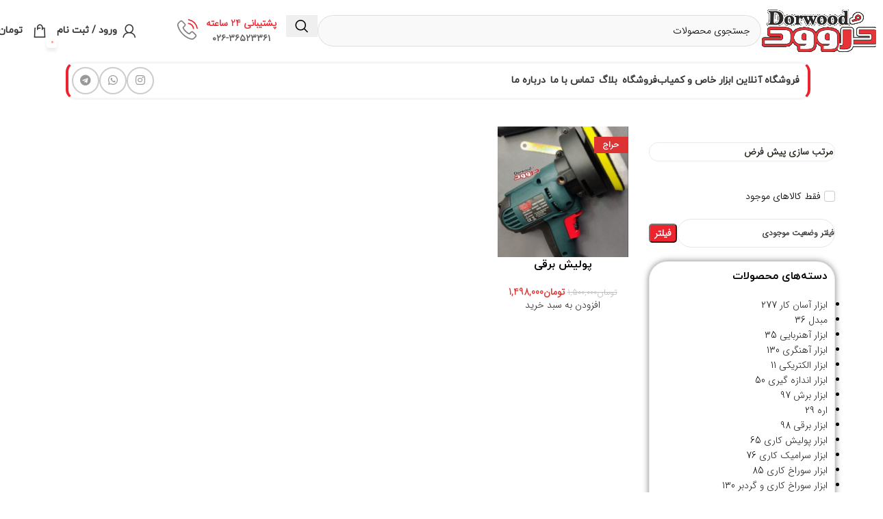

--- FILE ---
content_type: text/html; charset=UTF-8
request_url: https://dorwood.ir/product-tag/%D8%AF%D8%B3%D8%AA%DA%AF%D8%A7%D9%87-%D9%BE%D9%88%D8%B3%D8%AA/
body_size: 32945
content:
<!DOCTYPE html>
<html dir="rtl" lang="fa-IR">
<head>
	<meta charset="UTF-8">
	<link rel="profile" href="https://gmpg.org/xfn/11">
	<link rel="pingback" href="https://dorwood.ir/xmlrpc.php">

	<meta name='robots' content='index, follow, max-image-preview:large, max-snippet:-1, max-video-preview:-1' />
	<style>img:is([sizes="auto" i], [sizes^="auto," i]) { contain-intrinsic-size: 3000px 1500px }</style>
	
	<!-- This site is optimized with the Yoast SEO Premium plugin v23.8 (Yoast SEO v24.0) - https://yoast.com/wordpress/plugins/seo/ -->
	<title>بایگانی‌های دستگاه پوست - فروشگاه ابزار دُروود</title>
	<meta property="og:locale" content="fa_IR" />
	<meta property="og:type" content="article" />
	<meta property="og:title" content="بایگانی‌های دستگاه پوست" />
	<meta property="og:url" content="https://dorwood.ir/product-tag/دستگاه-پوست/" />
	<meta property="og:site_name" content="فروشگاه ابزار دُروود" />
	<meta property="og:image" content="https://dorwood.ir/wp-content/uploads/2021/10/cropped-logo-51-1.png" />
	<meta property="og:image:width" content="512" />
	<meta property="og:image:height" content="512" />
	<meta property="og:image:type" content="image/png" />
	<meta name="twitter:card" content="summary_large_image" />
	<script type="application/ld+json" class="yoast-schema-graph">{"@context":"https://schema.org","@graph":[{"@type":"CollectionPage","@id":"https://dorwood.ir/product-tag/%d8%af%d8%b3%d8%aa%da%af%d8%a7%d9%87-%d9%be%d9%88%d8%b3%d8%aa/","url":"https://dorwood.ir/product-tag/%d8%af%d8%b3%d8%aa%da%af%d8%a7%d9%87-%d9%be%d9%88%d8%b3%d8%aa/","name":"بایگانی‌های دستگاه پوست - فروشگاه ابزار دُروود","isPartOf":{"@id":"https://dorwood.ir/#website"},"primaryImageOfPage":{"@id":"https://dorwood.ir/product-tag/%d8%af%d8%b3%d8%aa%da%af%d8%a7%d9%87-%d9%be%d9%88%d8%b3%d8%aa/#primaryimage"},"image":{"@id":"https://dorwood.ir/product-tag/%d8%af%d8%b3%d8%aa%da%af%d8%a7%d9%87-%d9%be%d9%88%d8%b3%d8%aa/#primaryimage"},"thumbnailUrl":"https://dorwood.ir/wp-content/uploads/2022/09/photo_2022-09-07_00-11-29-3.jpg","breadcrumb":{"@id":"https://dorwood.ir/product-tag/%d8%af%d8%b3%d8%aa%da%af%d8%a7%d9%87-%d9%be%d9%88%d8%b3%d8%aa/#breadcrumb"},"inLanguage":"fa-IR"},{"@type":"ImageObject","inLanguage":"fa-IR","@id":"https://dorwood.ir/product-tag/%d8%af%d8%b3%d8%aa%da%af%d8%a7%d9%87-%d9%be%d9%88%d8%b3%d8%aa/#primaryimage","url":"https://dorwood.ir/wp-content/uploads/2022/09/photo_2022-09-07_00-11-29-3.jpg","contentUrl":"https://dorwood.ir/wp-content/uploads/2022/09/photo_2022-09-07_00-11-29-3.jpg","width":857,"height":1280},{"@type":"BreadcrumbList","@id":"https://dorwood.ir/product-tag/%d8%af%d8%b3%d8%aa%da%af%d8%a7%d9%87-%d9%be%d9%88%d8%b3%d8%aa/#breadcrumb","itemListElement":[{"@type":"ListItem","position":1,"name":"خانه","item":"https://dorwood.ir/"},{"@type":"ListItem","position":2,"name":"دستگاه پوست"}]},{"@type":"WebSite","@id":"https://dorwood.ir/#website","url":"https://dorwood.ir/","name":"فـروشـگاه ابـزار آلـات دُروود","description":"با دروود خودت خونه ات رو بساز.","publisher":{"@id":"https://dorwood.ir/#organization"},"alternateName":"فـروشـگاه ابـزار دُروود","potentialAction":[{"@type":"SearchAction","target":{"@type":"EntryPoint","urlTemplate":"https://dorwood.ir/?s={search_term_string}"},"query-input":{"@type":"PropertyValueSpecification","valueRequired":true,"valueName":"search_term_string"}}],"inLanguage":"fa-IR"},{"@type":"Organization","@id":"https://dorwood.ir/#organization","name":"فروشگاه ابزار دُروود","url":"https://dorwood.ir/","logo":{"@type":"ImageObject","inLanguage":"fa-IR","@id":"https://dorwood.ir/#/schema/logo/image/","url":"https://dorwood.ir/wp-content/uploads/2021/10/cropped-logo-51-1.png","contentUrl":"https://dorwood.ir/wp-content/uploads/2021/10/cropped-logo-51-1.png","width":512,"height":512,"caption":"فروشگاه ابزار دُروود"},"image":{"@id":"https://dorwood.ir/#/schema/logo/image/"},"sameAs":["https://www.instagram.com/dorwoood/","https://t.me/dorwoood"]}]}</script>
	<!-- / Yoast SEO Premium plugin. -->


<link rel='dns-prefetch' href='//fonts.googleapis.com' />
<style id='safe-svg-svg-icon-style-inline-css' type='text/css'>
.safe-svg-cover{text-align:center}.safe-svg-cover .safe-svg-inside{display:inline-block;max-width:100%}.safe-svg-cover svg{height:100%;max-height:100%;max-width:100%;width:100%}

</style>
<link rel='stylesheet' id='jet-engine-frontend-css' href='https://dorwood.ir/wp-content/plugins/jet-engine/assets/css/frontend.css?ver=3.6.1.2' type='text/css' media='all' />
<style id='woocommerce-inline-inline-css' type='text/css'>
.woocommerce form .form-row .required { visibility: visible; }
</style>
<link rel='stylesheet' id='jet-ab-front-style-css' href='https://dorwood.ir/wp-content/plugins/jet-appointments-booking/assets/css/public/jet-appointments-booking.css?ver=2.0.6' type='text/css' media='all' />
<style id='akismet-widget-style-inline-css' type='text/css'>

			.a-stats {
				--akismet-color-mid-green: #357b49;
				--akismet-color-white: #fff;
				--akismet-color-light-grey: #f6f7f7;

				max-width: 350px;
				width: auto;
			}

			.a-stats * {
				all: unset;
				box-sizing: border-box;
			}

			.a-stats strong {
				font-weight: 600;
			}

			.a-stats a.a-stats__link,
			.a-stats a.a-stats__link:visited,
			.a-stats a.a-stats__link:active {
				background: var(--akismet-color-mid-green);
				border: none;
				box-shadow: none;
				border-radius: 8px;
				color: var(--akismet-color-white);
				cursor: pointer;
				display: block;
				font-family: -apple-system, BlinkMacSystemFont, 'Segoe UI', 'Roboto', 'Oxygen-Sans', 'Ubuntu', 'Cantarell', 'Helvetica Neue', sans-serif;
				font-weight: 500;
				padding: 12px;
				text-align: center;
				text-decoration: none;
				transition: all 0.2s ease;
			}

			/* Extra specificity to deal with TwentyTwentyOne focus style */
			.widget .a-stats a.a-stats__link:focus {
				background: var(--akismet-color-mid-green);
				color: var(--akismet-color-white);
				text-decoration: none;
			}

			.a-stats a.a-stats__link:hover {
				filter: brightness(110%);
				box-shadow: 0 4px 12px rgba(0, 0, 0, 0.06), 0 0 2px rgba(0, 0, 0, 0.16);
			}

			.a-stats .count {
				color: var(--akismet-color-white);
				display: block;
				font-size: 1.5em;
				line-height: 1.4;
				padding: 0 13px;
				white-space: nowrap;
			}
		
</style>
<link rel='stylesheet' id='jquery-chosen-css' href='https://dorwood.ir/wp-content/plugins/jet-search/assets/lib/chosen/chosen.min.css?ver=1.8.7' type='text/css' media='all' />
<link rel='stylesheet' id='jet-search-css' href='https://dorwood.ir/wp-content/plugins/jet-search/assets/css/jet-search.css?ver=3.5.5.1' type='text/css' media='all' />
<link rel='stylesheet' id='abzarwp-theme-woodmart-core-fonts-css' href='https://dorwood.ir/wp-content/plugins/abzarwp-theme-woodmart/assets/fonts/css/fonts.css?ver=1752387895' type='text/css' media='all' />
<link rel='stylesheet' id='abzarwp-fonts-all-css' href='https://dorwood.ir/wp-content/plugins/elementor-pro/abzarwp/fonts/all/css/fonts.css?ver=123456' type='text/css' media='all' />
<link rel='stylesheet' id='elementor-frontend-css' href='https://dorwood.ir/wp-content/plugins/elementor/assets/css/frontend-rtl.min.css?ver=3.26.3' type='text/css' media='all' />
<link rel='stylesheet' id='elementor-post-2813-css' href='https://dorwood.ir/wp-content/uploads/elementor/css/post-2813.css?ver=1764237310' type='text/css' media='all' />
<link rel='stylesheet' id='jet-tabs-frontend-css' href='https://dorwood.ir/wp-content/plugins/jet-tabs/assets/css/jet-tabs-frontend.css?ver=2.2.6.2' type='text/css' media='all' />
<link rel='stylesheet' id='woodmart-style-css' href='https://dorwood.ir/wp-content/themes/woodmart/css/parts/base-rtl.min.css?ver=8.1.2' type='text/css' media='all' />
<link rel='stylesheet' id='wd-helpers-wpb-elem-css' href='https://dorwood.ir/wp-content/themes/woodmart/css/parts/helpers-wpb-elem.min.css?ver=8.1.2' type='text/css' media='all' />
<link rel='stylesheet' id='wd-lazy-loading-css' href='https://dorwood.ir/wp-content/themes/woodmart/css/parts/opt-lazy-load.min.css?ver=8.1.2' type='text/css' media='all' />
<link rel='stylesheet' id='wd-elementor-base-css' href='https://dorwood.ir/wp-content/themes/woodmart/css/parts/int-elem-base-rtl.min.css?ver=8.1.2' type='text/css' media='all' />
<link rel='stylesheet' id='wd-elementor-pro-base-css' href='https://dorwood.ir/wp-content/themes/woodmart/css/parts/int-elementor-pro-rtl.min.css?ver=8.1.2' type='text/css' media='all' />
<link rel='stylesheet' id='wd-woocommerce-base-css' href='https://dorwood.ir/wp-content/themes/woodmart/css/parts/woocommerce-base-rtl.min.css?ver=8.1.2' type='text/css' media='all' />
<link rel='stylesheet' id='wd-mod-star-rating-css' href='https://dorwood.ir/wp-content/themes/woodmart/css/parts/mod-star-rating.min.css?ver=8.1.2' type='text/css' media='all' />
<link rel='stylesheet' id='wd-woocommerce-block-notices-css' href='https://dorwood.ir/wp-content/themes/woodmart/css/parts/woo-mod-block-notices-rtl.min.css?ver=8.1.2' type='text/css' media='all' />
<link rel='stylesheet' id='wd-widget-active-filters-css' href='https://dorwood.ir/wp-content/themes/woodmart/css/parts/woo-widget-active-filters.min.css?ver=8.1.2' type='text/css' media='all' />
<link rel='stylesheet' id='wd-woo-shop-predefined-css' href='https://dorwood.ir/wp-content/themes/woodmart/css/parts/woo-shop-predefined.min.css?ver=8.1.2' type='text/css' media='all' />
<link rel='stylesheet' id='wd-shop-title-categories-css' href='https://dorwood.ir/wp-content/themes/woodmart/css/parts/woo-categories-loop-nav.min.css?ver=8.1.2' type='text/css' media='all' />
<link rel='stylesheet' id='wd-woo-categories-loop-nav-mobile-accordion-css' href='https://dorwood.ir/wp-content/themes/woodmart/css/parts/woo-categories-loop-nav-mobile-accordion.min.css?ver=8.1.2' type='text/css' media='all' />
<link rel='stylesheet' id='wd-woo-shop-el-products-per-page-css' href='https://dorwood.ir/wp-content/themes/woodmart/css/parts/woo-shop-el-products-per-page.min.css?ver=8.1.2' type='text/css' media='all' />
<link rel='stylesheet' id='wd-woo-shop-page-title-css' href='https://dorwood.ir/wp-content/themes/woodmart/css/parts/woo-shop-page-title-rtl.min.css?ver=8.1.2' type='text/css' media='all' />
<link rel='stylesheet' id='wd-woo-mod-shop-loop-head-css' href='https://dorwood.ir/wp-content/themes/woodmart/css/parts/woo-mod-shop-loop-head-rtl.min.css?ver=8.1.2' type='text/css' media='all' />
<link rel='stylesheet' id='wd-woo-shop-el-order-by-css' href='https://dorwood.ir/wp-content/themes/woodmart/css/parts/woo-shop-el-order-by-rtl.min.css?ver=8.1.2' type='text/css' media='all' />
<link rel='stylesheet' id='wd-woo-shop-el-products-view-css' href='https://dorwood.ir/wp-content/themes/woodmart/css/parts/woo-shop-el-products-view.min.css?ver=8.1.2' type='text/css' media='all' />
<link rel='stylesheet' id='xts-google-fonts-css' href='https://fonts.googleapis.com/css?family=Lato%3A400%2C700&#038;ver=8.1.2' type='text/css' media='all' />
<link rel='stylesheet' id='ecs-styles-css' href='https://dorwood.ir/wp-content/plugins/ele-custom-skin/assets/css/ecs-style.css?ver=3.1.9' type='text/css' media='all' />
<script type="text/javascript" src="https://dorwood.ir/wp-includes/js/jquery/jquery.min.js?ver=3.7.1" id="jquery-core-js"></script>
<script type="text/javascript" src="https://dorwood.ir/wp-includes/js/jquery/jquery-migrate.min.js?ver=3.4.1" id="jquery-migrate-js"></script>
<script type="text/javascript" src="https://dorwood.ir/wp-includes/js/imagesloaded.min.js?ver=7a381a0718bfd710eed5ae3a7fed7d2d" id="imagesLoaded-js"></script>
<script type="text/javascript" src="https://dorwood.ir/wp-content/plugins/woocommerce/assets/js/jquery-blockui/jquery.blockUI.min.js?ver=2.7.0-wc.9.8.5" id="jquery-blockui-js" defer="defer" data-wp-strategy="defer"></script>
<script type="text/javascript" id="wc-add-to-cart-js-extra">
/* <![CDATA[ */
var wc_add_to_cart_params = {"ajax_url":"\/wp-admin\/admin-ajax.php","wc_ajax_url":"\/?wc-ajax=%%endpoint%%","i18n_view_cart":"\u0645\u0634\u0627\u0647\u062f\u0647 \u0633\u0628\u062f \u062e\u0631\u06cc\u062f","cart_url":"https:\/\/dorwood.ir\/cart\/","is_cart":"","cart_redirect_after_add":"no"};
/* ]]> */
</script>
<script type="text/javascript" src="https://dorwood.ir/wp-content/plugins/woocommerce/assets/js/frontend/add-to-cart.min.js?ver=9.8.5" id="wc-add-to-cart-js" defer="defer" data-wp-strategy="defer"></script>
<script type="text/javascript" src="https://dorwood.ir/wp-content/plugins/woocommerce/assets/js/js-cookie/js.cookie.min.js?ver=2.1.4-wc.9.8.5" id="js-cookie-js" defer="defer" data-wp-strategy="defer"></script>
<script type="text/javascript" id="woocommerce-js-extra">
/* <![CDATA[ */
var woocommerce_params = {"ajax_url":"\/wp-admin\/admin-ajax.php","wc_ajax_url":"\/?wc-ajax=%%endpoint%%","i18n_password_show":"Show password","i18n_password_hide":"Hide password"};
/* ]]> */
</script>
<script type="text/javascript" src="https://dorwood.ir/wp-content/plugins/woocommerce/assets/js/frontend/woocommerce.min.js?ver=9.8.5" id="woocommerce-js" defer="defer" data-wp-strategy="defer"></script>
<script type="text/javascript" src="https://dorwood.ir/wp-content/themes/woodmart/js/libs/device.min.js?ver=8.1.2" id="wd-device-library-js"></script>
<script type="text/javascript" src="https://dorwood.ir/wp-content/themes/woodmart/js/scripts/global/scrollBar.min.js?ver=8.1.2" id="wd-scrollbar-js"></script>
<script type="text/javascript" id="ecs_ajax_load-js-extra">
/* <![CDATA[ */
var ecs_ajax_params = {"ajaxurl":"https:\/\/dorwood.ir\/wp-admin\/admin-ajax.php","posts":"{\"product_tag\":\"%D8%AF%D8%B3%D8%AA%DA%AF%D8%A7%D9%87-%D9%BE%D9%88%D8%B3%D8%AA\",\"error\":\"\",\"m\":\"\",\"p\":0,\"post_parent\":\"\",\"subpost\":\"\",\"subpost_id\":\"\",\"attachment\":\"\",\"attachment_id\":0,\"name\":\"\",\"pagename\":\"\",\"page_id\":0,\"second\":\"\",\"minute\":\"\",\"hour\":\"\",\"day\":0,\"monthnum\":0,\"year\":0,\"w\":0,\"category_name\":\"\",\"tag\":\"\",\"cat\":\"\",\"tag_id\":\"\",\"author\":\"\",\"author_name\":\"\",\"feed\":\"\",\"tb\":\"\",\"paged\":0,\"meta_key\":\"\",\"meta_value\":\"\",\"preview\":\"\",\"s\":\"\",\"sentence\":\"\",\"title\":\"\",\"fields\":\"all\",\"menu_order\":\"\",\"embed\":\"\",\"category__in\":[],\"category__not_in\":[],\"category__and\":[],\"post__in\":[],\"post__not_in\":[],\"post_name__in\":[],\"tag__in\":[],\"tag__not_in\":[],\"tag__and\":[],\"tag_slug__in\":[],\"tag_slug__and\":[],\"post_parent__in\":[],\"post_parent__not_in\":[],\"author__in\":[],\"author__not_in\":[],\"search_columns\":[],\"orderby\":\"menu_order title\",\"order\":\"ASC\",\"meta_query\":[],\"tax_query\":{\"relation\":\"AND\",\"0\":{\"taxonomy\":\"product_visibility\",\"field\":\"term_taxonomy_id\",\"terms\":[7],\"operator\":\"NOT IN\"}},\"wc_query\":\"product_query\",\"posts_per_page\":12,\"jet_smart_filters\":\"woocommerce-archive\",\"ignore_sticky_posts\":false,\"suppress_filters\":false,\"cache_results\":true,\"update_post_term_cache\":true,\"update_menu_item_cache\":false,\"lazy_load_term_meta\":true,\"update_post_meta_cache\":true,\"post_type\":\"\",\"nopaging\":false,\"comments_per_page\":\"50\",\"no_found_rows\":false,\"taxonomy\":\"product_tag\",\"term\":\"%D8%AF%D8%B3%D8%AA%DA%AF%D8%A7%D9%87-%D9%BE%D9%88%D8%B3%D8%AA\"}"};
/* ]]> */
</script>
<script type="text/javascript" src="https://dorwood.ir/wp-content/plugins/ele-custom-skin/assets/js/ecs_ajax_pagination.js?ver=3.1.9" id="ecs_ajax_load-js"></script>
<script type="text/javascript" src="https://dorwood.ir/wp-content/plugins/ele-custom-skin/assets/js/ecs.js?ver=3.1.9" id="ecs-script-js"></script>
<link rel="https://api.w.org/" href="https://dorwood.ir/wp-json/" /><link rel="alternate" title="JSON" type="application/json" href="https://dorwood.ir/wp-json/wp/v2/product_tag/2316" />					<meta name="viewport" content="width=device-width, initial-scale=1">
										<noscript><style>.woocommerce-product-gallery{ opacity: 1 !important; }</style></noscript>
				<style>
				.e-con.e-parent:nth-of-type(n+4):not(.e-lazyloaded):not(.e-no-lazyload),
				.e-con.e-parent:nth-of-type(n+4):not(.e-lazyloaded):not(.e-no-lazyload) * {
					background-image: none !important;
				}
				@media screen and (max-height: 1024px) {
					.e-con.e-parent:nth-of-type(n+3):not(.e-lazyloaded):not(.e-no-lazyload),
					.e-con.e-parent:nth-of-type(n+3):not(.e-lazyloaded):not(.e-no-lazyload) * {
						background-image: none !important;
					}
				}
				@media screen and (max-height: 640px) {
					.e-con.e-parent:nth-of-type(n+2):not(.e-lazyloaded):not(.e-no-lazyload),
					.e-con.e-parent:nth-of-type(n+2):not(.e-lazyloaded):not(.e-no-lazyload) * {
						background-image: none !important;
					}
				}
			</style>
			<link rel="icon" href="https://dorwood.ir/wp-content/uploads/2021/10/cropped-logo-51-1-32x32.png" sizes="32x32" />
<link rel="icon" href="https://dorwood.ir/wp-content/uploads/2021/10/cropped-logo-51-1-192x192.png" sizes="192x192" />
<link rel="apple-touch-icon" href="https://dorwood.ir/wp-content/uploads/2021/10/cropped-logo-51-1-180x180.png" />
<meta name="msapplication-TileImage" content="https://dorwood.ir/wp-content/uploads/2021/10/cropped-logo-51-1-270x270.png" />
		<style type="text/css" id="wp-custom-css">
			#payment .wc_payment_methods {
  display: flex;
  flex-direction: column;
}
#payment_method_wc_pec_gateway { order: 1 !important; }
#payment_method_wc_zibal { order: 2 !important; }		</style>
		<style>
		
		</style>            <style>
                /* this bug fixed in woodmart new version so we no more need this codes ! */

                /*.menu-simple-dropdown .menu-item-has-children > a:after {*/
                /*    content: "\f127" !important;*/
                /*}*/

                /*body.rtl .menu-simple-dropdown .menu-item-has-children > a:after {*/
                /*    content: "\f126" !important;*/
                /*}*/

                /* mega-menu bug */
                .menu-mega-dropdown .sub-menu-dropdown {
                    overflow: hidden;
                }

            </style>
						<style id="wd-style-header_148672-css" data-type="wd-style-header_148672">
				:root{
	--wd-top-bar-h: .00001px;
	--wd-top-bar-sm-h: .00001px;
	--wd-top-bar-sticky-h: .00001px;
	--wd-top-bar-brd-w: .00001px;

	--wd-header-general-h: 90px;
	--wd-header-general-sm-h: 60px;
	--wd-header-general-sticky-h: 85px;
	--wd-header-general-brd-w: .00001px;

	--wd-header-bottom-h: 50px;
	--wd-header-bottom-sm-h: 50px;
	--wd-header-bottom-sticky-h: .00001px;
	--wd-header-bottom-brd-w: 1px;

	--wd-header-clone-h: .00001px;

	--wd-header-brd-w: calc(var(--wd-top-bar-brd-w) + var(--wd-header-general-brd-w) + var(--wd-header-bottom-brd-w));
	--wd-header-h: calc(var(--wd-top-bar-h) + var(--wd-header-general-h) + var(--wd-header-bottom-h) + var(--wd-header-brd-w));
	--wd-header-sticky-h: calc(var(--wd-top-bar-sticky-h) + var(--wd-header-general-sticky-h) + var(--wd-header-bottom-sticky-h) + var(--wd-header-clone-h) + var(--wd-header-brd-w));
	--wd-header-sm-h: calc(var(--wd-top-bar-sm-h) + var(--wd-header-general-sm-h) + var(--wd-header-bottom-sm-h) + var(--wd-header-brd-w));
}


.whb-sticked .whb-general-header .wd-dropdown:not(.sub-sub-menu) {
	margin-top: 22.5px;
}

.whb-sticked .whb-general-header .wd-dropdown:not(.sub-sub-menu):after {
	height: 32.5px;
}



:root:has(.whb-header-bottom.whb-border-boxed) {
	--wd-header-bottom-brd-w: .00001px;
}

@media (max-width: 1024px) {
:root:has(.whb-header-bottom.whb-hidden-mobile) {
	--wd-header-bottom-brd-w: .00001px;
}
}

.whb-header-bottom .wd-dropdown {
	margin-top: 5px;
}

.whb-header-bottom .wd-dropdown:after {
	height: 15px;
}



		
.whb-top-bar {
	background-color: rgba(130, 183, 53, 1);
}

.whb-aeyhr3umtlgbtfiah6p9.wd-search-form.wd-header-search-form .searchform {
	--wd-form-bg: rgba(249, 249, 249, 1);
}
.whb-general-header {
	background-color: rgba(255, 255, 255, 1);border-color: rgba(226, 226, 226, 1);border-bottom-width: 0px;border-bottom-style: solid;
}

.whb-i9xz9dqz94o24zepf30q.wd-search-form.wd-header-search-form-mobile .searchform {
	--wd-form-color: rgba(16, 16, 16, 1);
	--wd-form-brd-color-focus: rgba(229, 0, 0, 1);
}
.whb-header-bottom {
	border-color: rgba(40, 2, 255, 1);border-bottom-width: 1px;border-bottom-style: solid;
}
			</style>
						<style id="wd-style-theme_settings_default-css" data-type="wd-style-theme_settings_default">
				@font-face {
	font-weight: normal;
	font-style: normal;
	font-family: "woodmart-font";
	src: url("//dorwood.ir/wp-content/themes/woodmart/fonts/woodmart-font-1-400.woff2?v=8.1.2") format("woff2");
}

:root {
	--wd-text-font: "IRANSansWeb_FaNum_Light", Arial, Helvetica, sans-serif;
	--wd-text-font-weight: 400;
	--wd-text-color: rgb(2,0,0);
	--wd-text-font-size: 14px;
	--wd-title-font: "iranyekanwebbold_FaNum", Arial, Helvetica, sans-serif;
	--wd-title-font-weight: 600;
	--wd-title-color: rgb(2,0,0);
	--wd-entities-title-font: "iranyekanwebbold_FaNum", Arial, Helvetica, sans-serif;
	--wd-entities-title-font-weight: 500;
	--wd-entities-title-color: rgb(2,0,0);
	--wd-entities-title-color-hover: rgb(51 51 51 / 65%);
	--wd-alternative-font: "Lato", Arial, Helvetica, sans-serif;
	--wd-widget-title-font: "iranyekanwebbold_FaNum", Arial, Helvetica, sans-serif;
	--wd-widget-title-font-weight: 600;
	--wd-widget-title-transform: none;
	--wd-widget-title-color: rgb(2,0,0);
	--wd-widget-title-font-size: 16px;
	--wd-header-el-font: "iranyekanwebregular_FaNum", Arial, Helvetica, sans-serif;
	--wd-header-el-font-weight: 700;
	--wd-header-el-transform: none;
	--wd-header-el-font-size: 14px;
	--wd-primary-color: rgb(221,51,51);
	--wd-alternative-color: rgb(17,75,225);
	--wd-link-color: #333333;
	--wd-link-color-hover: #242424;
	--btn-default-bgcolor: rgb(237,36,46);
	--btn-default-bgcolor-hover: rgb(17,75,225);
	--btn-accented-bgcolor: rgb(237,36,46);
	--btn-accented-bgcolor-hover: rgb(17,75,225);
	--wd-form-brd-width: 1px;
	--notices-success-bg: rgb(237,36,46);
	--notices-success-color: #fff;
	--notices-warning-bg: rgb(237,36,46);
	--notices-warning-color: #fff;
}
.wd-popup.wd-age-verify {
	--wd-popup-width: 500px;
}
.wd-popup.wd-promo-popup {
	background-image: none;
	background-repeat: no-repeat;
	background-size: contain;
	background-position: left center;
	--wd-popup-width: 700px;
	--wd-popup-padding: 3px;
}
.header-banner {
	background-color: rgb(221,51,51);
	background-image: none;
}
.woodmart-woocommerce-layered-nav .wd-scroll-content {
	max-height: 223px;
}
.wd-page-title {
	background-color: #0a0a0a;
	background-image: none;
	background-size: cover;
	background-position: center center;
}
.wd-footer {
	background-color: #ffffff;
	background-image: none;
}
html .wd-page-content .wd-product .product-wrapper .wd-entities-title {
	font-size: 16px;
}
.wd-popup.popup-quick-view {
	--wd-popup-width: 920px;
}
:root{
--wd-container-w: 1350px;
--wd-form-brd-radius: 35px;
--btn-default-color: #fff;
--btn-default-color-hover: #fff;
--btn-accented-color: #fff;
--btn-accented-color-hover: #fff;
--btn-default-brd-radius: 5px;
--btn-default-box-shadow: none;
--btn-default-box-shadow-hover: none;
--btn-accented-brd-radius: 5px;
--btn-accented-box-shadow: none;
--btn-accented-box-shadow-hover: none;
--wd-brd-radius: 0px;
}

@media (min-width: 1350px) {
section.elementor-section.wd-section-stretch > .elementor-container {
margin-left: auto;
margin-right: auto;
}
}


@font-face {
	font-family: "iranyekanwebbold_FaNum";
	font-weight: 400;
	font-style: normal;
}

@font-face {
	font-family: "iranyekanwebregular_FaNum";
	font-weight: 400;
	font-style: normal;
}

@font-face {
	font-family: "IRANSansWeb_FaNum_Light";
	font-weight: 400;
	font-style: normal;
}

h5.widget-title {
	font-size: 20px;
}
@media screen and (min-width: 900px) {
 /* استایل شماره تلفن هدر */
.phone-number-header .box-icon-wrapper.box-with-icon.box-icon-simple {
	margin-top: 5px;
	margin-right: 12px ;
}
/* استایل دکمه حساب کاربری */
.wd-header-my-account.wd-tools-element.wd-event-hover.wd-with-username.wd-design-1.wd-account-style-icon.my-account-with-icon.woodmart-header-links.woodmart-navigation.item-event-hover.menu-simple-dropdown {
	border: solid 1px #777;
	border-radius: 12px;
	padding-right: 10px ;
	padding-left: 10px ;
}
.wd-tools-element>a{
	color: #595959;
	font-size: 12px !important;
}
/* استایل دکمه سبدخرید */
.wd-header-cart.wd-tools-element.wd-design-2.woodmart-cart-alt.cart-widget-opener.woodmart-shopping-cart.woodmart-cart-design-2 {
		background-color: #ED242E;
		border-radius: 12px;
		box-shadow: 0 0 10px #ed242e1a;
		padding-right: 12px;
		padding-left: 12px;
}
span.wd-cart-subtotal.woodmart-cart-subtotal {
	color: #fff;
	font-weight: 500;
	margin-right: -8px;
}
span.wd-tools-icon.wd-icon-alt.woodmart-cart-icon {
	color: #fff;
}
.wd-header-cart.wd-design-2 .wd-cart-number{
	top: 20px !important;
	left: 20px !important;
	background-color: #fff !important;
	color: var(--wd-primary-color) !important;
	box-shadow: 0 5px 5px #eee ;
	border-radius: 25% !important;
}
/* استایل هدر قسمت پایین */
.whb-header-bottom {
    border: solid 3px #f5f5f5 !important;
    border-radius: 15px;
    margin: 0 6rem;
    border-left-color: #ED242E !important;
    border-right-color: #ED242E !important;
    border-left-width: 4px !important;
    border-right-width: 4px !important;
}
/* استایل منو هدر */
.wd-nav[class*="wd-style-underline"] .nav-link-text:after{
	margin-top: 16px;
	height: 3px;
} 
}			</style>
			</head>

<body data-rsssl=1 class="rtl archive tax-product_tag term-2316 wp-theme-woodmart theme-woodmart woocommerce woocommerce-page woocommerce-no-js wrapper-custom  categories-accordion-on woodmart-archive-shop woodmart-ajax-shop-on sticky-toolbar-on elementor-default elementor-kit-2813">
			<script type="text/javascript" id="wd-flicker-fix">// Flicker fix.</script>	
	
	<div class="wd-page-wrapper website-wrapper">
									<header class="whb-header whb-header_148672 whb-sticky-shadow whb-scroll-stick whb-sticky-real">
								<link rel="stylesheet" id="wd-header-base-css" href="https://dorwood.ir/wp-content/themes/woodmart/css/parts/header-base-rtl.min.css?ver=8.1.2" type="text/css" media="all" /> 						<link rel="stylesheet" id="wd-mod-tools-css" href="https://dorwood.ir/wp-content/themes/woodmart/css/parts/mod-tools.min.css?ver=8.1.2" type="text/css" media="all" /> 			<div class="whb-main-header">
	
<div class="whb-row whb-top-bar whb-not-sticky-row whb-with-bg whb-without-border whb-color-dark whb-hidden-desktop whb-hidden-mobile whb-flex-flex-middle">
	<div class="container">
		<div class="whb-flex-row whb-top-bar-inner">
			<div class="whb-column whb-col-left whb-column5 whb-visible-lg whb-empty-column">
	</div>
<div class="whb-column whb-col-center whb-column6 whb-visible-lg whb-empty-column">
	</div>
<div class="whb-column whb-col-right whb-column7 whb-visible-lg whb-empty-column">
	</div>
<div class="whb-column whb-col-mobile whb-column_mobile1 whb-hidden-lg">
				<link rel="stylesheet" id="wd-header-elements-base-css" href="https://dorwood.ir/wp-content/themes/woodmart/css/parts/header-el-base-rtl.min.css?ver=8.1.2" type="text/css" media="all" /> 						<link rel="stylesheet" id="wd-social-icons-css" href="https://dorwood.ir/wp-content/themes/woodmart/css/parts/el-social-icons.min.css?ver=8.1.2" type="text/css" media="all" /> 						<div id="" class=" wd-social-icons wd-style-default wd-size-small social-share wd-shape-circle  whb-nugd58vqvv5sdr3bc5dd color-scheme-light text-center">
				
				
									<a rel="noopener noreferrer nofollow" href="https://www.facebook.com/sharer/sharer.php?u=https://dorwood.ir/product-tag/%d8%af%d8%b3%d8%aa%da%af%d8%a7%d9%87-%d9%be%d9%88%d8%b3%d8%aa/" target="_blank" class=" wd-social-icon social-facebook" aria-label="لینک  شبکه اجتماعی فیس بوک">
						<span class="wd-icon"></span>
											</a>
				
									<a rel="noopener noreferrer nofollow" href="https://x.com/share?url=https://dorwood.ir/product-tag/%d8%af%d8%b3%d8%aa%da%af%d8%a7%d9%87-%d9%be%d9%88%d8%b3%d8%aa/" target="_blank" class=" wd-social-icon social-twitter" aria-label="لینک شبکه اجتماعی X">
						<span class="wd-icon"></span>
											</a>
				
				
				
				
				
				
									<a rel="noopener noreferrer nofollow" href="https://pinterest.com/pin/create/button/?url=https://dorwood.ir/product-tag/%d8%af%d8%b3%d8%aa%da%af%d8%a7%d9%87-%d9%be%d9%88%d8%b3%d8%aa/&media=https://dorwood.ir/wp-content/uploads/2022/09/photo_2022-09-07_00-11-29-3.jpg&description=%D9%BE%D9%88%D9%84%DB%8C%D8%B4+%D8%A8%D8%B1%D9%82%DB%8C" target="_blank" class=" wd-social-icon social-pinterest" aria-label="لینک شبکه اجتماعی پینترست">
						<span class="wd-icon"></span>
											</a>
				
				
									<a rel="noopener noreferrer nofollow" href="https://www.linkedin.com/shareArticle?mini=true&url=https://dorwood.ir/product-tag/%d8%af%d8%b3%d8%aa%da%af%d8%a7%d9%87-%d9%be%d9%88%d8%b3%d8%aa/" target="_blank" class=" wd-social-icon social-linkedin" aria-label="لینک شبکه اجتماعی لینکداین">
						<span class="wd-icon"></span>
											</a>
				
				
				
				
				
				
				
				
				
				
				
				
				
				
				
				
									<a rel="noopener noreferrer nofollow" href="https://telegram.me/share/url?url=https://dorwood.ir/product-tag/%d8%af%d8%b3%d8%aa%da%af%d8%a7%d9%87-%d9%be%d9%88%d8%b3%d8%aa/" target="_blank" class=" wd-social-icon social-tg" aria-label="لینک شبکه اجتماعی تلگرام">
						<span class="wd-icon"></span>
											</a>
				
				
			</div>

		</div>
		</div>
	</div>
</div>

<div class="whb-row whb-general-header whb-sticky-row whb-with-bg whb-without-border whb-color-dark whb-flex-flex-middle">
	<div class="container">
		<div class="whb-flex-row whb-general-header-inner">
			<div class="whb-column whb-col-left whb-column8 whb-visible-lg">
	<div class="site-logo whb-1aqe4mpg7dskr7ykh9li wd-switch-logo">
	<a href="https://dorwood.ir/" class="wd-logo wd-main-logo" rel="home" aria-label="لوگو سایت">
		<img src="https://dorwood.ir/wp-content/uploads/2024/01/logo_dorwood.webp" alt="فروشگاه ابزار دُروود" style="max-width: 393px;" loading="lazy" />	</a>
					<a href="https://dorwood.ir/" class="wd-logo wd-sticky-logo" rel="home">
			<img src="https://dorwood.ir/wp-content/uploads/2024/01/logo_dorwood.webp" alt="فروشگاه ابزار دُروود" style="max-width: 185px;" />		</a>
	</div>
</div>
<div class="whb-column whb-col-center whb-column9 whb-visible-lg">
				<link rel="stylesheet" id="wd-header-search-css" href="https://dorwood.ir/wp-content/themes/woodmart/css/parts/header-el-search-rtl.min.css?ver=8.1.2" type="text/css" media="all" /> 						<link rel="stylesheet" id="wd-header-search-form-css" href="https://dorwood.ir/wp-content/themes/woodmart/css/parts/header-el-search-form-rtl.min.css?ver=8.1.2" type="text/css" media="all" /> 						<link rel="stylesheet" id="wd-wd-search-results-css" href="https://dorwood.ir/wp-content/themes/woodmart/css/parts/wd-search-results-rtl.min.css?ver=8.1.2" type="text/css" media="all" /> 						<link rel="stylesheet" id="wd-wd-search-form-css" href="https://dorwood.ir/wp-content/themes/woodmart/css/parts/wd-search-form.min.css?ver=8.1.2" type="text/css" media="all" /> 						<div class="wd-search-form wd-header-search-form wd-display-form whb-aeyhr3umtlgbtfiah6p9">
				
				
				<form role="search" method="get" class="searchform  wd-style-with-bg woodmart-ajax-search" action="https://dorwood.ir/"  data-thumbnail="1" data-price="1" data-post_type="product" data-count="12" data-sku="0" data-symbols_count="3">
					<input type="text" class="s" placeholder="جستجوی محصولات" value="" name="s" aria-label="جستجو" title="جستجوی محصولات" required/>
					<input type="hidden" name="post_type" value="product">
											<span class="wd-clear-search wd-hide"></span>
															<button type="submit" class="searchsubmit">
						<span>
							جستجو						</span>
											</button>
				</form>

				
				
									<div class="search-results-wrapper">
						<div class="wd-dropdown-results wd-scroll wd-dropdown">
							<div class="wd-scroll-content"></div>
						</div>
					</div>
				
				
							</div>
		
<div class="whb-space-element whb-jr7voh8ikboiyvhqrm3e " style="width:60px;"></div>
</div>
<div class="whb-column whb-col-right whb-column10 whb-visible-lg">
				<link rel="stylesheet" id="wd-info-box-css" href="https://dorwood.ir/wp-content/themes/woodmart/css/parts/el-info-box-rtl.min.css?ver=8.1.2" type="text/css" media="all" /> 						<div class="info-box-wrapper  whb-br6n58f7coemo1ueeglx">
				<div id="wd-692b16f76dfcb" class=" wd-info-box text-center box-icon-align-left box-style-base color-scheme- wd-bg-none wd-items-top phone-number-header">
											<div class="box-icon-wrapper  box-with-icon box-icon-simple">
							<div class="info-box-icon">

							
																	<div class="info-svg-wrapper" style="width: 30px;height: 30px;"><img loading="lazy" class=" wd-lazy-fade"  src="https://dorwood.ir/wp-content/themes/woodmart/images/lazy.svg" data-src="https://dorwood.ir/wp-content/uploads/2023/04/phone-call1456.svg" title="phone-call1456" loading="lazy" width="30" height="30"></div>															
							</div>
						</div>
										<div class="info-box-content">
												<div class="info-box-inner reset-last-child"><p style="text-align: center;"><strong><span style="color: #ed242e;">پشتیبانی 24 ساعته</span></strong><br />
<span style="color: #595959;"><strong>۰۲۶-۳۶۵۲۳۳۶۱</strong></span></p>
</div>

											</div>

					
									</div>
			</div>
		
<div class="whb-space-element whb-fds9scjpnwpnvxf7b37w " style="width:60px;"></div>
			<link rel="stylesheet" id="wd-woo-mod-login-form-css" href="https://dorwood.ir/wp-content/themes/woodmart/css/parts/woo-mod-login-form.min.css?ver=8.1.2" type="text/css" media="all" /> 						<link rel="stylesheet" id="wd-header-my-account-css" href="https://dorwood.ir/wp-content/themes/woodmart/css/parts/header-el-my-account-rtl.min.css?ver=8.1.2" type="text/css" media="all" /> 			<div class="wd-header-my-account wd-tools-element wd-event-hover wd-with-username wd-design-1 wd-account-style-icon whb-zm3cvbn3h992zm3qtzw8">
			<a href="https://dorwood.ir/my-account/" title="حساب کاربری من">
			
				<span class="wd-tools-icon">
									</span>
				<span class="wd-tools-text">
				ورود / ثبت نام			</span>

					</a>

			</div>

<div class="whb-space-element whb-1fc81kbqrsfa5wnfeme8 " style="width:15px;"></div>
			<link rel="stylesheet" id="wd-header-cart-side-css" href="https://dorwood.ir/wp-content/themes/woodmart/css/parts/header-el-cart-side.min.css?ver=8.1.2" type="text/css" media="all" /> 						<link rel="stylesheet" id="wd-header-cart-css" href="https://dorwood.ir/wp-content/themes/woodmart/css/parts/header-el-cart-rtl.min.css?ver=8.1.2" type="text/css" media="all" /> 						<link rel="stylesheet" id="wd-widget-shopping-cart-css" href="https://dorwood.ir/wp-content/themes/woodmart/css/parts/woo-widget-shopping-cart.min.css?ver=8.1.2" type="text/css" media="all" /> 						<link rel="stylesheet" id="wd-widget-product-list-css" href="https://dorwood.ir/wp-content/themes/woodmart/css/parts/woo-widget-product-list.min.css?ver=8.1.2" type="text/css" media="all" /> 			
<div class="wd-header-cart wd-tools-element wd-design-2 cart-widget-opener whb-lanpzyk9cvmivntrbmr8">
	<a href="https://dorwood.ir/cart/" title="سبد خرید">
		
			<span class="wd-tools-icon wd-icon-alt">
															<span class="wd-cart-number wd-tools-count">0 <span>مورد</span></span>
									</span>
			<span class="wd-tools-text">
				
										<span class="wd-cart-subtotal"><span class="woocommerce-Price-amount amount"><bdi><span class="woocommerce-Price-currencySymbol">تومان</span>0</bdi></span></span>
					</span>

			</a>
	</div>
</div>
<div class="whb-column whb-mobile-left whb-column_mobile2 whb-hidden-lg">
				<link rel="stylesheet" id="wd-header-mobile-nav-dropdown-css" href="https://dorwood.ir/wp-content/themes/woodmart/css/parts/header-el-mobile-nav-dropdown.min.css?ver=8.1.2" type="text/css" media="all" /> 			<div class="wd-tools-element wd-header-mobile-nav wd-style-text wd-design-1 whb-wn5z894j1g5n0yp3eeuz">
	<a href="#" rel="nofollow" aria-label="منوی موبایل باز">
		
		<span class="wd-tools-icon">
					</span>

		<span class="wd-tools-text">منو</span>

			</a>
</div></div>
<div class="whb-column whb-mobile-center whb-column_mobile3 whb-hidden-lg">
	<div class="site-logo whb-g5z57bkgtznbk6v9pll5">
	<a href="https://dorwood.ir/" class="wd-logo wd-main-logo" rel="home" aria-label="لوگو سایت">
		<img src="https://dorwood.ir/wp-content/uploads/2021/10/cropped-logoa.jpg" alt="فروشگاه ابزار دُروود" style="max-width: 159px;" loading="lazy" />	</a>
	</div>
</div>
<div class="whb-column whb-mobile-right whb-column_mobile4 whb-hidden-lg">
	
<div class="wd-header-cart wd-tools-element wd-design-5 cart-widget-opener whb-u6cx6mzhiof1qeysah9h">
	<a href="https://dorwood.ir/cart/" title="سبد خرید">
		
			<span class="wd-tools-icon wd-icon-alt">
															<span class="wd-cart-number wd-tools-count">0 <span>مورد</span></span>
									</span>
			<span class="wd-tools-text">
				
										<span class="wd-cart-subtotal"><span class="woocommerce-Price-amount amount"><bdi><span class="woocommerce-Price-currencySymbol">تومان</span>0</bdi></span></span>
					</span>

			</a>
	</div>
			<link rel="stylesheet" id="wd-header-my-account-dropdown-css" href="https://dorwood.ir/wp-content/themes/woodmart/css/parts/header-el-my-account-dropdown-rtl.min.css?ver=8.1.2" type="text/css" media="all" /> 			<div class="wd-header-my-account wd-tools-element wd-event-hover wd-design-6 wd-account-style-icon whb-tqu23bsybwqwarthrcgm">
			<a href="https://dorwood.ir/my-account/" title="حساب کاربری من">
			
				<span class="wd-tools-icon">
									</span>
				<span class="wd-tools-text">
				ورود / ثبت نام			</span>

					</a>

		
					<div class="wd-dropdown wd-dropdown-register">
						<div class="login-dropdown-inner woocommerce">
							<span class="wd-heading"><span class="title">ورود</span><a class="create-account-link" href="https://dorwood.ir/my-account/?action=register">ایجاد یک حساب کاربری</a></span>
										<form id="customer_login" method="post" class="login woocommerce-form woocommerce-form-login
						" action="https://dorwood.ir/my-account/" 			>

				
				
				<p class="woocommerce-FormRow woocommerce-FormRow--wide form-row form-row-wide form-row-username">
					<label for="username">نام کاربری یا آدرس ایمیل&nbsp;<span class="required" aria-hidden="true">*</span><span class="screen-reader-text">الزامی</span></label>
					<input type="text" class="woocommerce-Input woocommerce-Input--text input-text" name="username" id="username" autocomplete="username" value="" />				</p>
				<p class="woocommerce-FormRow woocommerce-FormRow--wide form-row form-row-wide form-row-password">
					<label for="password">رمز عبور&nbsp;<span class="required" aria-hidden="true">*</span><span class="screen-reader-text">الزامی</span></label>
					<input class="woocommerce-Input woocommerce-Input--text input-text" type="password" name="password" id="password" autocomplete="current-password" />
				</p>

				
				<p class="form-row">
					<input type="hidden" id="woocommerce-login-nonce" name="woocommerce-login-nonce" value="d9b0916617" /><input type="hidden" name="_wp_http_referer" value="/product-tag/%D8%AF%D8%B3%D8%AA%DA%AF%D8%A7%D9%87-%D9%BE%D9%88%D8%B3%D8%AA/" />										<button type="submit" class="button woocommerce-button woocommerce-form-login__submit" name="login" value="ورود">ورود</button>
				</p>

				<p class="login-form-footer">
					<a href="https://dorwood.ir/my-account/lost-password/" class="woocommerce-LostPassword lost_password">رمز عبور را فراموش کرده اید؟</a>
					<label class="woocommerce-form__label woocommerce-form__label-for-checkbox woocommerce-form-login__rememberme">
						<input class="woocommerce-form__input woocommerce-form__input-checkbox" name="rememberme" type="checkbox" value="forever" title="مرا به خاطر بسپار" aria-label="مرا به خاطر بسپار" /> <span>مرا به خاطر بسپار</span>
					</label>
				</p>

				
							</form>

		
						</div>
					</div>
					</div>
</div>
		</div>
	</div>
</div>

<div class="whb-row whb-header-bottom whb-not-sticky-row whb-without-bg whb-border-fullwidth whb-color-dark whb-flex-flex-middle">
	<div class="container">
		<div class="whb-flex-row whb-header-bottom-inner">
			<div class="whb-column whb-col-left whb-column11 whb-visible-lg">
	
<div class="whb-space-element whb-gmxcmlkbwuy35drx9ldr " style="width:15px;"></div>
<div class="wd-header-nav wd-header-main-nav text-left wd-design-1 whb-cqlzsnvjwghutz5i76p5" role="navigation" aria-label="ناوبری اصلی">
	<ul id="menu-%d9%85%d8%ad%d8%b5%d9%88%d9%84%d8%a7%d8%aa" class="menu wd-nav wd-nav-main wd-style-underline wd-gap-m"><li id="menu-item-23" class="menu-item menu-item-type-post_type menu-item-object-page menu-item-home menu-item-23 item-level-0 menu-simple-dropdown wd-event-hover" ><a href="https://dorwood.ir/" class="woodmart-nav-link"><span class="wd-nav-icon fa fa-fa fa-home"></span><span class="nav-link-text">فروشگاه آنلاین ابزار خاص و کمیاب</span></a></li>
<li id="menu-item-18217" class="menu-item menu-item-type-post_type menu-item-object-page menu-item-18217 item-level-0 menu-simple-dropdown wd-event-hover" ><a href="https://dorwood.ir/shop/" class="woodmart-nav-link"><span class="nav-link-text">فروشگاه</span></a></li>
<li id="menu-item-14247" class="menu-item menu-item-type-post_type menu-item-object-page menu-item-14247 item-level-0 menu-simple-dropdown wd-event-hover" ><a href="https://dorwood.ir/blog/" class="woodmart-nav-link"><span class="wd-nav-icon fa fa-fa fa-blog"></span><span class="nav-link-text">بلاگ</span></a></li>
<li id="menu-item-10322" class="menu-item menu-item-type-post_type menu-item-object-page menu-item-10322 item-level-0 menu-simple-dropdown wd-event-hover" ><a href="https://dorwood.ir/contact-us/" class="woodmart-nav-link"><span class="wd-nav-icon fa fa-fas fa-comment"></span><span class="nav-link-text">تماس با ما</span></a></li>
<li id="menu-item-10321" class="menu-item menu-item-type-post_type menu-item-object-page menu-item-10321 item-level-0 menu-simple-dropdown wd-event-hover" ><a href="https://dorwood.ir/about-us/" class="woodmart-nav-link"><span class="wd-nav-icon fa fa-fa fa-info-circle"></span><span class="nav-link-text">درباره ما</span></a></li>
</ul></div>
</div>
<div class="whb-column whb-col-center whb-column12 whb-visible-lg whb-empty-column">
	</div>
<div class="whb-column whb-col-right whb-column13 whb-visible-lg">
				<link rel="stylesheet" id="wd-social-icons-styles-css" href="https://dorwood.ir/wp-content/themes/woodmart/css/parts/el-social-styles.min.css?ver=8.1.2" type="text/css" media="all" /> 						<div id="" class=" wd-social-icons wd-style-bordered social-follow wd-shape-circle  whb-5mwlxnwfb85kdkh7kd7r color-scheme-dark text-center">
				
				
				
				
				
				
									<a rel="noopener noreferrer nofollow" href="https://www.instagram.com/dorwoood/" target="_blank" class=" wd-social-icon social-instagram" aria-label="لینک شبکه اجتماعی اینستاگرام">
						<span class="wd-icon"></span>
											</a>
				
				
				
				
				
				
				
				
				
				
				
				
				
				
				
									<a rel="noopener noreferrer nofollow" href="https://api.whatsapp.com/send/?phone=09379902330" target="_blank" class="wd-hide-md  wd-social-icon social-whatsapp" aria-label="لینک شبکه اجتماعی واتساپ">
						<span class="wd-icon"></span>
											</a>

					<a rel="noopener noreferrer nofollow" href="https://api.whatsapp.com/send/?phone=09379902330" target="_blank" class="wd-hide-lg  wd-social-icon social-whatsapp" aria-label="لینک شبکه اجتماعی واتساپ">
						<span class="wd-icon"></span>
											</a>
				
				
				
				
				
				
									<a rel="noopener noreferrer nofollow" href="https://t.me/dorwoood" target="_blank" class=" wd-social-icon social-tg" aria-label="لینک شبکه اجتماعی تلگرام">
						<span class="wd-icon"></span>
											</a>
				
				
			</div>

		
<div class="whb-space-element whb-4nrky83l58xq6qoxfoim " style="width:15px;"></div>
</div>
<div class="whb-column whb-col-mobile whb-column_mobile5 whb-hidden-lg">
				<div class="wd-search-form wd-header-search-form-mobile wd-display-form whb-i9xz9dqz94o24zepf30q">
				
				
				<form role="search" method="get" class="searchform  wd-style-with-bg woodmart-ajax-search" action="https://dorwood.ir/"  data-thumbnail="1" data-price="1" data-post_type="product" data-count="20" data-sku="0" data-symbols_count="3">
					<input type="text" class="s" placeholder="جستجوی محصولات" value="" name="s" aria-label="جستجو" title="جستجوی محصولات" required/>
					<input type="hidden" name="post_type" value="product">
											<span class="wd-clear-search wd-hide"></span>
															<button type="submit" class="searchsubmit">
						<span>
							جستجو						</span>
											</button>
				</form>

				
				
									<div class="search-results-wrapper">
						<div class="wd-dropdown-results wd-scroll wd-dropdown">
							<div class="wd-scroll-content"></div>
						</div>
					</div>
				
				
							</div>
		</div>
		</div>
	</div>
</div>
</div>
				</header>
			
								<div class="wd-page-content main-page-wrapper">
		
		
		<main class="wd-content-layout content-layout-wrapper container wd-builder-off wd-grid-g wd-sidebar-hidden-md-sm wd-sidebar-hidden-sm" role="main" style="--wd-col-lg:12;--wd-gap-lg:30px;--wd-gap-sm:20px;">
				<div id="primary" class="content-area"><main id="main" class="site-main" role="main">		<div data-elementor-type="jet-woo-builder-shop" data-elementor-id="803" class="elementor elementor-803" data-elementor-post-type="jet-woo-builder">
						<section class="elementor-section elementor-top-section elementor-element elementor-element-193269a elementor-section-stretched elementor-section-boxed elementor-section-height-default elementor-section-height-default" data-id="193269a" data-element_type="section" data-settings="{&quot;stretch_section&quot;:&quot;section-stretched&quot;}">
						<div class="elementor-container elementor-column-gap-default">
					<div class="elementor-column elementor-col-50 elementor-top-column elementor-element elementor-element-1188396" data-id="1188396" data-element_type="column">
			<div class="elementor-widget-wrap elementor-element-populated">
						<div class="elementor-element elementor-element-b975934 ordering-select-icon-\f0d7 elementor-widget elementor-widget-jet-woo-builder-products-ordering" data-id="b975934" data-element_type="widget" data-widget_type="jet-woo-builder-products-ordering.default">
				<div class="elementor-widget-container">
					<div class="elementor-jet-woo-builder-products-ordering jet-woo-builder"><form class="woocommerce-ordering wd-style-underline wd-ordering-mb-icon" method="get">
			<select name="orderby" class="orderby" aria-label="سفارش خرید">
							<option value="menu_order"  selected='selected'>مرتب سازی پیش فرض</option>
							<option value="popularity" >مرتب سازی بر اساس محبوبیت</option>
							<option value="rating" >مرتب سازی بر اساس میانگین رتبه</option>
							<option value="date" >مرتب سازی بر اساس جدیدترین</option>
							<option value="price" >مرتب سازی بر اساس هزینه: کم به زیاد</option>
							<option value="price-desc" >مرتب سازی بر اساس هزینه: زیاد به کم</option>
					</select>
		<input type="hidden" name="paged" value="1" />
			</form>
</div>				</div>
				</div>
				<div class="elementor-element elementor-element-2d64612 elementor-widget elementor-widget-spacer" data-id="2d64612" data-element_type="widget" data-widget_type="spacer.default">
				<div class="elementor-widget-container">
							<div class="elementor-spacer">
			<div class="elementor-spacer-inner"></div>
		</div>
						</div>
				</div>
		<link rel='stylesheet' id='jet-smart-filters-css' href='https://dorwood.ir/wp-content/plugins/jet-smart-filters/assets/css/public.css?ver=3.6.0.1' type='text/css' media='all' />
<style id='jet-smart-filters-inline-css' type='text/css'>

				.jet-filter {
					--tabindex-color: #0085f2;
					--tabindex-shadow-color: rgba(0,133,242,0.4);
				}
			
</style>
		<div class="elementor-element elementor-element-ce415aa elementor-widget elementor-widget-jet-smart-filters-radio" data-id="ce415aa" data-element_type="widget" data-widget_type="jet-smart-filters-radio.default">
				<div class="elementor-widget-container">
					<div class="jet-smart-filters-radio jet-filter " data-indexer-rule="show" data-show-counter="" data-change-counter="always"><div class="jet-radio-list" data-query-type="meta_query" data-query-var="_stock_status" data-smart-filter="radio" data-filter-id="21277" data-apply-type="ajax" data-content-provider="" data-additional-providers="" data-query-id="default" data-active-label="" data-layout-options="{&quot;show_label&quot;:&quot;&quot;,&quot;display_options&quot;:{&quot;show_items_label&quot;:false,&quot;show_decorator&quot;:&quot;yes&quot;,&quot;filter_image_size&quot;:&quot;full&quot;,&quot;show_counter&quot;:false}}" data-query-var-suffix="" data-apply-on="value"><form class="jet-radio-list-wrapper"><fieldset><legend style="display:none;">فیلتر محصولات موجود</legend><div class="jet-radio-list__row jet-filter-row">
		<label class="jet-radio-list__item" >
		<input
			type="radio"
			class="jet-radio-list__input"
			name="_stock_status"
			value="Instock"
			data-label="فقط کالاهای موجود"
						aria-label="فقط کالاهای موجود"
					>
		<div class="jet-radio-list__button">
							<span class="jet-radio-list__decorator">
					<i class="jet-radio-list__checked-icon"><svg width="28" height="28" viewBox="0 0 28 28" xmlns="http://www.w3.org/2000/svg">
	<path d="M26.109 8.844c0 0.391-0.156 0.781-0.438 1.062l-13.438 13.438c-0.281 0.281-0.672 0.438-1.062 0.438s-0.781-0.156-1.062-0.438l-7.781-7.781c-0.281-0.281-0.438-0.672-0.438-1.062s0.156-0.781 0.438-1.062l2.125-2.125c0.281-0.281 0.672-0.438 1.062-0.438s0.781 0.156 1.062 0.438l4.594 4.609 10.25-10.266c0.281-0.281 0.672-0.438 1.062-0.438s0.781 0.156 1.062 0.438l2.125 2.125c0.281 0.281 0.438 0.672 0.438 1.062z"></path>
</svg>
</i>
				</span>
						<span class="jet-radio-list__label">فقط کالاهای موجود</span>
					</div>
	</label>
</div></fieldset></form></div>
</div>				</div>
				</div>
				<div class="elementor-element elementor-element-f94b4f9 elementor-widget elementor-widget-wd_product_filters" data-id="f94b4f9" data-element_type="widget" data-widget_type="wd_product_filters.default">
				<div class="elementor-widget-container">
								<link rel="stylesheet" id="wd-el-product-filters-css" href="https://dorwood.ir/wp-content/themes/woodmart/css/parts/el-product-filters.min.css?ver=8.1.2" type="text/css" media="all" /> 						<link rel="stylesheet" id="wd-woo-mod-swatches-base-css" href="https://dorwood.ir/wp-content/themes/woodmart/css/parts/woo-mod-swatches-base.min.css?ver=8.1.2" type="text/css" media="all" /> 						<link rel="stylesheet" id="wd-woo-mod-swatches-filter-css" href="https://dorwood.ir/wp-content/themes/woodmart/css/parts/woo-mod-swatches-filter.min.css?ver=8.1.2" type="text/css" media="all" /> 					<form class="wd-product-filters  wd-style-form  wd-grid-f-stretch with-ajax" action="https://dorwood.ir/product-tag/%D8%AF%D8%B3%D8%AA%DA%AF%D8%A7%D9%87-%D9%BE%D9%88%D8%B3%D8%AA/" method="GET" style="--wd-gap-lg:10px;">
							
																				
											<div class="wd-pf-checkboxes wd-pf-stock multi_select wd-col wd-event-click">
			<input type="hidden" class="result-input" name="stock_status" value="">

			<div class="wd-pf-title">
				<span class="title-text">
					فیلتر وضعیت موجودی				</span>

									<ul class="wd-pf-results">
											</ul>
							</div>

			<div class="wd-pf-dropdown wd-dropdown">
				<div class="wd-scroll">
					<ul class="wd-scroll-content">
													
							<li class="">
								<a href="https://dorwood.ir/product-tag/%d8%af%d8%b3%d8%aa%da%af%d8%a7%d9%87-%d9%be%d9%88%d8%b3%d8%aa/?stock_status=instock" rel="nofollow noopener" class="pf-value" data-val="instock" data-title="موجود">
									موجود								</a>
							</li>
													
							<li class="">
								<a href="https://dorwood.ir/product-tag/%d8%af%d8%b3%d8%aa%da%af%d8%a7%d9%87-%d9%be%d9%88%d8%b3%d8%aa/?stock_status=onbackorder" rel="nofollow noopener" class="pf-value" data-val="onbackorder" data-title="در پیش سفارش">
									در پیش سفارش								</a>
							</li>
											</ul>
				</div>
			</div>
		</div>
													
																	<link rel="stylesheet" id="wd-widget-slider-price-filter-css" href="https://dorwood.ir/wp-content/themes/woodmart/css/parts/woo-widget-slider-price-filter.min.css?ver=8.1.2" type="text/css" media="all" /> 										
					<div class="wd-pf-btn wd-col">
				<button type="submit">
					فیلتر				</button>
			</div>
				</form>
						</div>
				</div>
				<div class="elementor-element elementor-element-f519251 elementor-widget elementor-widget-wp-widget-woocommerce_product_categories" data-id="f519251" data-element_type="widget" data-widget_type="wp-widget-woocommerce_product_categories.default">
				<div class="elementor-widget-container">
					<div class="woocommerce widget_product_categories"><h5>دسته‌های محصولات</h5><ul class="product-categories"><li class="cat-item cat-item-903 cat-parent"><a href="https://dorwood.ir/product-category/%d8%a7%d8%a8%d8%b2%d8%a7%d8%b1-%d8%a2%d8%b3%d8%a7%d9%86-%da%a9%d8%a7%d8%b1/">ابزار آسان کار</a> <span class="count">277</span><ul class='children'>
<li class="cat-item cat-item-1651"><a href="https://dorwood.ir/product-category/%d8%a7%d8%a8%d8%b2%d8%a7%d8%b1-%d8%a2%d8%b3%d8%a7%d9%86-%da%a9%d8%a7%d8%b1/%d9%85%d8%a8%d8%af%d9%84/">مبدل</a> <span class="count">36</span></li>
</ul>
</li>
<li class="cat-item cat-item-922"><a href="https://dorwood.ir/product-category/%d8%a7%d8%a8%d8%b2%d8%a7%d8%b1-%d8%a2%d9%87%d9%86%d8%b1%d8%a8%d8%a7%db%8c%db%8c/">ابزار آهنربایی</a> <span class="count">35</span></li>
<li class="cat-item cat-item-905"><a href="https://dorwood.ir/product-category/%d8%a7%d8%a8%d8%b2%d8%a7%d8%b1-%d8%a2%d9%87%d9%86%da%af%d8%b1%db%8c/">ابزار آهنگری</a> <span class="count">130</span></li>
<li class="cat-item cat-item-4213"><a href="https://dorwood.ir/product-category/%d8%a7%d8%a8%d8%b2%d8%a7%d8%b1-%d8%a7%d9%84%da%a9%d8%aa%d8%b1%db%8c%da%a9%db%8c/">ابزار الکتریکی</a> <span class="count">11</span></li>
<li class="cat-item cat-item-898"><a href="https://dorwood.ir/product-category/%d8%a7%d8%a8%d8%b2%d8%a7%d8%b1-%d8%a7%d9%86%d8%af%d8%a7%d8%b2%d9%87-%da%af%db%8c%d8%b1%db%8c/">ابزار اندازه گیری</a> <span class="count">50</span></li>
<li class="cat-item cat-item-904 cat-parent"><a href="https://dorwood.ir/product-category/%d8%a7%d8%a8%d8%b2%d8%a7%d8%b1-%d8%a8%d8%b1%d8%b4/">ابزار برش</a> <span class="count">97</span><ul class='children'>
<li class="cat-item cat-item-1650"><a href="https://dorwood.ir/product-category/%d8%a7%d8%a8%d8%b2%d8%a7%d8%b1-%d8%a8%d8%b1%d8%b4/%d8%a7%d8%b1%d9%87/">اره</a> <span class="count">29</span></li>
</ul>
</li>
<li class="cat-item cat-item-15"><a href="https://dorwood.ir/product-category/%d8%a7%d8%a8%d8%b2%d8%a7%d8%b1-%d8%a8%d8%b1%d9%82%db%8c/">ابزار برقی</a> <span class="count">98</span></li>
<li class="cat-item cat-item-902"><a href="https://dorwood.ir/product-category/%d8%a7%d8%a8%d8%b2%d8%a7%d8%b1-%d9%be%d9%88%d9%84%db%8c%d8%b4-%da%a9%d8%a7%d8%b1%db%8c/">ابزار پولیش کاری</a> <span class="count">65</span></li>
<li class="cat-item cat-item-901"><a href="https://dorwood.ir/product-category/%d8%a7%d8%a8%d8%b2%d8%a7%d8%b1-%d8%b3%d8%b1%d8%a7%d9%85%db%8c%da%a9-%da%a9%d8%a7%d8%b1%db%8c/">ابزار سرامیک کاری</a> <span class="count">76</span></li>
<li class="cat-item cat-item-2486"><a href="https://dorwood.ir/product-category/%d8%a7%d8%a8%d8%b2%d8%a7%d8%b1-%d8%b3%d9%88%d8%b1%d8%a7%d8%ae-%da%a9%d8%a7%d8%b1%db%8c/">ابزار سوراخ کاری</a> <span class="count">85</span></li>
<li class="cat-item cat-item-907 cat-parent"><a href="https://dorwood.ir/product-category/%d8%a7%d8%a8%d8%b2%d8%a7%d8%b1-%d9%85%d8%aa%d9%87-%d9%88-%da%af%d8%b1%d8%af%d8%a8%d8%b1/">ابزار سوراخ کاری و گردبر</a> <span class="count">130</span><ul class='children'>
<li class="cat-item cat-item-1652"><a href="https://dorwood.ir/product-category/%d8%a7%d8%a8%d8%b2%d8%a7%d8%b1-%d9%85%d8%aa%d9%87-%d9%88-%da%af%d8%b1%d8%af%d8%a8%d8%b1/%da%af%d8%b1%d8%af%d8%a8%d8%b1/">گردبر</a> <span class="count">8</span></li>
</ul>
</li>
<li class="cat-item cat-item-899"><a href="https://dorwood.ir/product-category/%d8%a7%d8%a8%d8%b2%d8%a7%d8%b1-%da%a9%d8%a7%d8%a8%db%8c%d9%86%d8%aa-%d8%b3%d8%a7%d8%b2%db%8c/">ابزار کابینت سازی</a> <span class="count">285</span></li>
<li class="cat-item cat-item-1699"><a href="https://dorwood.ir/product-category/%d8%a7%d8%a8%d8%b2%d8%a7%d8%b1-%d9%85%db%8c%d9%86%db%8c%d8%a7%d8%aa%d9%88%d8%b1%db%8c/">ابزار مینیاتوری</a> <span class="count">50</span></li>
<li class="cat-item cat-item-963"><a href="https://dorwood.ir/product-category/%d8%a7%d8%a8%d8%b2%d8%a7%d8%b1-%d9%86%da%af%d9%87-%d8%af%d8%a7%d8%b1%d9%86%d8%af%d9%87/">ابزار نگه دارنده</a> <span class="count">45</span></li>
<li class="cat-item cat-item-900 cat-parent"><a href="https://dorwood.ir/product-category/%d8%a7%d8%a8%d8%b2%d8%a7%d8%b1-%d9%86%d8%ac%d8%a7%d8%b1%db%8c/">ابزار هنر چوب و نجاری</a> <span class="count">380</span><ul class='children'>
<li class="cat-item cat-item-1673"><a href="https://dorwood.ir/product-category/%d8%a7%d8%a8%d8%b2%d8%a7%d8%b1-%d9%86%d8%ac%d8%a7%d8%b1%db%8c/%da%86%d9%88%d8%a8-%d8%b3%d8%a7%d8%a8/">چوب ساب</a> <span class="count">38</span></li>
<li class="cat-item cat-item-1601"><a href="https://dorwood.ir/product-category/%d8%a7%d8%a8%d8%b2%d8%a7%d8%b1-%d9%86%d8%ac%d8%a7%d8%b1%db%8c/%d9%85%d8%ba%d8%a7%d8%b1/">مغار</a> <span class="count">21</span></li>
</ul>
</li>
<li class="cat-item cat-item-2548"><a href="https://dorwood.ir/product-category/%d8%ac%d8%b4%d9%86%d9%88%d8%a7%d8%b1%d9%87/">جشنواره</a> <span class="count">0</span></li>
<li class="cat-item cat-item-4128"><a href="https://dorwood.ir/product-category/%da%86%d8%b3%d8%a8/">چسب</a> <span class="count">12</span></li>
<li class="cat-item cat-item-4298"><a href="https://dorwood.ir/product-category/%da%af%d8%ac%d8%aa-%d9%87%d8%a7%db%8c-%da%a9%d8%a7%d8%b1%d8%a8%d8%b1%d8%af%db%8c/">گجت های کاربردی</a> <span class="count">12</span></li>
<li class="cat-item cat-item-906"><a href="https://dorwood.ir/product-category/%d9%85%d8%aa%d9%81%d8%b1%d9%82%d9%87/">متفرقه</a> <span class="count">111</span></li>
<li class="cat-item cat-item-3948"><a href="https://dorwood.ir/product-category/%d9%88%d8%a7%d8%b1%d9%86%db%8c%d8%b4-%d8%ad%d8%b1%d8%a7%d8%b1%d8%aa%db%8c/">وارنیش حرارتی</a> <span class="count">2</span></li>
<li class="cat-item cat-item-3857 cat-parent"><a href="https://dorwood.ir/product-category/%db%8c%d8%b1%d8%a7%d9%82-%d8%a2%d9%84%d8%a7%d8%aa/">یراق آلات</a> <span class="count">30</span><ul class='children'>
<li class="cat-item cat-item-4019"><a href="https://dorwood.ir/product-category/%db%8c%d8%b1%d8%a7%d9%82-%d8%a2%d9%84%d8%a7%d8%aa/%db%8c%d8%b1%d8%a7%d9%82-%d8%a2%d9%84%d8%a7%d8%aa-%d8%a2%d9%86%d8%aa%db%8c%da%a9/">یراق آلات آنتیک</a> <span class="count">16</span></li>
</ul>
</li>
</ul></div>				</div>
				</div>
					</div>
		</div>
				<div class="elementor-column elementor-col-50 elementor-top-column elementor-element elementor-element-00fb40d" data-id="00fb40d" data-element_type="column">
			<div class="elementor-widget-wrap elementor-element-populated">
						<section class="wd-negative-gap elementor-section elementor-inner-section elementor-element elementor-element-7126b8d elementor-section-boxed elementor-section-height-default elementor-section-height-default" data-id="7126b8d" data-element_type="section">
						<div class="elementor-container elementor-column-gap-default">
					<div class="elementor-column elementor-col-100 elementor-inner-column elementor-element elementor-element-fab247e" data-id="fab247e" data-element_type="column">
			<div class="elementor-widget-wrap elementor-element-populated">
						<div class="elementor-element elementor-element-79f2921 elementor-widget elementor-widget-jet-woo-builder-products-loop" data-id="79f2921" data-element_type="widget" data-widget_type="jet-woo-builder-products-loop.default">
				<div class="elementor-widget-container">
					<div class="elementor-jet-woo-builder-products-loop jet-woo-builder"><div class="jet-woo-products-wrapper"><div class="wd-products-element">			<link rel="stylesheet" id="wd-product-loop-css" href="https://dorwood.ir/wp-content/themes/woodmart/css/parts/woo-product-loop-rtl.min.css?ver=8.1.2" type="text/css" media="all" /> 						<link rel="stylesheet" id="wd-product-loop-icons-css" href="https://dorwood.ir/wp-content/themes/woodmart/css/parts/woo-product-loop-icons.min.css?ver=8.1.2" type="text/css" media="all" /> 						<link rel="stylesheet" id="wd-categories-loop-default-css" href="https://dorwood.ir/wp-content/themes/woodmart/css/parts/woo-categories-loop-default-old.min.css?ver=8.1.2" type="text/css" media="all" /> 						<link rel="stylesheet" id="wd-woo-categories-loop-css" href="https://dorwood.ir/wp-content/themes/woodmart/css/parts/woo-categories-loop.min.css?ver=8.1.2" type="text/css" media="all" /> 						<link rel="stylesheet" id="wd-categories-loop-css" href="https://dorwood.ir/wp-content/themes/woodmart/css/parts/woo-categories-loop-old.min.css?ver=8.1.2" type="text/css" media="all" /> 							<link rel="stylesheet" id="wd-sticky-loader-css" href="https://dorwood.ir/wp-content/themes/woodmart/css/parts/mod-sticky-loader.min.css?ver=8.1.2" type="text/css" media="all" /> 					<div class="wd-sticky-loader wd-content-loader"><span class="wd-loader"></span></div>
		
<div class="products wd-products wd-grid-g grid-columns-4 elements-grid pagination-pagination" data-source="main_loop" data-min_price="" data-max_price="" data-columns="4" style="--wd-col-lg:4;--wd-col-md:4;--wd-col-sm:2;--wd-gap-lg:30px;--wd-gap-sm:10px;">
<div class="wd-product wd-with-labels wd-hover-icons wd-col product-grid-item product type-product post-4273 status-publish instock product_cat-905 product_cat-15 product_cat-902 product_cat-900 product_tag-2315 product_tag-1056 product_tag-1335 product_tag-2312 product_tag-1364 product_tag-2316 product_tag-2313 product_tag-2314 product_tag-1401 has-post-thumbnail sale shipping-taxable purchasable product-type-simple" data-loop="1" data-id="4273">
	
	<div class="product-wrapper">
	<div class="product-element-top wd-quick-shop">
		<a href="https://dorwood.ir/product/%d9%be%d9%88%d9%84%db%8c%d8%b4-%d8%a8%d8%b1%d9%82%db%8c/" class="product-image-link">
						<link rel="stylesheet" id="wd-woo-mod-product-labels-css" href="https://dorwood.ir/wp-content/themes/woodmart/css/parts/woo-mod-product-labels.min.css?ver=8.1.2" type="text/css" media="all" /> 						<link rel="stylesheet" id="wd-woo-mod-product-labels-rect-css" href="https://dorwood.ir/wp-content/themes/woodmart/css/parts/woo-mod-product-labels-rect.min.css?ver=8.1.2" type="text/css" media="all" /> 			<div class="product-labels labels-rectangular"><span class="onsale product-label">حراج</span></div><img fetchpriority="high" width="300" height="300" src="https://dorwood.ir/wp-content/themes/woodmart/images/lazy.svg" class="attachment-woocommerce_thumbnail size-woocommerce_thumbnail wd-lazy-fade" alt="" decoding="async" srcset="" sizes="(max-width: 300px) 100vw, 300px" data-src="https://dorwood.ir/wp-content/uploads/2022/09/photo_2022-09-07_00-11-29-3-300x300.jpg" data-srcset="https://dorwood.ir/wp-content/uploads/2022/09/photo_2022-09-07_00-11-29-3-300x300.jpg 300w, https://dorwood.ir/wp-content/uploads/2022/09/photo_2022-09-07_00-11-29-3-150x150.jpg 150w, https://dorwood.ir/wp-content/uploads/2022/09/photo_2022-09-07_00-11-29-3-230x230.jpg 230w, https://dorwood.ir/wp-content/uploads/2022/09/photo_2022-09-07_00-11-29-3-400x400.jpg 400w, https://dorwood.ir/wp-content/uploads/2022/09/photo_2022-09-07_00-11-29-3-640x640.jpg 640w, https://dorwood.ir/wp-content/uploads/2022/09/photo_2022-09-07_00-11-29-3-100x100.jpg 100w" />		</a>

					<div class="hover-img">
				<a href="https://dorwood.ir/product/%d9%be%d9%88%d9%84%db%8c%d8%b4-%d8%a8%d8%b1%d9%82%db%8c/" aria-label="تصویر محصول">
					<img width="300" height="300" src="https://dorwood.ir/wp-content/themes/woodmart/images/lazy.svg" class="attachment-woocommerce_thumbnail size-woocommerce_thumbnail wd-lazy-fade" alt="" decoding="async" srcset="" sizes="(max-width: 300px) 100vw, 300px" data-src="https://dorwood.ir/wp-content/uploads/2021/12/Polish_۲۰۲۱۱۲۲۸_۱۱۵۶۵۸۷۳۸-300x300.png" data-srcset="https://dorwood.ir/wp-content/uploads/2021/12/Polish_۲۰۲۱۱۲۲۸_۱۱۵۶۵۸۷۳۸-300x300.png 300w, https://dorwood.ir/wp-content/uploads/2021/12/Polish_۲۰۲۱۱۲۲۸_۱۱۵۶۵۸۷۳۸-150x150.png 150w, https://dorwood.ir/wp-content/uploads/2021/12/Polish_۲۰۲۱۱۲۲۸_۱۱۵۶۵۸۷۳۸-600x600.png 600w, https://dorwood.ir/wp-content/uploads/2021/12/Polish_۲۰۲۱۱۲۲۸_۱۱۵۶۵۸۷۳۸-768x768.png 768w, https://dorwood.ir/wp-content/uploads/2021/12/Polish_۲۰۲۱۱۲۲۸_۱۱۵۶۵۸۷۳۸-230x230.png 230w, https://dorwood.ir/wp-content/uploads/2021/12/Polish_۲۰۲۱۱۲۲۸_۱۱۵۶۵۸۷۳۸-400x400.png 400w, https://dorwood.ir/wp-content/uploads/2021/12/Polish_۲۰۲۱۱۲۲۸_۱۱۵۶۵۸۷۳۸-640x640.png 640w, https://dorwood.ir/wp-content/uploads/2021/12/Polish_۲۰۲۱۱۲۲۸_۱۱۵۶۵۸۷۳۸-100x100.png 100w, https://dorwood.ir/wp-content/uploads/2021/12/Polish_۲۰۲۱۱۲۲۸_۱۱۵۶۵۸۷۳۸.png 1000w" />				</a>
			</div>
			
		<div class="wrapp-buttons">
			<div class="wd-buttons">
				<div class="wd-add-btn wd-action-btn wd-style-icon wd-add-cart-icon"><a href="?add-to-cart=4273" aria-describedby="woocommerce_loop_add_to_cart_link_describedby_4273" data-quantity="1" class="button product_type_simple add_to_cart_button ajax_add_to_cart add-to-cart-loop" data-product_id="4273" data-product_sku="668" aria-label="افزودن به سبد خرید: &quot;پولیش برقی&quot;" rel="nofollow" data-success_message="&quot;پولیش برقی&quot; به سبد خرید شما اضافه شده است"><span>افزودن به سبد خرید</span></a>	<span id="woocommerce_loop_add_to_cart_link_describedby_4273" class="screen-reader-text">
			</span>
</div>
															<link rel="stylesheet" id="wd-mfp-popup-css" href="https://dorwood.ir/wp-content/themes/woodmart/css/parts/lib-magnific-popup-rtl.min.css?ver=8.1.2" type="text/css" media="all" /> 					<div class="quick-view wd-action-btn wd-style-icon wd-quick-view-icon">
			<a
				href="https://dorwood.ir/product/%d9%be%d9%88%d9%84%db%8c%d8%b4-%d8%a8%d8%b1%d9%82%db%8c/"
				class="open-quick-view quick-view-button"
				rel="nofollow"
				data-id="4273"
				>نمایش سریع</a>
		</div>
								<div class="wd-compare-btn product-compare-button wd-action-btn wd-style-icon wd-compare-icon">
			<a href="https://dorwood.ir/product/%d9%be%d9%88%d9%84%db%8c%d8%b4-%d8%a8%d8%b1%d9%82%db%8c/" data-id="4273" rel="nofollow" data-added-text="مقایسه محصولات">
				<span>افزودن به مقایسه</span>
			</a>
		</div>
									<div class="wd-wishlist-btn wd-action-btn wd-style-icon wd-wishlist-icon">
				<a class="" href="https://dorwood.ir/product/%d9%be%d9%88%d9%84%db%8c%d8%b4-%d8%a8%d8%b1%d9%82%db%8c/" data-key="8880a5852c" data-product-id="4273" rel="nofollow" data-added-text="مرور لیست علاقه مندی">
					<span>افزودن به علاقه مندی</span>
				</a>
			</div>
					</div> 
		</div>
	</div>
					<h3 class="wd-entities-title"><a href="https://dorwood.ir/product/%d9%be%d9%88%d9%84%db%8c%d8%b4-%d8%a8%d8%b1%d9%82%db%8c/">پولیش برقی</a></h3>						
	<span class="price"><del aria-hidden="true"><span class="woocommerce-Price-amount amount"><bdi><span class="woocommerce-Price-currencySymbol">تومان</span>1,500,000</bdi></span></del> <span class="screen-reader-text">قیمت اصلی: تومان1,500,000 بود.</span><ins aria-hidden="true"><span class="woocommerce-Price-amount amount"><bdi><span class="woocommerce-Price-currencySymbol">تومان</span>1,498,000</bdi></span></ins><span class="screen-reader-text">قیمت فعلی: تومان1,498,000.</span></span>

		<a href="?add-to-cart=4273" aria-describedby="woocommerce_loop_add_to_cart_link_describedby_4273" data-quantity="1" class="button product_type_simple add_to_cart_button ajax_add_to_cart add-to-cart-loop" data-product_id="4273" data-product_sku="668" aria-label="افزودن به سبد خرید: &quot;پولیش برقی&quot;" rel="nofollow" data-success_message="&quot;پولیش برقی&quot; به سبد خرید شما اضافه شده است"><span>افزودن به سبد خرید</span></a>	<span id="woocommerce_loop_add_to_cart_link_describedby_4273" class="screen-reader-text">
			</span>

							
								</div>
</div>
</div>
</div></div>				</div>
				</div>
				<div class="elementor-element elementor-element-6ea1b89 elementor-widget elementor-widget-jet-smart-filters-pagination" data-id="6ea1b89" data-element_type="widget" data-widget_type="jet-smart-filters-pagination.default">
				<div class="elementor-widget-container">
					<div
				class="jet-smart-filters-pagination jet-filter"
				data-apply-provider="woocommerce-archive"
				data-content-provider="woocommerce-archive"
				data-query-id="default"
				data-controls="{&quot;items_enabled&quot;:true,&quot;pages_mid_size&quot;:5,&quot;pages_end_size&quot;:0,&quot;nav_enabled&quot;:true,&quot;prev&quot;:&quot;\u0642\u0628\u0644\u064a&quot;,&quot;next&quot;:&quot;\u0628\u0639\u062f\u06cc&quot;,&quot;hide_inactive_nav&quot;:true,&quot;load_more_enabled&quot;:false,&quot;provider_top_offset&quot;:0}"
				data-apply-type="ajax"
			></div>				</div>
				</div>
					</div>
		</div>
					</div>
		</section>
					</div>
		</div>
					</div>
		</section>
				</div>
		</main></div>			</main>
		
</div>
							<footer class="wd-footer footer-container color-scheme-dark">
												<link rel="stylesheet" id="wd-footer-base-css" href="https://dorwood.ir/wp-content/themes/woodmart/css/parts/footer-base.min.css?ver=8.1.2" type="text/css" media="all" /> 														<div class="container main-footer wd-entry-content">
										<link rel="stylesheet" id="elementor-post-10238-css" href="https://dorwood.ir/wp-content/uploads/elementor/css/post-10238.css?ver=1764237306" type="text/css" media="all">
					<div data-elementor-type="wp-post" data-elementor-id="10238" class="elementor elementor-10238" data-elementor-post-type="cms_block">
						<section class="wd-negative-gap elementor-section elementor-top-section elementor-element elementor-element-d02efa5 elementor-section-boxed elementor-section-height-default elementor-section-height-default" data-id="d02efa5" data-element_type="section" data-settings="{&quot;background_background&quot;:&quot;classic&quot;,&quot;shape_divider_top&quot;:&quot;split&quot;}">
					<div class="elementor-shape elementor-shape-top" data-negative="false">
			<svg xmlns="http://www.w3.org/2000/svg" viewBox="0 0 1000 20" preserveAspectRatio="none">
	<path class="elementor-shape-fill" d="M0,0v3c0,0,393.8,0,483.4,0c9.2,0,16.6,7.4,16.6,16.6c0-9.1,7.4-16.6,16.6-16.6C606.2,3,1000,3,1000,3V0H0z"/>
</svg>		</div>
					<div class="elementor-container elementor-column-gap-default">
					<div class="elementor-column elementor-col-25 elementor-top-column elementor-element elementor-element-b883029" data-id="b883029" data-element_type="column">
			<div class="elementor-widget-wrap elementor-element-populated">
						<div class="elementor-element elementor-element-b30dd45 elementor-widget elementor-widget-heading" data-id="b30dd45" data-element_type="widget" data-widget_type="heading.default">
				<div class="elementor-widget-container">
					<p class="elementor-heading-title elementor-size-default">فروشگاه  دُروود در یکـ نگاهـ :)</p>				</div>
				</div>
				<div class="elementor-element elementor-element-d596920 elementor-view-default elementor-widget elementor-widget-icon" data-id="d596920" data-element_type="widget" data-widget_type="icon.default">
				<div class="elementor-widget-container">
							<div class="elementor-icon-wrapper">
			<div class="elementor-icon">
			<svg xmlns="http://www.w3.org/2000/svg" width="100" height="5" viewBox="0 0 100 5" fill="none"><line x1="97.5" y1="2.5" x2="19.5" y2="2.50001" stroke="url(#paint0_linear_275_612)" stroke-width="5" stroke-linecap="round"></line><line x1="8.5" y1="2.5" x2="2.5" y2="2.5" stroke="#F69095" stroke-width="5" stroke-linecap="round"></line><defs><linearGradient id="paint0_linear_275_612" x1="50.3482" y1="2.36541e-05" x2="17" y2="3.36934e-05" gradientUnits="userSpaceOnUse"><stop stop-color="#ED242E"></stop><stop offset="1" stop-color="#F79095"></stop></linearGradient></defs></svg>			</div>
		</div>
						</div>
				</div>
				<div class="elementor-element elementor-element-24df465 elementor-widget elementor-widget-image" data-id="24df465" data-element_type="widget" data-widget_type="image.default">
				<div class="elementor-widget-container">
															<img width="300" height="135" src="https://dorwood.ir/wp-content/themes/woodmart/images/lazy.svg" class="attachment-medium size-medium wp-image-18191 wd-lazy-fade" alt="لوگوی فروشگاه ابزار دروود" srcset="" sizes="(max-width: 300px) 100vw, 300px" data-src="https://dorwood.ir/wp-content/uploads/2024/01/logo_dorwood-300x135.webp" data-srcset="https://dorwood.ir/wp-content/uploads/2024/01/logo_dorwood-300x135.webp 300w, https://dorwood.ir/wp-content/uploads/2024/01/logo_dorwood-150x67.webp 150w, https://dorwood.ir/wp-content/uploads/2024/01/logo_dorwood.webp 512w" />															</div>
				</div>
				<div class="elementor-element elementor-element-5e43dd2 text-center color-scheme-inherit elementor-widget elementor-widget-text-editor" data-id="5e43dd2" data-element_type="widget" data-widget_type="text-editor.default">
				<div class="elementor-widget-container">
									<p>فروشگاه “<a href="https://dorwood.ir"><strong>دُروود</strong></a>” با توجه به پشتوانه و تجربه ۳۰ ساله خود در زمینه واردات، تامین و تجهیز کارخانجات، صنایع پتروشیمی ، نفت و گاز، کارگاه های صنعتی و ساختمانی و تامین نیازهای همکاران محترم در صنف ابزار  اکنون با وب سایت تخصصی و اینترنتی “<a href="https://dorwood.ir"><strong>دُروود</strong></a>” (<a href="https://dorwood.ir">www.dorwood.</a>ir) در خدمت گذاری آماده است.<br /><a style="display: none;" href="https://moosakhani.com/">Moosakhani</a></p>								</div>
				</div>
					</div>
		</div>
				<div class="elementor-column elementor-col-25 elementor-top-column elementor-element elementor-element-55f56a7" data-id="55f56a7" data-element_type="column">
			<div class="elementor-widget-wrap elementor-element-populated">
						<div class="elementor-element elementor-element-c896312 elementor-widget elementor-widget-heading" data-id="c896312" data-element_type="widget" data-widget_type="heading.default">
				<div class="elementor-widget-container">
					<p class="elementor-heading-title elementor-size-default">اطلاعات تماس</p>				</div>
				</div>
				<div class="elementor-element elementor-element-68de865 elementor-view-default elementor-widget elementor-widget-icon" data-id="68de865" data-element_type="widget" data-widget_type="icon.default">
				<div class="elementor-widget-container">
							<div class="elementor-icon-wrapper">
			<div class="elementor-icon">
			<svg xmlns="http://www.w3.org/2000/svg" width="100" height="5" viewBox="0 0 100 5" fill="none"><line x1="97.5" y1="2.5" x2="19.5" y2="2.50001" stroke="url(#paint0_linear_275_612)" stroke-width="5" stroke-linecap="round"></line><line x1="8.5" y1="2.5" x2="2.5" y2="2.5" stroke="#F69095" stroke-width="5" stroke-linecap="round"></line><defs><linearGradient id="paint0_linear_275_612" x1="50.3482" y1="2.36541e-05" x2="17" y2="3.36934e-05" gradientUnits="userSpaceOnUse"><stop stop-color="#ED242E"></stop><stop offset="1" stop-color="#F79095"></stop></linearGradient></defs></svg>			</div>
		</div>
						</div>
				</div>
				<div class="elementor-element elementor-element-3a5481f color-scheme-inherit text-left elementor-widget elementor-widget-text-editor" data-id="3a5481f" data-element_type="widget" data-widget_type="text-editor.default">
				<div class="elementor-widget-container">
									<p><span style="color: #989898;">آدرس:</span> البرز کرج فردیس بعد از فلکه پنجم نرسیده به بلوار مارلیک نبش پاکسان شرقی</p>								</div>
				</div>
				<div class="elementor-element elementor-element-464beee elementor-widget elementor-widget-template" data-id="464beee" data-element_type="widget" data-widget_type="template.default">
				<div class="elementor-widget-container">
							<div class="elementor-template">
					<div data-elementor-type="section" data-elementor-id="10071" class="elementor elementor-10071" data-elementor-post-type="elementor_library">
					<section class="wd-negative-gap elementor-section elementor-top-section elementor-element elementor-element-41449944 elementor-section-boxed elementor-section-height-default elementor-section-height-default" data-id="41449944" data-element_type="section">
						<div class="elementor-container elementor-column-gap-default">
					<div class="elementor-column elementor-col-50 elementor-top-column elementor-element elementor-element-70884e61" data-id="70884e61" data-element_type="column" data-settings="{&quot;background_background&quot;:&quot;classic&quot;}">
			<div class="elementor-widget-wrap elementor-element-populated">
						<div class="elementor-element elementor-element-2460f5b2 elementor-view-default elementor-widget elementor-widget-icon" data-id="2460f5b2" data-element_type="widget" data-widget_type="icon.default">
				<div class="elementor-widget-container">
							<div class="elementor-icon-wrapper">
			<div class="elementor-icon">
			<svg aria-hidden="true" class="e-font-icon-svg e-fas-mail-bulk" viewBox="0 0 576 512" xmlns="http://www.w3.org/2000/svg"><path d="M160 448c-25.6 0-51.2-22.4-64-32-64-44.8-83.2-60.8-96-70.4V480c0 17.67 14.33 32 32 32h256c17.67 0 32-14.33 32-32V345.6c-12.8 9.6-32 25.6-96 70.4-12.8 9.6-38.4 32-64 32zm128-192H32c-17.67 0-32 14.33-32 32v16c25.6 19.2 22.4 19.2 115.2 86.4 9.6 6.4 28.8 25.6 44.8 25.6s35.2-19.2 44.8-22.4c92.8-67.2 89.6-67.2 115.2-86.4V288c0-17.67-14.33-32-32-32zm256-96H224c-17.67 0-32 14.33-32 32v32h96c33.21 0 60.59 25.42 63.71 57.82l.29-.22V416h192c17.67 0 32-14.33 32-32V192c0-17.67-14.33-32-32-32zm-32 128h-64v-64h64v64zm-352-96c0-35.29 28.71-64 64-64h224V32c0-17.67-14.33-32-32-32H96C78.33 0 64 14.33 64 32v192h96v-32z"></path></svg>			</div>
		</div>
						</div>
				</div>
				<div class="elementor-element elementor-element-1a315896 elementor-view-default elementor-widget elementor-widget-icon" data-id="1a315896" data-element_type="widget" data-widget_type="icon.default">
				<div class="elementor-widget-container">
							<div class="elementor-icon-wrapper">
			<div class="elementor-icon">
			<svg aria-hidden="true" class="e-font-icon-svg e-fas-phone" viewBox="0 0 512 512" xmlns="http://www.w3.org/2000/svg"><path d="M493.4 24.6l-104-24c-11.3-2.6-22.9 3.3-27.5 13.9l-48 112c-4.2 9.8-1.4 21.3 6.9 28l60.6 49.6c-36 76.7-98.9 140.5-177.2 177.2l-49.6-60.6c-6.8-8.3-18.2-11.1-28-6.9l-112 48C3.9 366.5-2 378.1.6 389.4l24 104C27.1 504.2 36.7 512 48 512c256.1 0 464-207.5 464-464 0-11.2-7.7-20.9-18.6-23.4z"></path></svg>			</div>
		</div>
						</div>
				</div>
				<div class="elementor-element elementor-element-7bc47c86 elementor-view-default elementor-widget elementor-widget-icon" data-id="7bc47c86" data-element_type="widget" data-widget_type="icon.default">
				<div class="elementor-widget-container">
							<div class="elementor-icon-wrapper">
			<div class="elementor-icon">
			<svg aria-hidden="true" class="e-font-icon-svg e-fas-mobile-alt" viewBox="0 0 320 512" xmlns="http://www.w3.org/2000/svg"><path d="M272 0H48C21.5 0 0 21.5 0 48v416c0 26.5 21.5 48 48 48h224c26.5 0 48-21.5 48-48V48c0-26.5-21.5-48-48-48zM160 480c-17.7 0-32-14.3-32-32s14.3-32 32-32 32 14.3 32 32-14.3 32-32 32zm112-108c0 6.6-5.4 12-12 12H60c-6.6 0-12-5.4-12-12V60c0-6.6 5.4-12 12-12h200c6.6 0 12 5.4 12 12v312z"></path></svg>			</div>
		</div>
						</div>
				</div>
				<div class="elementor-element elementor-element-1debaf70 elementor-view-default elementor-widget elementor-widget-icon" data-id="1debaf70" data-element_type="widget" data-widget_type="icon.default">
				<div class="elementor-widget-container">
							<div class="elementor-icon-wrapper">
			<div class="elementor-icon">
			<svg aria-hidden="true" class="e-font-icon-svg e-fas-mobile-alt" viewBox="0 0 320 512" xmlns="http://www.w3.org/2000/svg"><path d="M272 0H48C21.5 0 0 21.5 0 48v416c0 26.5 21.5 48 48 48h224c26.5 0 48-21.5 48-48V48c0-26.5-21.5-48-48-48zM160 480c-17.7 0-32-14.3-32-32s14.3-32 32-32 32 14.3 32 32-14.3 32-32 32zm112-108c0 6.6-5.4 12-12 12H60c-6.6 0-12-5.4-12-12V60c0-6.6 5.4-12 12-12h200c6.6 0 12 5.4 12 12v312z"></path></svg>			</div>
		</div>
						</div>
				</div>
					</div>
		</div>
				<div class="elementor-column elementor-col-50 elementor-top-column elementor-element elementor-element-5a6c224a" data-id="5a6c224a" data-element_type="column">
			<div class="elementor-widget-wrap elementor-element-populated">
						<div class="elementor-element elementor-element-59df9868 elementor-widget elementor-widget-heading" data-id="59df9868" data-element_type="widget" data-widget_type="heading.default">
				<div class="elementor-widget-container">
					<p class="elementor-heading-title elementor-size-default">info@dorwood.ir</p>				</div>
				</div>
				<div class="elementor-element elementor-element-2196170b elementor-widget elementor-widget-heading" data-id="2196170b" data-element_type="widget" data-widget_type="heading.default">
				<div class="elementor-widget-container">
					<p class="elementor-heading-title elementor-size-default"><a href="tel:۰۲۶-۳۶۵۲۳۳۶۱" target="_blank">۰۲۶-۳۶۵۲۳۳۶۱</a></p>				</div>
				</div>
				<div class="elementor-element elementor-element-506bfff elementor-widget elementor-widget-heading" data-id="506bfff" data-element_type="widget" data-widget_type="heading.default">
				<div class="elementor-widget-container">
					<p class="elementor-heading-title elementor-size-default"><a href="tel:۰۹۳۷۹۹۰۲۳۳۰" target="_blank">۰۹۳۷۹۹۰۲۳۳۰</a></p>				</div>
				</div>
					</div>
		</div>
					</div>
		</section>
				</div>
				</div>
						</div>
				</div>
				<div class="elementor-element elementor-element-33bb8a9 elementor-shape-rounded elementor-grid-0 e-grid-align-center elementor-widget elementor-widget-social-icons" data-id="33bb8a9" data-element_type="widget" data-widget_type="social-icons.default">
				<div class="elementor-widget-container">
							<div class="elementor-social-icons-wrapper elementor-grid">
							<span class="elementor-grid-item">
					<a class="elementor-icon elementor-social-icon elementor-social-icon-telegram elementor-repeater-item-ed5e2bc" href="https://t.me/dorwoood" target="_blank" rel="nofollow">
						<span class="elementor-screen-only">Telegram</span>
						<svg class="e-font-icon-svg e-fab-telegram" viewBox="0 0 496 512" xmlns="http://www.w3.org/2000/svg"><path d="M248 8C111 8 0 119 0 256s111 248 248 248 248-111 248-248S385 8 248 8zm121.8 169.9l-40.7 191.8c-3 13.6-11.1 16.9-22.4 10.5l-62-45.7-29.9 28.8c-3.3 3.3-6.1 6.1-12.5 6.1l4.4-63.1 114.9-103.8c5-4.4-1.1-6.9-7.7-2.5l-142 89.4-61.2-19.1c-13.3-4.2-13.6-13.3 2.8-19.7l239.1-92.2c11.1-4 20.8 2.7 17.2 19.5z"></path></svg>					</a>
				</span>
							<span class="elementor-grid-item">
					<a class="elementor-icon elementor-social-icon elementor-social-icon-whatsapp elementor-repeater-item-8ff9d00" href="https://api.whatsapp.com/send/?phone=09379902330" target="_blank" rel="nofollow">
						<span class="elementor-screen-only">Whatsapp</span>
						<svg class="e-font-icon-svg e-fab-whatsapp" viewBox="0 0 448 512" xmlns="http://www.w3.org/2000/svg"><path d="M380.9 97.1C339 55.1 283.2 32 223.9 32c-122.4 0-222 99.6-222 222 0 39.1 10.2 77.3 29.6 111L0 480l117.7-30.9c32.4 17.7 68.9 27 106.1 27h.1c122.3 0 224.1-99.6 224.1-222 0-59.3-25.2-115-67.1-157zm-157 341.6c-33.2 0-65.7-8.9-94-25.7l-6.7-4-69.8 18.3L72 359.2l-4.4-7c-18.5-29.4-28.2-63.3-28.2-98.2 0-101.7 82.8-184.5 184.6-184.5 49.3 0 95.6 19.2 130.4 54.1 34.8 34.9 56.2 81.2 56.1 130.5 0 101.8-84.9 184.6-186.6 184.6zm101.2-138.2c-5.5-2.8-32.8-16.2-37.9-18-5.1-1.9-8.8-2.8-12.5 2.8-3.7 5.6-14.3 18-17.6 21.8-3.2 3.7-6.5 4.2-12 1.4-32.6-16.3-54-29.1-75.5-66-5.7-9.8 5.7-9.1 16.3-30.3 1.8-3.7.9-6.9-.5-9.7-1.4-2.8-12.5-30.1-17.1-41.2-4.5-10.8-9.1-9.3-12.5-9.5-3.2-.2-6.9-.2-10.6-.2-3.7 0-9.7 1.4-14.8 6.9-5.1 5.6-19.4 19-19.4 46.3 0 27.3 19.9 53.7 22.6 57.4 2.8 3.7 39.1 59.7 94.8 83.8 35.2 15.2 49 16.5 66.6 13.9 10.7-1.6 32.8-13.4 37.4-26.4 4.6-13 4.6-24.1 3.2-26.4-1.3-2.5-5-3.9-10.5-6.6z"></path></svg>					</a>
				</span>
							<span class="elementor-grid-item">
					<a class="elementor-icon elementor-social-icon elementor-social-icon-instagram elementor-repeater-item-ecc8771" href="https://www.instagram.com/dorwoood/" target="_blank" rel="nofollow">
						<span class="elementor-screen-only">Instagram</span>
						<svg class="e-font-icon-svg e-fab-instagram" viewBox="0 0 448 512" xmlns="http://www.w3.org/2000/svg"><path d="M224.1 141c-63.6 0-114.9 51.3-114.9 114.9s51.3 114.9 114.9 114.9S339 319.5 339 255.9 287.7 141 224.1 141zm0 189.6c-41.1 0-74.7-33.5-74.7-74.7s33.5-74.7 74.7-74.7 74.7 33.5 74.7 74.7-33.6 74.7-74.7 74.7zm146.4-194.3c0 14.9-12 26.8-26.8 26.8-14.9 0-26.8-12-26.8-26.8s12-26.8 26.8-26.8 26.8 12 26.8 26.8zm76.1 27.2c-1.7-35.9-9.9-67.7-36.2-93.9-26.2-26.2-58-34.4-93.9-36.2-37-2.1-147.9-2.1-184.9 0-35.8 1.7-67.6 9.9-93.9 36.1s-34.4 58-36.2 93.9c-2.1 37-2.1 147.9 0 184.9 1.7 35.9 9.9 67.7 36.2 93.9s58 34.4 93.9 36.2c37 2.1 147.9 2.1 184.9 0 35.9-1.7 67.7-9.9 93.9-36.2 26.2-26.2 34.4-58 36.2-93.9 2.1-37 2.1-147.8 0-184.8zM398.8 388c-7.8 19.6-22.9 34.7-42.6 42.6-29.5 11.7-99.5 9-132.1 9s-102.7 2.6-132.1-9c-19.6-7.8-34.7-22.9-42.6-42.6-11.7-29.5-9-99.5-9-132.1s-2.6-102.7 9-132.1c7.8-19.6 22.9-34.7 42.6-42.6 29.5-11.7 99.5-9 132.1-9s102.7-2.6 132.1 9c19.6 7.8 34.7 22.9 42.6 42.6 11.7 29.5 9 99.5 9 132.1s2.7 102.7-9 132.1z"></path></svg>					</a>
				</span>
					</div>
						</div>
				</div>
					</div>
		</div>
				<div class="elementor-column elementor-col-25 elementor-top-column elementor-element elementor-element-ac9fd7c" data-id="ac9fd7c" data-element_type="column">
			<div class="elementor-widget-wrap elementor-element-populated">
						<div class="elementor-element elementor-element-6467ae8 elementor-widget elementor-widget-heading" data-id="6467ae8" data-element_type="widget" data-widget_type="heading.default">
				<div class="elementor-widget-container">
					<p class="elementor-heading-title elementor-size-default">لینک های مفید</p>				</div>
				</div>
				<div class="elementor-element elementor-element-18ca067 elementor-view-default elementor-widget elementor-widget-icon" data-id="18ca067" data-element_type="widget" data-widget_type="icon.default">
				<div class="elementor-widget-container">
							<div class="elementor-icon-wrapper">
			<div class="elementor-icon">
			<svg xmlns="http://www.w3.org/2000/svg" width="100" height="5" viewBox="0 0 100 5" fill="none"><line x1="97.5" y1="2.5" x2="19.5" y2="2.50001" stroke="url(#paint0_linear_275_612)" stroke-width="5" stroke-linecap="round"></line><line x1="8.5" y1="2.5" x2="2.5" y2="2.5" stroke="#F69095" stroke-width="5" stroke-linecap="round"></line><defs><linearGradient id="paint0_linear_275_612" x1="50.3482" y1="2.36541e-05" x2="17" y2="3.36934e-05" gradientUnits="userSpaceOnUse"><stop stop-color="#ED242E"></stop><stop offset="1" stop-color="#F79095"></stop></linearGradient></defs></svg>			</div>
		</div>
						</div>
				</div>
				<div class="elementor-element elementor-element-4039141 elementor-widget__width-auto elementor-icon-list--layout-traditional elementor-list-item-link-full_width elementor-widget elementor-widget-icon-list" data-id="4039141" data-element_type="widget" data-widget_type="icon-list.default">
				<div class="elementor-widget-container">
							<ul class="elementor-icon-list-items">
							<li class="elementor-icon-list-item">
											<a href="https://dorwood.ir">

												<span class="elementor-icon-list-icon">
							<svg aria-hidden="true" class="e-font-icon-svg e-fas-angle-left" viewBox="0 0 256 512" xmlns="http://www.w3.org/2000/svg"><path d="M31.7 239l136-136c9.4-9.4 24.6-9.4 33.9 0l22.6 22.6c9.4 9.4 9.4 24.6 0 33.9L127.9 256l96.4 96.4c9.4 9.4 9.4 24.6 0 33.9L201.7 409c-9.4 9.4-24.6 9.4-33.9 0l-136-136c-9.5-9.4-9.5-24.6-.1-34z"></path></svg>						</span>
										<span class="elementor-icon-list-text">صفحه اصلی</span>
											</a>
									</li>
								<li class="elementor-icon-list-item">
											<a href="/shop">

												<span class="elementor-icon-list-icon">
							<svg aria-hidden="true" class="e-font-icon-svg e-fas-angle-left" viewBox="0 0 256 512" xmlns="http://www.w3.org/2000/svg"><path d="M31.7 239l136-136c9.4-9.4 24.6-9.4 33.9 0l22.6 22.6c9.4 9.4 9.4 24.6 0 33.9L127.9 256l96.4 96.4c9.4 9.4 9.4 24.6 0 33.9L201.7 409c-9.4 9.4-24.6 9.4-33.9 0l-136-136c-9.5-9.4-9.5-24.6-.1-34z"></path></svg>						</span>
										<span class="elementor-icon-list-text">فروشگاه</span>
											</a>
									</li>
								<li class="elementor-icon-list-item">
											<a href="/about-us/">

												<span class="elementor-icon-list-icon">
							<svg aria-hidden="true" class="e-font-icon-svg e-fas-angle-left" viewBox="0 0 256 512" xmlns="http://www.w3.org/2000/svg"><path d="M31.7 239l136-136c9.4-9.4 24.6-9.4 33.9 0l22.6 22.6c9.4 9.4 9.4 24.6 0 33.9L127.9 256l96.4 96.4c9.4 9.4 9.4 24.6 0 33.9L201.7 409c-9.4 9.4-24.6 9.4-33.9 0l-136-136c-9.5-9.4-9.5-24.6-.1-34z"></path></svg>						</span>
										<span class="elementor-icon-list-text">درباره ما</span>
											</a>
									</li>
								<li class="elementor-icon-list-item">
											<a href="/contact-us/">

												<span class="elementor-icon-list-icon">
							<svg aria-hidden="true" class="e-font-icon-svg e-fas-angle-left" viewBox="0 0 256 512" xmlns="http://www.w3.org/2000/svg"><path d="M31.7 239l136-136c9.4-9.4 24.6-9.4 33.9 0l22.6 22.6c9.4 9.4 9.4 24.6 0 33.9L127.9 256l96.4 96.4c9.4 9.4 9.4 24.6 0 33.9L201.7 409c-9.4 9.4-24.6 9.4-33.9 0l-136-136c-9.5-9.4-9.5-24.6-.1-34z"></path></svg>						</span>
										<span class="elementor-icon-list-text">تماس با ما</span>
											</a>
									</li>
								<li class="elementor-icon-list-item">
											<a href="/blog">

												<span class="elementor-icon-list-icon">
							<svg aria-hidden="true" class="e-font-icon-svg e-fas-angle-left" viewBox="0 0 256 512" xmlns="http://www.w3.org/2000/svg"><path d="M31.7 239l136-136c9.4-9.4 24.6-9.4 33.9 0l22.6 22.6c9.4 9.4 9.4 24.6 0 33.9L127.9 256l96.4 96.4c9.4 9.4 9.4 24.6 0 33.9L201.7 409c-9.4 9.4-24.6 9.4-33.9 0l-136-136c-9.5-9.4-9.5-24.6-.1-34z"></path></svg>						</span>
										<span class="elementor-icon-list-text">وبلاگ</span>
											</a>
									</li>
								<li class="elementor-icon-list-item">
											<a href="https://dorwood.ir/my-account/">

												<span class="elementor-icon-list-icon">
							<svg aria-hidden="true" class="e-font-icon-svg e-far-user" viewBox="0 0 448 512" xmlns="http://www.w3.org/2000/svg"><path d="M313.6 304c-28.7 0-42.5 16-89.6 16-47.1 0-60.8-16-89.6-16C60.2 304 0 364.2 0 438.4V464c0 26.5 21.5 48 48 48h352c26.5 0 48-21.5 48-48v-25.6c0-74.2-60.2-134.4-134.4-134.4zM400 464H48v-25.6c0-47.6 38.8-86.4 86.4-86.4 14.6 0 38.3 16 89.6 16 51.7 0 74.9-16 89.6-16 47.6 0 86.4 38.8 86.4 86.4V464zM224 288c79.5 0 144-64.5 144-144S303.5 0 224 0 80 64.5 80 144s64.5 144 144 144zm0-240c52.9 0 96 43.1 96 96s-43.1 96-96 96-96-43.1-96-96 43.1-96 96-96z"></path></svg>						</span>
										<span class="elementor-icon-list-text">عضویت</span>
											</a>
									</li>
						</ul>
						</div>
				</div>
					</div>
		</div>
				<div class="elementor-column elementor-col-25 elementor-top-column elementor-element elementor-element-53e6ab0" data-id="53e6ab0" data-element_type="column">
			<div class="elementor-widget-wrap elementor-element-populated">
						<div class="elementor-element elementor-element-4bf5b3a elementor-widget elementor-widget-heading" data-id="4bf5b3a" data-element_type="widget" data-widget_type="heading.default">
				<div class="elementor-widget-container">
					<p class="elementor-heading-title elementor-size-default">مجوز های سایت</p>				</div>
				</div>
				<div class="elementor-element elementor-element-77953ed elementor-view-default elementor-widget elementor-widget-icon" data-id="77953ed" data-element_type="widget" data-widget_type="icon.default">
				<div class="elementor-widget-container">
							<div class="elementor-icon-wrapper">
			<div class="elementor-icon">
			<svg xmlns="http://www.w3.org/2000/svg" width="100" height="5" viewBox="0 0 100 5" fill="none"><line x1="97.5" y1="2.5" x2="19.5" y2="2.50001" stroke="url(#paint0_linear_275_612)" stroke-width="5" stroke-linecap="round"></line><line x1="8.5" y1="2.5" x2="2.5" y2="2.5" stroke="#F69095" stroke-width="5" stroke-linecap="round"></line><defs><linearGradient id="paint0_linear_275_612" x1="50.3482" y1="2.36541e-05" x2="17" y2="3.36934e-05" gradientUnits="userSpaceOnUse"><stop stop-color="#ED242E"></stop><stop offset="1" stop-color="#F79095"></stop></linearGradient></defs></svg>			</div>
		</div>
						</div>
				</div>
				<div class="elementor-element elementor-element-625ee4b elementor-widget elementor-widget-html" data-id="625ee4b" data-element_type="widget" data-widget_type="html.default">
				<div class="elementor-widget-container">
					<a referrerpolicy='origin' target='_blank' href='https://trustseal.enamad.ir/?id=207575&Code=mfCtsbpexoerw5ZYLIAvTFcZXSBx1EnS'><img referrerpolicy='origin' src='https://trustseal.enamad.ir/logo.aspx?id=207575&Code=mfCtsbpexoerw5ZYLIAvTFcZXSBx1EnS' alt='' style='cursor:pointer' code='mfCtsbpexoerw5ZYLIAvTFcZXSBx1EnS'></a>				</div>
				</div>
				<div class="elementor-element elementor-element-1210760 elementor-widget elementor-widget-image" data-id="1210760" data-element_type="widget" data-widget_type="image.default">
				<div class="elementor-widget-container">
												<figure class="wp-caption">
											<a href="https://goo.gl/maps/nxcEGsTf4Jk6BNKj8" target="_blank" rel="nofollow">
							<img loading="lazy" width="300" height="226" src="https://dorwood.ir/wp-content/themes/woodmart/images/lazy.svg" class="attachment-medium size-medium wp-image-27082 wd-lazy-fade" alt="نقشه آدرس دروود" srcset="" sizes="(max-width: 300px) 100vw, 300px" data-src="https://dorwood.ir/wp-content/uploads/2023/04/map-dorwood-300x226.webp" data-srcset="https://dorwood.ir/wp-content/uploads/2023/04/map-dorwood-300x226.webp 300w, https://dorwood.ir/wp-content/uploads/2023/04/map-dorwood-150x113.webp 150w, https://dorwood.ir/wp-content/uploads/2023/04/map-dorwood.webp 438w" />								</a>
											<figcaption class="widget-image-caption wp-caption-text"></figcaption>
										</figure>
									</div>
				</div>
					</div>
		</div>
					</div>
		</section>
				<section class="wd-negative-gap elementor-section elementor-top-section elementor-element elementor-element-43f4eaa elementor-section-boxed elementor-section-height-default elementor-section-height-default" data-id="43f4eaa" data-element_type="section">
						<div class="elementor-container elementor-column-gap-default">
					<div class="elementor-column elementor-col-50 elementor-top-column elementor-element elementor-element-fae8b3e" data-id="fae8b3e" data-element_type="column">
			<div class="elementor-widget-wrap elementor-element-populated">
						<section class="wd-negative-gap elementor-section elementor-inner-section elementor-element elementor-element-ade7ddc elementor-section-boxed elementor-section-height-default elementor-section-height-default" data-id="ade7ddc" data-element_type="section">
						<div class="elementor-container elementor-column-gap-default">
					<div class="elementor-column elementor-col-100 elementor-inner-column elementor-element elementor-element-07d9a0a" data-id="07d9a0a" data-element_type="column">
			<div class="elementor-widget-wrap elementor-element-populated">
						<div class="elementor-element elementor-element-e7fdd09 color-scheme-inherit text-left elementor-widget elementor-widget-text-editor" data-id="e7fdd09" data-element_type="widget" data-widget_type="text-editor.default">
				<div class="elementor-widget-container">
									<p>تمامی حقوق این سایت متعلق به <strong>فروشگاه دُروود</strong> می باشد. </p>								</div>
				</div>
					</div>
		</div>
					</div>
		</section>
					</div>
		</div>
				<div class="elementor-column elementor-col-50 elementor-top-column elementor-element elementor-element-035c1f9" data-id="035c1f9" data-element_type="column">
			<div class="elementor-widget-wrap elementor-element-populated">
							<link rel="stylesheet" id="wd-mod-animations-keyframes-css" href="https://dorwood.ir/wp-content/themes/woodmart/css/parts/mod-animations-keyframes.min.css?ver=8.1.2" type="text/css" media="all" /> 					<div class="elementor-element elementor-element-81500db elementor-position-right elementor-vertical-align-middle elementor-invisible elementor-widget elementor-widget-image-box" data-id="81500db" data-element_type="widget" data-settings="{&quot;_animation&quot;:&quot;fadeInLeft&quot;}" data-widget_type="image-box.default">
				<div class="elementor-widget-container">
					<div class="elementor-image-box-wrapper"><figure class="elementor-image-box-img"><a href="https://graphil.team" target="_blank" tabindex="-1"><img loading="lazy" width="100" height="100" src="https://dorwood.ir/wp-content/themes/woodmart/images/lazy.svg" class="attachment-thumbnail size-thumbnail wp-image-33224 wd-lazy-fade" alt="طراحی و پیاده سازی توسط گروه تبلیغاتی گرافیل" data-src="https://dorwood.ir/wp-content/uploads/2023/04/graphil-team.webp" /></a></figure><div class="elementor-image-box-content"><h2 class="elementor-image-box-title"><a href="https://graphil.team" target="_blank">طراحی و پیاده سازی توسط گروه تبلیغاتی گرافیل</a></h2></div></div>				</div>
				</div>
					</div>
		</div>
					</div>
		</section>
				</div>
								</div>
																</footer>
			</div>
<div class="wd-close-side wd-fill"></div>
			<link rel="stylesheet" id="wd-scroll-top-css" href="https://dorwood.ir/wp-content/themes/woodmart/css/parts/opt-scrolltotop-rtl.min.css?ver=8.1.2" type="text/css" media="all" /> 					<a href="#" class="scrollToTop" aria-label="دکمه اسکرول به بالا"></a>
		<div class="mobile-nav wd-side-hidden wd-side-hidden-nav wd-right wd-opener-arrow">			<div class="wd-search-form">
				
				
				<form role="search" method="get" class="searchform  wd-style-default woodmart-ajax-search" action="https://dorwood.ir/"  data-thumbnail="1" data-price="1" data-post_type="product" data-count="20" data-sku="0" data-symbols_count="3">
					<input type="text" class="s" placeholder="جستجوی محصولات" value="" name="s" aria-label="جستجو" title="جستجوی محصولات" required/>
					<input type="hidden" name="post_type" value="product">
											<span class="wd-clear-search wd-hide"></span>
															<button type="submit" class="searchsubmit">
						<span>
							جستجو						</span>
											</button>
				</form>

				
				
									<div class="search-results-wrapper">
						<div class="wd-dropdown-results wd-scroll wd-dropdown">
							<div class="wd-scroll-content"></div>
						</div>
					</div>
				
				
							</div>
		<ul id="menu-%d9%85%d8%ad%d8%b5%d9%88%d9%84%d8%a7%d8%aa-1" class="mobile-pages-menu menu wd-nav wd-nav-mobile wd-layout-dropdown wd-active"><li class="menu-item menu-item-type-post_type menu-item-object-page menu-item-home menu-item-23 item-level-0" ><a href="https://dorwood.ir/" class="woodmart-nav-link"><span class="wd-nav-icon fa fa-fa fa-home"></span><span class="nav-link-text">فروشگاه آنلاین ابزار خاص و کمیاب</span></a></li>
<li class="menu-item menu-item-type-post_type menu-item-object-page menu-item-18217 item-level-0" ><a href="https://dorwood.ir/shop/" class="woodmart-nav-link"><span class="nav-link-text">فروشگاه</span></a></li>
<li class="menu-item menu-item-type-post_type menu-item-object-page menu-item-14247 item-level-0" ><a href="https://dorwood.ir/blog/" class="woodmart-nav-link"><span class="wd-nav-icon fa fa-fa fa-blog"></span><span class="nav-link-text">بلاگ</span></a></li>
<li class="menu-item menu-item-type-post_type menu-item-object-page menu-item-10322 item-level-0" ><a href="https://dorwood.ir/contact-us/" class="woodmart-nav-link"><span class="wd-nav-icon fa fa-fas fa-comment"></span><span class="nav-link-text">تماس با ما</span></a></li>
<li class="menu-item menu-item-type-post_type menu-item-object-page menu-item-10321 item-level-0" ><a href="https://dorwood.ir/about-us/" class="woodmart-nav-link"><span class="wd-nav-icon fa fa-fa fa-info-circle"></span><span class="nav-link-text">درباره ما</span></a></li>
<li class="menu-item menu-item-wishlist wd-with-icon item-level-0">			<a href="https://dorwood.ir/product/%d9%be%d9%88%d9%84%db%8c%d8%b4-%d8%a8%d8%b1%d9%82%db%8c/" class="woodmart-nav-link">
				<span class="nav-link-text">علاقه مندی</span>
			</a>
			</li><li class="menu-item menu-item-compare wd-with-icon item-level-0"><a href="https://dorwood.ir/product/%d9%be%d9%88%d9%84%db%8c%d8%b4-%d8%a8%d8%b1%d9%82%db%8c/" class="woodmart-nav-link">مقايسه</a></li><li class="menu-item  menu-item-account wd-with-icon item-level-0"><a href="https://dorwood.ir/my-account/" class="woodmart-nav-link">ورود / ثبت نام</a></li></ul>
		</div>			<div class="cart-widget-side wd-side-hidden wd-left">
				<div class="wd-heading">
					<span class="title">سبد خرید</span>
					<div class="close-side-widget wd-action-btn wd-style-text wd-cross-icon">
						<a href="#" rel="nofollow">بستن</a>
					</div>
				</div>
				<div class="widget woocommerce widget_shopping_cart"><div class="widget_shopping_cart_content"></div></div>			</div>
		<script type="speculationrules">
{"prefetch":[{"source":"document","where":{"and":[{"href_matches":"\/*"},{"not":{"href_matches":["\/wp-*.php","\/wp-admin\/*","\/wp-content\/uploads\/*","\/wp-content\/*","\/wp-content\/plugins\/*","\/wp-content\/themes\/woodmart\/*","\/*\\?(.+)"]}},{"not":{"selector_matches":"a[rel~=\"nofollow\"]"}},{"not":{"selector_matches":".no-prefetch, .no-prefetch a"}}]},"eagerness":"conservative"}]}
</script>
			<link rel="stylesheet" id="wd-bottom-toolbar-css" href="https://dorwood.ir/wp-content/themes/woodmart/css/parts/opt-bottom-toolbar-rtl.min.css?ver=8.1.2" type="text/css" media="all" /> 					<div class="wd-toolbar wd-toolbar-label-show">
					<div class="wd-toolbar-shop wd-toolbar-item wd-tools-element">
			<a href="">
				<span class="wd-tools-icon"></span>
				<span class="wd-toolbar-label">
					فروشگاه				</span>
			</a>
		</div>
					<link rel="stylesheet" id="wd-shop-off-canvas-sidebar-css" href="https://dorwood.ir/wp-content/themes/woodmart/css/parts/opt-shop-off-canvas-sidebar.min.css?ver=8.1.2" type="text/css" media="all" /> 			
								<link rel="stylesheet" id="wd-mod-sticky-sidebar-opener-css" href="https://dorwood.ir/wp-content/themes/woodmart/css/parts/mod-sticky-sidebar-opener.min.css?ver=8.1.2" type="text/css" media="all" /> 			
						<div class="wd-toolbar-sidebar wd-tools-element wd-hide-lg wd-filter-icon">
				<a href="#" rel="nofollow">
											<span class="wd-tools-icon"></span>
										<span class="wd-toolbar-label">
						فیلتر ها					</span>
				</a>
			</div>
		
				<div class="wd-header-wishlist wd-tools-element wd-design-5 without-product-count" title="علاقه‌مندی‌های من">
			<a href="https://dorwood.ir/product/%d9%be%d9%88%d9%84%db%8c%d8%b4-%d8%a8%d8%b1%d9%82%db%8c/">
				<span class="wd-tools-icon">
									</span>
				<span class="wd-toolbar-label">
					لیست علاقه‌مندی‌ها				</span>
			</a>
		</div>
				<div class="wd-header-cart wd-tools-element wd-design-5 cart-widget-opener" title="سبد خرید من">
			<a href="https://dorwood.ir/cart/">
				<span class="wd-tools-icon wd-icon-alt">
							<span class="wd-cart-number wd-tools-count">0 <span>مورد</span></span>
						</span>
				<span class="wd-toolbar-label">
					سبد خرید				</span>
			</a>
		</div>
				<div class="wd-header-my-account wd-tools-element wd-style-icon ">
			<a href="https://dorwood.ir/my-account/">
				<span class="wd-tools-icon"></span>
				<span class="wd-toolbar-label">
					حساب من				</span>
			</a>
		</div>
				</div>
		<script type="application/ld+json" class="yoast-schema-graph yoast-schema-graph--woo yoast-schema-graph--footer">{"@context":"https://schema.org","@graph":[{"@type":"Product","@id":"https://dorwood.ir/product/%d9%be%d9%88%d9%84%db%8c%d8%b4-%d8%a8%d8%b1%d9%82%db%8c/#product","name":"پولیش برقی","url":"https://dorwood.ir/product/%d9%be%d9%88%d9%84%db%8c%d8%b4-%d8%a8%d8%b1%d9%82%db%8c/","description":"پولیش برقی\r\n\r\nکلیپ کاربردی اسلاید دوم\r\n\r\n&nbsp;\r\n\r\nکلید دیمر دار پمپی\r\n\r\n۳۰۰۰ دور در دقیقه\r\n\r\n۶۰۰ وات\r\n\r\n&nbsp;\r\n\r\nهمراه با پد پوست بره\r\n\r\nپد ابری پولیش\r\n\r\nآچار\r\n\r\nصفحه ۱۲.۵ چسبی\r\n\r\n&nbsp;\r\n\r\nمناسب پولیش کاری و سنباده کاری\r\n\r\nفلز ، چوب و...","image":{"@id":"#primaryimage"},"sku":"668","offers":[{"@type":"Offer","priceSpecification":{"0":{"@type":"UnitPriceSpecification","price":14980000,"priceCurrency":"IRR","valueAddedTaxIncluded":false,"validThrough":"2026-12-31"},"1":{"@type":"UnitPriceSpecification","price":15000000,"priceCurrency":"IRR","valueAddedTaxIncluded":false,"validThrough":"2026-12-31","priceType":"https://schema.org/ListPrice"},"@type":"PriceSpecification","price":"1498000"},"availability":"http://schema.org/InStock","url":"https://dorwood.ir/product/%d9%be%d9%88%d9%84%db%8c%d8%b4-%d8%a8%d8%b1%d9%82%db%8c/","seller":{"@id":"https://dorwood.ir/#organization"},"@id":"https://dorwood.ir/#/schema/offer/4273-0"}],"mainEntityOfPage":{"@id":"https://dorwood.ir/product-tag/%d8%af%d8%b3%d8%aa%da%af%d8%a7%d9%87-%d9%be%d9%88%d8%b3%d8%aa/"}}]}</script>
			<script type='text/javascript'>
				const lazyloadRunObserver = () => {
					const lazyloadBackgrounds = document.querySelectorAll( `.e-con.e-parent:not(.e-lazyloaded)` );
					const lazyloadBackgroundObserver = new IntersectionObserver( ( entries ) => {
						entries.forEach( ( entry ) => {
							if ( entry.isIntersecting ) {
								let lazyloadBackground = entry.target;
								if( lazyloadBackground ) {
									lazyloadBackground.classList.add( 'e-lazyloaded' );
								}
								lazyloadBackgroundObserver.unobserve( entry.target );
							}
						});
					}, { rootMargin: '200px 0px 200px 0px' } );
					lazyloadBackgrounds.forEach( ( lazyloadBackground ) => {
						lazyloadBackgroundObserver.observe( lazyloadBackground );
					} );
				};
				const events = [
					'DOMContentLoaded',
					'elementor/lazyload/observe',
				];
				events.forEach( ( event ) => {
					document.addEventListener( event, lazyloadRunObserver );
				} );
			</script>
			<script type="text/template" id="tmpl-variation-template">
	<div class="woocommerce-variation-description">{{{ data.variation.variation_description }}}</div>
	<div class="woocommerce-variation-price">{{{ data.variation.price_html }}}</div>
	<div class="woocommerce-variation-availability">{{{ data.variation.availability_html }}}</div>
</script>
<script type="text/template" id="tmpl-unavailable-variation-template">
	<p role="alert">با عرض پوزش، این محصول در دسترس نیست. خواهشمندیمً ترکیب دیگری را انتخاب کنید.</p>
</script>
	<script type='text/javascript'>
		(function () {
			var c = document.body.className;
			c = c.replace(/woocommerce-no-js/, 'woocommerce-js');
			document.body.className = c;
		})();
	</script>
	<script type="text/html" id="tmpl-jet-ajax-search-results-item">
<div class="jet-ajax-search__results-item">
	<a class="jet-ajax-search__item-link" href="{{{data.link}}}" target="{{{data.link_target_attr}}}">
		{{{data.thumbnail}}}
		<div class="jet-ajax-search__item-content-wrapper">
			{{{data.before_title}}}
			<div class="jet-ajax-search__item-title">{{{data.title}}}</div>
			{{{data.after_title}}}
			{{{data.before_content}}}
			<div class="jet-ajax-search__item-content">{{{data.content}}}</div>
			{{{data.after_content}}}
			{{{data.rating}}}
			{{{data.price}}}
			{{{data.add_to_cart}}}
		</div>
	</a>
</div>
</script><script type="text/html" id="tmpl-jet-search-focus-suggestion-item">
<div class="jet-search-suggestions__focus-area-item" tabindex="0" aria-label="{{{data.fullName}}}">
	<div class="jet-search-suggestions__focus-area-item-title">{{{data.name}}}</div>
</div>
</script><script type="text/html" id="tmpl-jet-search-inline-suggestion-item">
<div class="jet-search-suggestions__inline-area-item" tabindex="0" aria-label="{{{data.fullName}}}">
	<div class="jet-search-suggestions__inline-area-item-title" >{{{data.name}}}</div>
</div>
</script><script type="text/html" id="tmpl-jet-ajax-search-inline-suggestion-item">
<div class="jet-ajax-search__suggestions-inline-area-item" tabindex="0" aria-label="{{{data.fullName}}}">
	<div class="jet-ajax-search__suggestions-inline-area-item-title" >{{{data.name}}}</div>
</div>
</script><script type="text/html" id="tmpl-jet-ajax-search-results-suggestion-item">
<div class="jet-ajax-search__results-suggestions-area-item" tabindex="0" aria-label="{{{data.fullName}}}">
	<div class="jet-ajax-search__results-suggestions-area-item-title">{{{data.name}}}</div>
</div>
</script><link rel='stylesheet' id='elementor-post-803-css' href='https://dorwood.ir/wp-content/uploads/elementor/css/post-803.css?ver=1764263403' type='text/css' media='all' />
<link rel='stylesheet' id='widget-spacer-css' href='https://dorwood.ir/wp-content/plugins/elementor/assets/css/widget-spacer-rtl.min.css?ver=3.26.3' type='text/css' media='all' />
<link rel='stylesheet' id='swiper-css' href='https://dorwood.ir/wp-content/plugins/elementor/assets/lib/swiper/v8/css/swiper.min.css?ver=8.4.5' type='text/css' media='all' />
<link rel='stylesheet' id='e-swiper-css' href='https://dorwood.ir/wp-content/plugins/elementor/assets/css/conditionals/e-swiper.min.css?ver=3.26.3' type='text/css' media='all' />
<link rel='stylesheet' id='jet-woo-builder-css' href='https://dorwood.ir/wp-content/plugins/jet-woo-builder/assets/css/frontend.css?ver=2.1.16' type='text/css' media='all' />
<style id='jet-woo-builder-inline-css' type='text/css'>
@font-face {
				font-family: "WooCommerce";
				font-weight: normal;
				font-style: normal;
				src: url("https://dorwood.ir/wp-content/plugins/woocommerce/assets/fonts/WooCommerce.eot");
				src: url("https://dorwood.ir/wp-content/plugins/woocommerce/assets/fonts/WooCommerce.eot?#iefix") format("embedded-opentype"),
					 url("https://dorwood.ir/wp-content/plugins/woocommerce/assets/fonts/WooCommerce.woff") format("woff"),
					 url("https://dorwood.ir/wp-content/plugins/woocommerce/assets/fonts/WooCommerce.ttf") format("truetype"),
					 url("https://dorwood.ir/wp-content/plugins/woocommerce/assets/fonts/WooCommerce.svg#WooCommerce") format("svg");
			}
</style>
<link rel='stylesheet' id='jet-woo-builder-frontend-font-css' href='https://dorwood.ir/wp-content/plugins/jet-woo-builder/assets/css/lib/jetwoobuilder-frontend-font/css/jetwoobuilder-frontend-font.css?ver=2.1.16' type='text/css' media='all' />
<link rel='stylesheet' id='widget-heading-css' href='https://dorwood.ir/wp-content/plugins/elementor/assets/css/widget-heading-rtl.min.css?ver=3.26.3' type='text/css' media='all' />
<link rel='stylesheet' id='widget-image-css' href='https://dorwood.ir/wp-content/plugins/elementor/assets/css/widget-image-rtl.min.css?ver=3.26.3' type='text/css' media='all' />
<link rel='stylesheet' id='widget-text-editor-css' href='https://dorwood.ir/wp-content/plugins/elementor/assets/css/widget-text-editor-rtl.min.css?ver=3.26.3' type='text/css' media='all' />
<link rel='stylesheet' id='widget-social-icons-css' href='https://dorwood.ir/wp-content/plugins/elementor/assets/css/widget-social-icons-rtl.min.css?ver=3.26.3' type='text/css' media='all' />
<link rel='stylesheet' id='e-apple-webkit-css' href='https://dorwood.ir/wp-content/plugins/elementor/assets/css/conditionals/apple-webkit.min.css?ver=3.26.3' type='text/css' media='all' />
<link rel='stylesheet' id='widget-icon-list-css' href='https://dorwood.ir/wp-content/plugins/elementor/assets/css/widget-icon-list-rtl.min.css?ver=3.26.3' type='text/css' media='all' />
<link rel='stylesheet' id='e-shapes-css' href='https://dorwood.ir/wp-content/plugins/elementor/assets/css/conditionals/shapes.min.css?ver=3.26.3' type='text/css' media='all' />
<link rel='stylesheet' id='e-animation-fadeInLeft-css' href='https://dorwood.ir/wp-content/plugins/elementor/assets/lib/animations/styles/fadeInLeft.min.css?ver=3.26.3' type='text/css' media='all' />
<link rel='stylesheet' id='widget-image-box-css' href='https://dorwood.ir/wp-content/plugins/elementor/assets/css/widget-image-box-rtl.min.css?ver=3.26.3' type='text/css' media='all' />
<link rel='stylesheet' id='elementor-post-10071-css' href='https://dorwood.ir/wp-content/uploads/elementor/css/post-10071.css?ver=1764237306' type='text/css' media='all' />
<script type="text/javascript" id="wd-update-cart-fragments-fix-js-extra">
/* <![CDATA[ */
var wd_cart_fragments_params = {"ajax_url":"\/wp-admin\/admin-ajax.php","wc_ajax_url":"\/?wc-ajax=%%endpoint%%","cart_hash_key":"wc_cart_hash_b1ec25e1ec96a787d15d9e088597de06","fragment_name":"wc_fragments_b1ec25e1ec96a787d15d9e088597de06","request_timeout":"5000"};
/* ]]> */
</script>
<script type="text/javascript" src="https://dorwood.ir/wp-content/themes/woodmart/js/scripts/wc/updateCartFragmentsFix.js?ver=8.1.2" id="wd-update-cart-fragments-fix-js"></script>
<script type="text/javascript" src="https://dorwood.ir/wp-includes/js/underscore.min.js?ver=1.13.7" id="underscore-js"></script>
<script type="text/javascript" id="wp-util-js-extra">
/* <![CDATA[ */
var _wpUtilSettings = {"ajax":{"url":"\/wp-admin\/admin-ajax.php"}};
/* ]]> */
</script>
<script type="text/javascript" src="https://dorwood.ir/wp-includes/js/wp-util.min.js?ver=7a381a0718bfd710eed5ae3a7fed7d2d" id="wp-util-js"></script>
<script type="text/javascript" src="https://dorwood.ir/wp-content/plugins/jet-search/assets/lib/chosen/chosen.jquery.min.js?ver=1.8.7" id="jquery-chosen-js"></script>
<script type="text/javascript" src="https://dorwood.ir/wp-content/plugins/jet-search/assets/lib/jet-plugins/jet-plugins.js?ver=1.0.0" id="jet-plugins-js"></script>
<script type="text/javascript" src="https://dorwood.ir/wp-content/plugins/jet-search/assets/js/jet-search.js?ver=3.5.5.1" id="jet-search-js"></script>
<script type="text/javascript" src="https://dorwood.ir/wp-content/plugins/woocommerce/assets/js/sourcebuster/sourcebuster.min.js?ver=9.8.5" id="sourcebuster-js-js"></script>
<script type="text/javascript" id="wc-order-attribution-js-extra">
/* <![CDATA[ */
var wc_order_attribution = {"params":{"lifetime":1.0e-5,"session":30,"base64":false,"ajaxurl":"https:\/\/dorwood.ir\/wp-admin\/admin-ajax.php","prefix":"wc_order_attribution_","allowTracking":true},"fields":{"source_type":"current.typ","referrer":"current_add.rf","utm_campaign":"current.cmp","utm_source":"current.src","utm_medium":"current.mdm","utm_content":"current.cnt","utm_id":"current.id","utm_term":"current.trm","utm_source_platform":"current.plt","utm_creative_format":"current.fmt","utm_marketing_tactic":"current.tct","session_entry":"current_add.ep","session_start_time":"current_add.fd","session_pages":"session.pgs","session_count":"udata.vst","user_agent":"udata.uag"}};
/* ]]> */
</script>
<script type="text/javascript" src="https://dorwood.ir/wp-content/plugins/woocommerce/assets/js/frontend/order-attribution.min.js?ver=9.8.5" id="wc-order-attribution-js"></script>
<script type="text/javascript" src="https://dorwood.ir/wp-content/plugins/elementor-pro/assets/js/webpack-pro.runtime.min.js?ver=3.26.1" id="elementor-pro-webpack-runtime-js"></script>
<script type="text/javascript" src="https://dorwood.ir/wp-content/plugins/elementor/assets/js/webpack.runtime.min.js?ver=3.26.3" id="elementor-webpack-runtime-js"></script>
<script type="text/javascript" src="https://dorwood.ir/wp-content/plugins/elementor/assets/js/frontend-modules.min.js?ver=3.26.3" id="elementor-frontend-modules-js"></script>
<script type="text/javascript" src="https://dorwood.ir/wp-includes/js/dist/hooks.min.js?ver=4d63a3d491d11ffd8ac6" id="wp-hooks-js"></script>
<script type="text/javascript" src="https://dorwood.ir/wp-includes/js/dist/i18n.min.js?ver=5e580eb46a90c2b997e6" id="wp-i18n-js"></script>
<script type="text/javascript" id="wp-i18n-js-after">
/* <![CDATA[ */
wp.i18n.setLocaleData( { 'text direction\u0004ltr': [ 'rtl' ] } );
/* ]]> */
</script>
<script type="text/javascript" id="elementor-pro-frontend-js-before">
/* <![CDATA[ */
var ElementorProFrontendConfig = {"ajaxurl":"https:\/\/dorwood.ir\/wp-admin\/admin-ajax.php","nonce":"872ad6834c","urls":{"assets":"https:\/\/dorwood.ir\/wp-content\/plugins\/elementor-pro\/assets\/","rest":"https:\/\/dorwood.ir\/wp-json\/"},"settings":{"lazy_load_background_images":true},"popup":{"hasPopUps":false},"shareButtonsNetworks":{"facebook":{"title":"Facebook","has_counter":true},"twitter":{"title":"Twitter"},"linkedin":{"title":"LinkedIn","has_counter":true},"pinterest":{"title":"Pinterest","has_counter":true},"reddit":{"title":"Reddit","has_counter":true},"vk":{"title":"VK","has_counter":true},"odnoklassniki":{"title":"OK","has_counter":true},"tumblr":{"title":"Tumblr"},"digg":{"title":"Digg"},"skype":{"title":"Skype"},"stumbleupon":{"title":"StumbleUpon","has_counter":true},"mix":{"title":"Mix"},"telegram":{"title":"Telegram"},"pocket":{"title":"Pocket","has_counter":true},"xing":{"title":"XING","has_counter":true},"whatsapp":{"title":"WhatsApp"},"email":{"title":"Email"},"print":{"title":"Print"},"x-twitter":{"title":"X"},"threads":{"title":"Threads"}},"woocommerce":{"menu_cart":{"cart_page_url":"https:\/\/dorwood.ir\/cart\/","checkout_page_url":"https:\/\/dorwood.ir\/checkout\/","fragments_nonce":"d1933580cd"}},"facebook_sdk":{"lang":"fa_IR","app_id":""},"lottie":{"defaultAnimationUrl":"https:\/\/dorwood.ir\/wp-content\/plugins\/elementor-pro\/modules\/lottie\/assets\/animations\/default.json"}};
var ElementorProFrontendConfig = {"ajaxurl":"https:\/\/dorwood.ir\/wp-admin\/admin-ajax.php","nonce":"872ad6834c","urls":{"assets":"https:\/\/dorwood.ir\/wp-content\/plugins\/elementor-pro\/assets\/","rest":"https:\/\/dorwood.ir\/wp-json\/"},"settings":{"lazy_load_background_images":true},"popup":{"hasPopUps":false},"shareButtonsNetworks":{"facebook":{"title":"Facebook","has_counter":true},"twitter":{"title":"Twitter"},"linkedin":{"title":"LinkedIn","has_counter":true},"pinterest":{"title":"Pinterest","has_counter":true},"reddit":{"title":"Reddit","has_counter":true},"vk":{"title":"VK","has_counter":true},"odnoklassniki":{"title":"OK","has_counter":true},"tumblr":{"title":"Tumblr"},"digg":{"title":"Digg"},"skype":{"title":"Skype"},"stumbleupon":{"title":"StumbleUpon","has_counter":true},"mix":{"title":"Mix"},"telegram":{"title":"Telegram"},"pocket":{"title":"Pocket","has_counter":true},"xing":{"title":"XING","has_counter":true},"whatsapp":{"title":"WhatsApp"},"email":{"title":"Email"},"print":{"title":"Print"},"x-twitter":{"title":"X"},"threads":{"title":"Threads"}},"woocommerce":{"menu_cart":{"cart_page_url":"https:\/\/dorwood.ir\/cart\/","checkout_page_url":"https:\/\/dorwood.ir\/checkout\/","fragments_nonce":"d1933580cd"}},"facebook_sdk":{"lang":"fa_IR","app_id":""},"lottie":{"defaultAnimationUrl":"https:\/\/dorwood.ir\/wp-content\/plugins\/elementor-pro\/modules\/lottie\/assets\/animations\/default.json"}};
/* ]]> */
</script>
<script type="text/javascript" src="https://dorwood.ir/wp-content/plugins/elementor-pro/assets/js/frontend.min.js?ver=3.26.1" id="elementor-pro-frontend-js"></script>
<script type="text/javascript" src="https://dorwood.ir/wp-includes/js/jquery/ui/core.min.js?ver=1.13.3" id="jquery-ui-core-js"></script>
<script type="text/javascript" id="elementor-frontend-js-before">
/* <![CDATA[ */
var elementorFrontendConfig = {"environmentMode":{"edit":false,"wpPreview":false,"isScriptDebug":false},"i18n":{"shareOnFacebook":"\u0627\u0634\u062a\u0631\u0627\u06a9 \u06af\u0630\u0627\u0631\u06cc \u062f\u0631 Facebook","shareOnTwitter":"\u0627\u0634\u062a\u0631\u0627\u06a9 \u06af\u0630\u0627\u0631\u06cc \u062f\u0631 Twitter","pinIt":"\u067e\u06cc\u0646 \u06a9\u0646\u06cc\u062f","download":"\u062f\u0627\u0646\u0644\u0648\u062f","downloadImage":"\u062f\u0627\u0646\u0644\u0648\u062f \u062a\u0635\u0648\u06cc\u0631","fullscreen":"\u062a\u0645\u0627\u0645\u200c\u0635\u0641\u062d\u0647","zoom":"\u0628\u0632\u0631\u06af\u0646\u0645\u0627\u06cc\u06cc","share":"\u0627\u0634\u062a\u0631\u0627\u06a9 \u06af\u0630\u0627\u0631\u06cc","playVideo":"\u067e\u062e\u0634 \u0648\u06cc\u062f\u06cc\u0648","previous":"\u0642\u0628\u0644\u06cc","next":"\u0628\u0639\u062f\u06cc","close":"\u0628\u0633\u062a\u0646","a11yCarouselPrevSlideMessage":"\u0627\u0633\u0644\u0627\u06cc\u062f \u0642\u0628\u0644\u06cc","a11yCarouselNextSlideMessage":"\u0627\u0633\u0644\u0627\u06cc\u062f \u0628\u0639\u062f\u06cc","a11yCarouselFirstSlideMessage":"\u0627\u06cc\u0646 \u0627\u0648\u0644\u06cc\u0646 \u0627\u0633\u0644\u0627\u06cc\u062f \u0627\u0633\u062a","a11yCarouselLastSlideMessage":"\u0627\u06cc\u0646 \u0622\u062e\u0631\u06cc\u0646 \u0627\u0633\u0644\u0627\u06cc\u062f \u0627\u0633\u062a","a11yCarouselPaginationBulletMessage":"\u0631\u0641\u062a\u0646 \u0628\u0647 \u0627\u0633\u0644\u0627\u06cc\u062f"},"is_rtl":true,"breakpoints":{"xs":0,"sm":480,"md":768,"lg":1025,"xl":1440,"xxl":1600},"responsive":{"breakpoints":{"mobile":{"label":"\u062d\u0627\u0644\u062a \u0639\u0645\u0648\u062f\u06cc \u0645\u0648\u0628\u0627\u06cc\u0644","value":767,"default_value":767,"direction":"max","is_enabled":true},"mobile_extra":{"label":"\u062d\u0627\u0644\u062a \u0627\u0641\u0642\u06cc \u0645\u0648\u0628\u0627\u06cc\u0644","value":880,"default_value":880,"direction":"max","is_enabled":false},"tablet":{"label":"\u062d\u0627\u0644\u062a \u0639\u0645\u0648\u062f\u06cc \u062a\u0628\u0644\u062a","value":1024,"default_value":1024,"direction":"max","is_enabled":true},"tablet_extra":{"label":"\u062d\u0627\u0644\u062a \u0627\u0641\u0642\u06cc \u062a\u0628\u0644\u062a","value":1200,"default_value":1200,"direction":"max","is_enabled":false},"laptop":{"label":"\u0644\u067e \u062a\u0627\u067e","value":1366,"default_value":1366,"direction":"max","is_enabled":false},"widescreen":{"label":"\u0635\u0641\u062d\u0647 \u0639\u0631\u06cc\u0636 (Widescreen)","value":2400,"default_value":2400,"direction":"min","is_enabled":false}},"hasCustomBreakpoints":false},"version":"3.26.3","is_static":false,"experimentalFeatures":{"e_font_icon_svg":true,"additional_custom_breakpoints":true,"container":true,"e_swiper_latest":true,"e_nested_atomic_repeaters":true,"e_onboarding":true,"e_css_smooth_scroll":true,"theme_builder_v2":true,"home_screen":true,"landing-pages":true,"nested-elements":true,"editor_v2":true,"e_element_cache":true,"link-in-bio":true,"floating-buttons":true},"urls":{"assets":"https:\/\/dorwood.ir\/wp-content\/plugins\/elementor\/assets\/","ajaxurl":"https:\/\/dorwood.ir\/wp-admin\/admin-ajax.php","uploadUrl":"https:\/\/dorwood.ir\/wp-content\/uploads"},"nonces":{"floatingButtonsClickTracking":"9d2c7885ba"},"swiperClass":"swiper","settings":{"editorPreferences":[]},"kit":{"viewport_mobile":767,"viewport_tablet":1024,"active_breakpoints":["viewport_mobile","viewport_tablet"],"global_image_lightbox":"yes","lightbox_enable_counter":"yes","lightbox_enable_fullscreen":"yes","lightbox_enable_zoom":"yes","lightbox_enable_share":"yes","lightbox_title_src":"title","lightbox_description_src":"description","woocommerce_notices_elements":[]},"post":{"id":0,"title":"\u0628\u0627\u06cc\u06af\u0627\u0646\u06cc\u200c\u0647\u0627\u06cc \u062f\u0633\u062a\u06af\u0627\u0647 \u067e\u0648\u0633\u062a - \u0641\u0631\u0648\u0634\u06af\u0627\u0647 \u0627\u0628\u0632\u0627\u0631 \u062f\u064f\u0631\u0648\u0648\u062f","excerpt":""}};
var elementorFrontendConfig = {"environmentMode":{"edit":false,"wpPreview":false,"isScriptDebug":false},"i18n":{"shareOnFacebook":"\u0627\u0634\u062a\u0631\u0627\u06a9 \u06af\u0630\u0627\u0631\u06cc \u062f\u0631 Facebook","shareOnTwitter":"\u0627\u0634\u062a\u0631\u0627\u06a9 \u06af\u0630\u0627\u0631\u06cc \u062f\u0631 Twitter","pinIt":"\u067e\u06cc\u0646 \u06a9\u0646\u06cc\u062f","download":"\u062f\u0627\u0646\u0644\u0648\u062f","downloadImage":"\u062f\u0627\u0646\u0644\u0648\u062f \u062a\u0635\u0648\u06cc\u0631","fullscreen":"\u062a\u0645\u0627\u0645\u200c\u0635\u0641\u062d\u0647","zoom":"\u0628\u0632\u0631\u06af\u0646\u0645\u0627\u06cc\u06cc","share":"\u0627\u0634\u062a\u0631\u0627\u06a9 \u06af\u0630\u0627\u0631\u06cc","playVideo":"\u067e\u062e\u0634 \u0648\u06cc\u062f\u06cc\u0648","previous":"\u0642\u0628\u0644\u06cc","next":"\u0628\u0639\u062f\u06cc","close":"\u0628\u0633\u062a\u0646","a11yCarouselPrevSlideMessage":"\u0627\u0633\u0644\u0627\u06cc\u062f \u0642\u0628\u0644\u06cc","a11yCarouselNextSlideMessage":"\u0627\u0633\u0644\u0627\u06cc\u062f \u0628\u0639\u062f\u06cc","a11yCarouselFirstSlideMessage":"\u0627\u06cc\u0646 \u0627\u0648\u0644\u06cc\u0646 \u0627\u0633\u0644\u0627\u06cc\u062f \u0627\u0633\u062a","a11yCarouselLastSlideMessage":"\u0627\u06cc\u0646 \u0622\u062e\u0631\u06cc\u0646 \u0627\u0633\u0644\u0627\u06cc\u062f \u0627\u0633\u062a","a11yCarouselPaginationBulletMessage":"\u0631\u0641\u062a\u0646 \u0628\u0647 \u0627\u0633\u0644\u0627\u06cc\u062f"},"is_rtl":true,"breakpoints":{"xs":0,"sm":480,"md":768,"lg":1025,"xl":1440,"xxl":1600},"responsive":{"breakpoints":{"mobile":{"label":"\u062d\u0627\u0644\u062a \u0639\u0645\u0648\u062f\u06cc \u0645\u0648\u0628\u0627\u06cc\u0644","value":767,"default_value":767,"direction":"max","is_enabled":true},"mobile_extra":{"label":"\u062d\u0627\u0644\u062a \u0627\u0641\u0642\u06cc \u0645\u0648\u0628\u0627\u06cc\u0644","value":880,"default_value":880,"direction":"max","is_enabled":false},"tablet":{"label":"\u062d\u0627\u0644\u062a \u0639\u0645\u0648\u062f\u06cc \u062a\u0628\u0644\u062a","value":1024,"default_value":1024,"direction":"max","is_enabled":true},"tablet_extra":{"label":"\u062d\u0627\u0644\u062a \u0627\u0641\u0642\u06cc \u062a\u0628\u0644\u062a","value":1200,"default_value":1200,"direction":"max","is_enabled":false},"laptop":{"label":"\u0644\u067e \u062a\u0627\u067e","value":1366,"default_value":1366,"direction":"max","is_enabled":false},"widescreen":{"label":"\u0635\u0641\u062d\u0647 \u0639\u0631\u06cc\u0636 (Widescreen)","value":2400,"default_value":2400,"direction":"min","is_enabled":false}},"hasCustomBreakpoints":false},"version":"3.26.3","is_static":false,"experimentalFeatures":{"e_font_icon_svg":true,"additional_custom_breakpoints":true,"container":true,"e_swiper_latest":true,"e_nested_atomic_repeaters":true,"e_onboarding":true,"e_css_smooth_scroll":true,"theme_builder_v2":true,"home_screen":true,"landing-pages":true,"nested-elements":true,"editor_v2":true,"e_element_cache":true,"link-in-bio":true,"floating-buttons":true},"urls":{"assets":"https:\/\/dorwood.ir\/wp-content\/plugins\/elementor\/assets\/","ajaxurl":"https:\/\/dorwood.ir\/wp-admin\/admin-ajax.php","uploadUrl":"https:\/\/dorwood.ir\/wp-content\/uploads"},"nonces":{"floatingButtonsClickTracking":"9d2c7885ba"},"swiperClass":"swiper","settings":{"editorPreferences":[]},"kit":{"viewport_mobile":767,"viewport_tablet":1024,"active_breakpoints":["viewport_mobile","viewport_tablet"],"global_image_lightbox":"yes","lightbox_enable_counter":"yes","lightbox_enable_fullscreen":"yes","lightbox_enable_zoom":"yes","lightbox_enable_share":"yes","lightbox_title_src":"title","lightbox_description_src":"description","woocommerce_notices_elements":[]},"post":{"id":0,"title":"\u0628\u0627\u06cc\u06af\u0627\u0646\u06cc\u200c\u0647\u0627\u06cc \u062f\u0633\u062a\u06af\u0627\u0647 \u067e\u0648\u0633\u062a - \u0641\u0631\u0648\u0634\u06af\u0627\u0647 \u0627\u0628\u0632\u0627\u0631 \u062f\u064f\u0631\u0648\u0648\u062f","excerpt":""}};
/* ]]> */
</script>
<script type="text/javascript" src="https://dorwood.ir/wp-content/plugins/elementor/assets/js/frontend.min.js?ver=3.26.3" id="elementor-frontend-js"></script>
<script type="text/javascript" src="https://dorwood.ir/wp-content/plugins/elementor-pro/assets/js/elements-handlers.min.js?ver=3.26.1" id="pro-elements-handlers-js"></script>
<script type="text/javascript" id="jet-tabs-frontend-js-extra">
/* <![CDATA[ */
var JetTabsSettings = {"ajaxurl":"https:\/\/dorwood.ir\/wp-admin\/admin-ajax.php","isMobile":"false","templateApiUrl":"https:\/\/dorwood.ir\/wp-json\/jet-tabs-api\/v1\/elementor-template","devMode":"false","isSelfRequest":""};
var JetTabsSettings = {"ajaxurl":"https:\/\/dorwood.ir\/wp-admin\/admin-ajax.php","isMobile":"false","templateApiUrl":"https:\/\/dorwood.ir\/wp-json\/jet-tabs-api\/v1\/elementor-template","devMode":"false","isSelfRequest":""};
/* ]]> */
</script>
<script type="text/javascript" src="https://dorwood.ir/wp-content/plugins/jet-tabs/assets/js/jet-tabs-frontend.min.js?ver=2.2.6.2" id="jet-tabs-frontend-js"></script>
<script type="text/javascript" id="jet-woo-builder-js-extra">
/* <![CDATA[ */
var jetWooBuilderData = {"ajax_url":"https:\/\/dorwood.ir\/wp-admin\/admin-ajax.php","products":"{\"product_tag\":\"%D8%AF%D8%B3%D8%AA%DA%AF%D8%A7%D9%87-%D9%BE%D9%88%D8%B3%D8%AA\",\"error\":\"\",\"m\":\"\",\"p\":0,\"post_parent\":\"\",\"subpost\":\"\",\"subpost_id\":\"\",\"attachment\":\"\",\"attachment_id\":0,\"name\":\"\",\"pagename\":\"\",\"page_id\":0,\"second\":\"\",\"minute\":\"\",\"hour\":\"\",\"day\":0,\"monthnum\":0,\"year\":0,\"w\":0,\"category_name\":\"\",\"tag\":\"\",\"cat\":\"\",\"tag_id\":\"\",\"author\":\"\",\"author_name\":\"\",\"feed\":\"\",\"tb\":\"\",\"paged\":0,\"meta_key\":\"\",\"meta_value\":\"\",\"preview\":\"\",\"s\":\"\",\"sentence\":\"\",\"title\":\"\",\"fields\":\"all\",\"menu_order\":\"\",\"embed\":\"\",\"category__in\":[],\"category__not_in\":[],\"category__and\":[],\"post__in\":[],\"post__not_in\":[],\"post_name__in\":[],\"tag__in\":[],\"tag__not_in\":[],\"tag__and\":[],\"tag_slug__in\":[],\"tag_slug__and\":[],\"post_parent__in\":[],\"post_parent__not_in\":[],\"author__in\":[],\"author__not_in\":[],\"search_columns\":[],\"orderby\":\"menu_order title\",\"order\":\"ASC\",\"meta_query\":[],\"tax_query\":{\"relation\":\"AND\",\"0\":{\"taxonomy\":\"product_visibility\",\"field\":\"term_taxonomy_id\",\"terms\":[7],\"operator\":\"NOT IN\"}},\"wc_query\":\"product_query\",\"posts_per_page\":12,\"jet_smart_filters\":\"woocommerce-archive\",\"ignore_sticky_posts\":false,\"suppress_filters\":false,\"cache_results\":true,\"update_post_term_cache\":true,\"update_menu_item_cache\":false,\"lazy_load_term_meta\":true,\"update_post_meta_cache\":true,\"post_type\":\"\",\"nopaging\":false,\"comments_per_page\":\"50\",\"no_found_rows\":false,\"taxonomy\":\"product_tag\",\"term\":\"%D8%AF%D8%B3%D8%AA%DA%AF%D8%A7%D9%87-%D9%BE%D9%88%D8%B3%D8%AA\"}","single_ajax_add_to_cart":""};
var jetWooBuilderData = {"ajax_url":"https:\/\/dorwood.ir\/wp-admin\/admin-ajax.php","products":"{\"product_tag\":\"%D8%AF%D8%B3%D8%AA%DA%AF%D8%A7%D9%87-%D9%BE%D9%88%D8%B3%D8%AA\",\"error\":\"\",\"m\":\"\",\"p\":0,\"post_parent\":\"\",\"subpost\":\"\",\"subpost_id\":\"\",\"attachment\":\"\",\"attachment_id\":0,\"name\":\"\",\"pagename\":\"\",\"page_id\":0,\"second\":\"\",\"minute\":\"\",\"hour\":\"\",\"day\":0,\"monthnum\":0,\"year\":0,\"w\":0,\"category_name\":\"\",\"tag\":\"\",\"cat\":\"\",\"tag_id\":\"\",\"author\":\"\",\"author_name\":\"\",\"feed\":\"\",\"tb\":\"\",\"paged\":0,\"meta_key\":\"\",\"meta_value\":\"\",\"preview\":\"\",\"s\":\"\",\"sentence\":\"\",\"title\":\"\",\"fields\":\"all\",\"menu_order\":\"\",\"embed\":\"\",\"category__in\":[],\"category__not_in\":[],\"category__and\":[],\"post__in\":[],\"post__not_in\":[],\"post_name__in\":[],\"tag__in\":[],\"tag__not_in\":[],\"tag__and\":[],\"tag_slug__in\":[],\"tag_slug__and\":[],\"post_parent__in\":[],\"post_parent__not_in\":[],\"author__in\":[],\"author__not_in\":[],\"search_columns\":[],\"orderby\":\"menu_order title\",\"order\":\"ASC\",\"meta_query\":[],\"tax_query\":{\"relation\":\"AND\",\"0\":{\"taxonomy\":\"product_visibility\",\"field\":\"term_taxonomy_id\",\"terms\":[7],\"operator\":\"NOT IN\"}},\"wc_query\":\"product_query\",\"posts_per_page\":12,\"jet_smart_filters\":\"woocommerce-archive\",\"ignore_sticky_posts\":false,\"suppress_filters\":false,\"cache_results\":true,\"update_post_term_cache\":true,\"update_menu_item_cache\":false,\"lazy_load_term_meta\":true,\"update_post_meta_cache\":true,\"post_type\":\"\",\"nopaging\":false,\"comments_per_page\":\"50\",\"no_found_rows\":false,\"taxonomy\":\"product_tag\",\"term\":\"%D8%AF%D8%B3%D8%AA%DA%AF%D8%A7%D9%87-%D9%BE%D9%88%D8%B3%D8%AA\"}","single_ajax_add_to_cart":""};
/* ]]> */
</script>
<script type="text/javascript" src="https://dorwood.ir/wp-content/plugins/jet-woo-builder/assets/js/frontend.min.js?ver=2.1.16" id="jet-woo-builder-js"></script>
<script type="text/javascript" src="https://dorwood.ir/wp-content/themes/woodmart/js/libs/pjax.min.js?ver=8.1.2" id="wd-pjax-library-js"></script>
<script type="text/javascript" id="woodmart-theme-js-extra">
/* <![CDATA[ */
var woodmart_settings = {"menu_storage_key":"woodmart_b408cb904e46df80274c2ea3385c245a","ajax_dropdowns_save":"1","photoswipe_close_on_scroll":"1","woocommerce_ajax_add_to_cart":"yes","variation_gallery_storage_method":"old","elementor_no_gap":"enabled","adding_to_cart":"\u062f\u0631 \u062d\u0627\u0644 \u067e\u0631\u062f\u0627\u0632\u0634","added_to_cart":"\u0645\u062d\u0635\u0648\u0644 \u0628\u0627 \u0645\u0648\u0641\u0642\u06cc\u062a \u0628\u0647 \u0633\u0628\u062f \u062e\u0631\u06cc\u062f \u0634\u0645\u0627 \u0627\u0641\u0632\u0648\u062f\u0647 \u0634\u062f.","continue_shopping":"\u0627\u062f\u0627\u0645\u0647 \u062e\u0631\u06cc\u062f","view_cart":"\u0645\u0634\u0627\u0647\u062f\u0647 \u0633\u0628\u062f\u062e\u0631\u06cc\u062f","go_to_checkout":"\u062a\u0633\u0648\u06cc\u0647 \u062d\u0633\u0627\u0628","loading":"\u062f\u0631 \u062d\u0627\u0644 \u0628\u0627\u0631\u06af\u0630\u0627\u0631\u06cc...","countdown_days":"\u0631\u0648\u0632","countdown_hours":"\u0633\u0627\u0639\u062a","countdown_mins":"\u062f\u0642\u06cc\u0642\u0647","countdown_sec":"\u062b\u0627\u0646\u06cc\u0647","cart_url":"https:\/\/dorwood.ir\/cart\/","ajaxurl":"https:\/\/dorwood.ir\/wp-admin\/admin-ajax.php","add_to_cart_action":"widget","added_popup":"no","categories_toggle":"yes","enable_popup":"no","popup_delay":"2000","popup_event":"time","popup_scroll":"1000","popup_pages":"0","promo_popup_hide_mobile":"no","product_images_captions":"no","ajax_add_to_cart":"1","all_results":"\u0645\u0634\u0627\u0647\u062f\u0647 \u0647\u0645\u0647 \u0646\u062a\u0627\u06cc\u062c","zoom_enable":"no","ajax_scroll":"yes","ajax_scroll_class":".wd-page-content","ajax_scroll_offset":"100","infinit_scroll_offset":"300","product_slider_auto_height":"yes","price_filter_action":"click","product_slider_autoplay":"","close":"\u0628\u0633\u062a\u0646 (Esc)","share_fb":"\u0627\u0634\u062a\u0631\u0627\u06a9 \u062f\u0631 \u0641\u06cc\u0633 \u0628\u0648\u06a9","pin_it":"\u067e\u06cc\u0646 \u0628\u0647 \u067e\u06cc\u0646\u062a\u0631\u0633\u062a","tweet":"\u0627\u0634\u062a\u0631\u0627\u06a9 \u062f\u0631 X","download_image":"\u062f\u0627\u0646\u0644\u0648\u062f \u062a\u0635\u0648\u06cc\u0631","off_canvas_column_close_btn_text":"\u0628\u0633\u062a\u0646","cookies_version":"1","header_banner_version":"1","promo_version":"1","header_banner_close_btn":"yes","header_banner_enabled":"no","whb_header_clone":"\n\t<div class=\"whb-sticky-header whb-clone whb-main-header {{wrapperClasses}}\">\n\t\t<div class=\"{{cloneClass}}\">\n\t\t\t<div class=\"container\">\n\t\t\t\t<div class=\"whb-flex-row whb-general-header-inner\">\n\t\t\t\t\t<div class=\"whb-column whb-col-left whb-visible-lg\">\n\t\t\t\t\t\t{{.site-logo}}\n\t\t\t\t\t<\/div>\n\t\t\t\t\t<div class=\"whb-column whb-col-center whb-visible-lg\">\n\t\t\t\t\t\t{{.wd-header-main-nav}}\n\t\t\t\t\t<\/div>\n\t\t\t\t\t<div class=\"whb-column whb-col-right whb-visible-lg\">\n\t\t\t\t\t\t{{.wd-header-my-account}}\n\t\t\t\t\t\t{{.wd-header-search:not(.wd-header-search-mobile)}}\n\t\t\t\t\t\t{{.wd-header-wishlist}}\n\t\t\t\t\t\t{{.wd-header-compare}}\n\t\t\t\t\t\t{{.wd-header-cart}}\n\t\t\t\t\t\t{{.wd-header-fs-nav}}\n\t\t\t\t\t<\/div>\n\t\t\t\t\t{{.whb-mobile-left}}\n\t\t\t\t\t{{.whb-mobile-center}}\n\t\t\t\t\t{{.whb-mobile-right}}\n\t\t\t\t<\/div>\n\t\t\t<\/div>\n\t\t<\/div>\n\t<\/div>\n","pjax_timeout":"5000","split_nav_fix":"","shop_filters_close":"no","woo_installed":"1","base_hover_mobile_click":"no","centered_gallery_start":"1","quickview_in_popup_fix":"","one_page_menu_offset":"150","hover_width_small":"1","is_multisite":"","current_blog_id":"1","swatches_scroll_top_desktop":"no","swatches_scroll_top_mobile":"no","lazy_loading_offset":"0","add_to_cart_action_timeout":"no","add_to_cart_action_timeout_number":"3","single_product_variations_price":"no","google_map_style_text":"\u0627\u0633\u062a\u0627\u06cc\u0644 \u0633\u0641\u0627\u0631\u0634\u06cc","quick_shop":"yes","sticky_product_details_offset":"150","sticky_add_to_cart_offset":"250","sticky_product_details_different":"100","preloader_delay":"300","comment_images_upload_size_text":"\u0628\u0631\u062e\u06cc \u0627\u0632 \u067e\u0631\u0648\u0646\u062f\u0647 \u0647\u0627 \u0628\u0633\u06cc\u0627\u0631 \u0628\u0632\u0631\u06af \u0647\u0633\u062a\u0646\u062f. \u0627\u0646\u062f\u0627\u0632\u0647 \u0645\u062c\u0627\u0632 \u067e\u0631\u0648\u0646\u062f\u0647 1 \u0645\u06af\u0627\u0628\u0627\u06cc\u062a.","comment_images_count_text":"\u0634\u0645\u0627 \u0645\u06cc\u200c\u062a\u0648\u0627\u0646\u06cc\u062f 3 \u062a\u0635\u0648\u06cc\u0631 \u0628\u0631\u0627\u06cc \u0646\u0638\u0631 \u062e\u0648\u062f \u0622\u067e\u0644\u0648\u062f \u06a9\u0646\u06cc\u062f.","single_product_comment_images_required":"no","comment_required_images_error_text":"\u062a\u0635\u0627\u0648\u06cc\u0631 \u0627\u0644\u0632\u0627\u0645\u06cc \u0645\u06cc\u200c\u0628\u0627\u0634\u062f.","comment_images_upload_mimes_text":"\u0634\u0645\u0627 \u062a\u0646\u0647\u0627 \u0645\u06cc\u062a\u0648\u0627\u0646\u06cc\u062f \u0639\u06a9\u0633 \u0628\u0627 \u0641\u0631\u0645\u062a png, jpeg \u0627\u0631\u0633\u0627\u0644 \u06a9\u0646\u06cc\u062f.","comment_images_added_count_text":"\u0627\u0641\u0632\u0648\u062f\u0646 %s \u062a\u0635\u0648\u06cc\u0631","comment_images_upload_size":"1048576","comment_images_count":"3","search_input_padding":"no","comment_images_upload_mimes":{"jpg|jpeg|jpe":"image\/jpeg","png":"image\/png"},"home_url":"https:\/\/dorwood.ir\/","shop_url":"https:\/\/dorwood.ir","age_verify":"no","banner_version_cookie_expires":"60","promo_version_cookie_expires":"7","age_verify_expires":"30","countdown_timezone":"GMT","cart_redirect_after_add":"no","swatches_labels_name":"no","product_categories_placeholder":"\u06cc\u06a9 \u062f\u0633\u062a\u0647 \u0628\u0646\u062f\u06cc \u0627\u0646\u062a\u062e\u0627\u0628 \u06a9\u0646\u06cc\u062f ","product_categories_no_results":"No matches found","cart_hash_key":"wc_cart_hash_b1ec25e1ec96a787d15d9e088597de06","fragment_name":"wc_fragments_b1ec25e1ec96a787d15d9e088597de06","photoswipe_template":"<div class=\"pswp\" aria-hidden=\"true\" role=\"dialog\" tabindex=\"-1\"><div class=\"pswp__bg\"><\/div><div class=\"pswp__scroll-wrap\"><div class=\"pswp__container\"><div class=\"pswp__item\"><\/div><div class=\"pswp__item\"><\/div><div class=\"pswp__item\"><\/div><\/div><div class=\"pswp__ui pswp__ui--hidden\"><div class=\"pswp__top-bar\"><div class=\"pswp__counter\"><\/div><button class=\"pswp__button pswp__button--close\" title=\"\u0628\u0633\u062a\u0646 (Esc)\"><\/button> <button class=\"pswp__button pswp__button--share\" title=\"\u0627\u0634\u062a\u0631\u0627\u06a9 \u06af\u0630\u0627\u0631\u06cc\"><\/button> <button class=\"pswp__button pswp__button--fs\" title=\"\u062a\u0628\u062f\u06cc\u0644 \u0628\u0647 \u062d\u0627\u0644\u062a \u062a\u0645\u0627\u0645 \u0635\u0641\u062d\u0647\"><\/button> <button class=\"pswp__button pswp__button--zoom\" title=\"\u0628\u0632\u0631\u06af\u0646\u0645\u0627\u06cc\u06cc\/\u06a9\u0648\u0686\u06a9\u0646\u0645\u0627\u06cc\u06cc\"><\/button><div class=\"pswp__preloader\"><div class=\"pswp__preloader__icn\"><div class=\"pswp__preloader__cut\"><div class=\"pswp__preloader__donut\"><\/div><\/div><\/div><\/div><\/div><div class=\"pswp__share-modal pswp__share-modal--hidden pswp__single-tap\"><div class=\"pswp__share-tooltip\"><\/div><\/div><button class=\"pswp__button pswp__button--arrow--left\" title=\"\u0642\u0628\u0644\u06cc (\u0646\u0634\u0627\u0646\u06af\u0631 \u0686\u067e)\"><\/button> <button class=\"pswp__button pswp__button--arrow--right\" title=\"\u0628\u0639\u062f\u06cc(\u0646\u0634\u0627\u0646\u06af\u0631 \u0631\u0627\u0633\u062a)>\"><\/button><div class=\"pswp__caption\"><div class=\"pswp__caption__center\"><\/div><\/div><\/div><\/div><\/div>","load_more_button_page_url":"yes","load_more_button_page_url_opt":"yes","menu_item_hover_to_click_on_responsive":"no","clear_menu_offsets_on_resize":"yes","three_sixty_framerate":"60","three_sixty_prev_next_frames":"5","ajax_search_delay":"300","animated_counter_speed":"3000","site_width":"1350","cookie_secure_param":"1","cookie_path":"\/","theme_dir":"https:\/\/dorwood.ir\/wp-content\/themes\/woodmart","slider_distortion_effect":"sliderWithNoise","current_page_builder":"elementor","collapse_footer_widgets":"yes","carousel_breakpoints":{"1025":"lg","768.98":"md","0":"sm"},"ajax_fullscreen_content":"yes","grid_gallery_control":"hover","grid_gallery_enable_arrows":"none","ajax_shop":"1","add_to_cart_text":"\u0627\u0641\u0632\u0648\u062f\u0646 \u0628\u0647 \u0633\u0628\u062f","mobile_navigation_drilldown_back_to":"\u0628\u0627\u0632\u06af\u0634\u062a \u0628\u0647 %s","mobile_navigation_drilldown_back_to_main_menu":"\u0628\u0627\u0632\u06af\u0634\u062a \u0628\u0647 \u0645\u0646\u0648","mobile_navigation_drilldown_back_to_categories":"\u0628\u0627\u0632\u06af\u0634\u062a \u0628\u0647 \u062f\u0633\u062a\u0647 \u0647\u0627","tooltip_left_selector":".wd-buttons[class*=\"wd-pos-r\"] .wd-action-btn, .wd-portfolio-btns .portfolio-enlarge","tooltip_top_selector":".wd-tooltip, .wd-buttons:not([class*=\"wd-pos-r\"]) > .wd-action-btn, body:not(.catalog-mode-on):not(.login-see-prices) .wd-hover-base .wd-bottom-actions .wd-action-btn.wd-style-icon, .wd-hover-base .wd-compare-btn, body:not(.logged-in) .wd-review-likes a","ajax_links":".wd-nav-product-cat a, .wd-page-wrapper .widget_product_categories a, .widget_layered_nav_filters a, .woocommerce-widget-layered-nav a, .filters-area:not(.custom-content) a, body.post-type-archive-product:not(.woocommerce-account) .woocommerce-pagination a, body.tax-product_cat:not(.woocommerce-account) .woocommerce-pagination a, .wd-shop-tools a:not([rel=\"v:url\"]), .woodmart-woocommerce-layered-nav a, .woodmart-price-filter a, .wd-clear-filters a, .woodmart-woocommerce-sort-by a, .woocommerce-widget-layered-nav-list a, .wd-widget-stock-status a, .widget_nav_mega_menu a, .wd-products-shop-view a, .wd-products-per-page a, .category-grid-item a, .wd-cat a, body[class*=\"tax-pa_\"] .woocommerce-pagination a, .widget_brand_nav a","wishlist_expanded":"no","wishlist_show_popup":"enable","wishlist_page_nonce":"c12c1a0062","wishlist_fragments_nonce":"6162d0006f","wishlist_remove_notice":"\u0622\u06cc\u0627 \u0648\u0627\u0642\u0639\u0627\u064b \u0645\u06cc\u200c\u062e\u0648\u0627\u0647\u06cc\u062f \u0627\u06cc\u0646 \u0645\u062d\u0635\u0648\u0644\u0627\u062a \u0631\u0627 \u062d\u0630\u0641 \u06a9\u0646\u06cc\u062f\u061f","wishlist_hash_name":"woodmart_wishlist_hash_2eaa25c3700b5eda9ca891200fba2c8f","wishlist_fragment_name":"woodmart_wishlist_fragments_2eaa25c3700b5eda9ca891200fba2c8f","wishlist_save_button_state":"no","is_criteria_enabled":"","summary_criteria_ids":"","review_likes_tooltip":"\u0644\u0637\u0641\u0627 \u0628\u0631\u0627\u06cc \u0646\u0638\u0631\u062f\u0647\u06cc \u0646\u0638\u0631\u0627\u062a \u0648\u0627\u0631\u062f \u0634\u0648\u06cc\u062f.","vimeo_library_url":"https:\/\/dorwood.ir\/wp-content\/themes\/woodmart\/js\/libs\/vimeo-player.min.js","compare_by_category":"no","compare_page_nonce":"b4e4616ebf","compare_save_button_state":"no","reviews_criteria_rating_required":"no","is_rating_summary_filter_enabled":""};
var woodmart_page_css = {"wd-helpers-wpb-elem-css":"https:\/\/dorwood.ir\/wp-content\/themes\/woodmart\/css\/parts\/helpers-wpb-elem.min.css","wd-lazy-loading-css":"https:\/\/dorwood.ir\/wp-content\/themes\/woodmart\/css\/parts\/opt-lazy-load.min.css","wd-elementor-base-css":"https:\/\/dorwood.ir\/wp-content\/themes\/woodmart\/css\/parts\/int-elem-base-rtl.min.css","wd-elementor-pro-base-css":"https:\/\/dorwood.ir\/wp-content\/themes\/woodmart\/css\/parts\/int-elementor-pro-rtl.min.css","wd-woocommerce-base-css":"https:\/\/dorwood.ir\/wp-content\/themes\/woodmart\/css\/parts\/woocommerce-base-rtl.min.css","wd-mod-star-rating-css":"https:\/\/dorwood.ir\/wp-content\/themes\/woodmart\/css\/parts\/mod-star-rating.min.css","wd-woocommerce-block-notices-css":"https:\/\/dorwood.ir\/wp-content\/themes\/woodmart\/css\/parts\/woo-mod-block-notices-rtl.min.css","wd-widget-active-filters-css":"https:\/\/dorwood.ir\/wp-content\/themes\/woodmart\/css\/parts\/woo-widget-active-filters.min.css","wd-woo-shop-predefined-css":"https:\/\/dorwood.ir\/wp-content\/themes\/woodmart\/css\/parts\/woo-shop-predefined.min.css","wd-shop-title-categories-css":"https:\/\/dorwood.ir\/wp-content\/themes\/woodmart\/css\/parts\/woo-categories-loop-nav.min.css","wd-woo-categories-loop-nav-mobile-accordion-css":"https:\/\/dorwood.ir\/wp-content\/themes\/woodmart\/css\/parts\/woo-categories-loop-nav-mobile-accordion.min.css","wd-woo-shop-el-products-per-page-css":"https:\/\/dorwood.ir\/wp-content\/themes\/woodmart\/css\/parts\/woo-shop-el-products-per-page.min.css","wd-woo-shop-page-title-css":"https:\/\/dorwood.ir\/wp-content\/themes\/woodmart\/css\/parts\/woo-shop-page-title-rtl.min.css","wd-woo-mod-shop-loop-head-css":"https:\/\/dorwood.ir\/wp-content\/themes\/woodmart\/css\/parts\/woo-mod-shop-loop-head-rtl.min.css","wd-woo-shop-el-order-by-css":"https:\/\/dorwood.ir\/wp-content\/themes\/woodmart\/css\/parts\/woo-shop-el-order-by-rtl.min.css","wd-woo-shop-el-products-view-css":"https:\/\/dorwood.ir\/wp-content\/themes\/woodmart\/css\/parts\/woo-shop-el-products-view.min.css"};
var woodmart_variation_gallery_data = [];
var woocommerce_price_slider_params = {"currency_format_num_decimals":"0","currency_format_symbol":"\u062a\u0648\u0645\u0627\u0646","currency_format_decimal_sep":",","currency_format_thousand_sep":",","currency_format":"%s%v"};
/* ]]> */
</script>
<script type="text/javascript" src="https://dorwood.ir/wp-content/themes/woodmart/js/scripts/global/helpers.min.js?ver=8.1.2" id="woodmart-theme-js"></script>
<script type="text/javascript" src="https://dorwood.ir/wp-content/themes/woodmart/js/scripts/wc/woocommerceNotices.min.js?ver=8.1.2" id="wd-woocommerce-notices-js"></script>
<script type="text/javascript" src="https://dorwood.ir/wp-content/themes/woodmart/js/scripts/wc/ajaxFilters.min.js?ver=8.1.2" id="wd-ajax-filters-js"></script>
<script type="text/javascript" src="https://dorwood.ir/wp-content/themes/woodmart/js/scripts/wc/sortByWidget.min.js?ver=8.1.2" id="wd-sort-by-widget-js"></script>
<script type="text/javascript" src="https://dorwood.ir/wp-content/themes/woodmart/js/scripts/wc/shopPageInit.min.js?ver=8.1.2" id="wd-shop-page-init-js"></script>
<script type="text/javascript" src="https://dorwood.ir/wp-content/themes/woodmart/js/scripts/global/clickOnScrollButton.min.js?ver=8.1.2" id="wd-click-on-scroll-btn-js"></script>
<script type="text/javascript" src="https://dorwood.ir/wp-content/themes/woodmart/js/scripts/global/backHistory.min.js?ver=8.1.2" id="wd-back-history-js"></script>
<script type="text/javascript" src="https://dorwood.ir/wp-content/themes/woodmart/js/scripts/header/headerBuilder.min.js?ver=8.1.2" id="wd-header-builder-js"></script>
<script type="text/javascript" src="https://dorwood.ir/wp-content/themes/woodmart/js/libs/autocomplete.min.js?ver=8.1.2" id="wd-autocomplete-library-js"></script>
<script type="text/javascript" src="https://dorwood.ir/wp-content/themes/woodmart/js/scripts/global/ajaxSearch.min.js?ver=8.1.2" id="wd-ajax-search-js"></script>
<script type="text/javascript" src="https://dorwood.ir/wp-content/themes/woodmart/js/scripts/global/clearSearch.min.js?ver=8.1.2" id="wd-clear-search-js"></script>
<script type="text/javascript" src="https://dorwood.ir/wp-content/themes/woodmart/js/scripts/global/lazyLoading.min.js?ver=8.1.2" id="wd-lazy-loading-js"></script>
<script type="text/javascript" src="https://dorwood.ir/wp-content/themes/woodmart/js/scripts/wc/onRemoveFromCart.min.js?ver=8.1.2" id="wd-on-remove-from-cart-js"></script>
<script type="text/javascript" src="https://dorwood.ir/wp-content/themes/woodmart/js/scripts/wc/loginDropdown.min.js?ver=8.1.2" id="wd-login-dropdown-js"></script>
<script type="text/javascript" src="https://dorwood.ir/wp-content/themes/woodmart/js/scripts/menu/menuOffsets.min.js?ver=8.1.2" id="wd-menu-offsets-js"></script>
<script type="text/javascript" src="https://dorwood.ir/wp-content/themes/woodmart/js/scripts/menu/menuSetUp.min.js?ver=8.1.2" id="wd-menu-setup-js"></script>
<script type="text/javascript" src="https://dorwood.ir/wp-includes/js/jquery/ui/mouse.min.js?ver=1.13.3" id="jquery-ui-mouse-js"></script>
<script type="text/javascript" src="https://dorwood.ir/wp-includes/js/jquery/ui/slider.min.js?ver=1.13.3" id="jquery-ui-slider-js"></script>
<script type="text/javascript" src="https://dorwood.ir/wp-content/plugins/woocommerce/assets/js/accounting/accounting.min.js?ver=0.4.2" id="accounting-js"></script>
<script type="text/javascript" src="https://dorwood.ir/wp-content/plugins/woocommerce/assets/js/jquery-ui-touch-punch/jquery-ui-touch-punch.min.js?ver=9.8.5" id="wc-jquery-ui-touchpunch-js"></script>
<script type="text/javascript" id="wc-price-slider-js-extra">
/* <![CDATA[ */
var woocommerce_price_slider_params = {"currency_format_num_decimals":"0","currency_format_symbol":"\u062a\u0648\u0645\u0627\u0646","currency_format_decimal_sep":",","currency_format_thousand_sep":",","currency_format":"%s%v"};
/* ]]> */
</script>
<script type="text/javascript" src="https://dorwood.ir/wp-content/plugins/woocommerce/assets/js/frontend/price-slider.min.js?ver=9.8.5" id="wc-price-slider-js"></script>
<script type="text/javascript" src="https://dorwood.ir/wp-content/themes/woodmart/js/scripts/wc/productFilters.min.js?ver=8.1.2" id="wd-product-filters-js"></script>
<script type="text/javascript" src="https://dorwood.ir/wp-content/themes/woodmart/js/scripts/wc/categoriesAccordion.min.js?ver=8.1.2" id="wd-categories-accordion-js"></script>
<script type="text/javascript" src="https://dorwood.ir/wp-content/themes/woodmart/js/scripts/wc/categoriesDropdowns.min.js?ver=8.1.2" id="wd-categories-dropdown-js"></script>
<script type="text/javascript" src="https://dorwood.ir/wp-content/themes/woodmart/js/scripts/wc/quickShop.min.js?ver=8.1.2" id="wd-quick-shop-js"></script>
<script type="text/javascript" src="https://dorwood.ir/wp-content/themes/woodmart/js/scripts/wc/swatchesVariations.min.js?ver=8.1.2" id="wd-swatches-variations-js"></script>
<script type="text/javascript" src="https://dorwood.ir/wp-content/themes/woodmart/js/scripts/wc/addToCartAllTypes.min.js?ver=8.1.2" id="wd-add-to-cart-all-types-js"></script>
<script type="text/javascript" id="wc-add-to-cart-variation-js-extra">
/* <![CDATA[ */
var wc_add_to_cart_variation_params = {"wc_ajax_url":"\/?wc-ajax=%%endpoint%%","i18n_no_matching_variations_text":"\u0628\u0627 \u0639\u0631\u0636 \u067e\u0648\u0632\u0634\u060c \u0647\u06cc\u0686 \u0645\u062d\u0635\u0648\u0644\u06cc \u0645\u0637\u0627\u0628\u0642 \u0627\u0646\u062a\u062e\u0627\u0628 \u0634\u0645\u0627 \u06cc\u0627\u0641\u062a \u0646\u0634\u062f. \u062e\u0648\u0627\u0647\u0634\u0645\u0646\u062f\u06cc\u0645\u064b \u062a\u0631\u06a9\u06cc\u0628 \u062f\u06cc\u06af\u0631\u06cc \u0631\u0627 \u0627\u0646\u062a\u062e\u0627\u0628 \u06a9\u0646\u06cc\u062f.","i18n_make_a_selection_text":"\u0642\u0628\u0644 \u0627\u0632 \u0627\u06cc\u0646 \u06a9\u0647 \u0627\u06cc\u0646 \u0645\u062d\u0635\u0648\u0644 \u0628\u0647 \u0633\u0628\u062f \u062e\u0631\u06cc\u062f \u062e\u0648\u062f \u0627\u0636\u0627\u0641\u0647 \u06a9\u0646\u06cc\u062f \u06af\u0632\u06cc\u0646\u0647\u200c\u0647\u0627\u06cc \u0645\u062d\u0635\u0648\u0644 \u0631\u0627 \u0627\u0646\u062a\u062e\u0627\u0628 \u06a9\u0646\u06cc\u062f.","i18n_unavailable_text":"\u0628\u0627 \u0639\u0631\u0636 \u067e\u0648\u0632\u0634\u060c \u0627\u06cc\u0646 \u0645\u062d\u0635\u0648\u0644 \u062f\u0631 \u062f\u0633\u062a\u0631\u0633 \u0646\u06cc\u0633\u062a. \u062e\u0648\u0627\u0647\u0634\u0645\u0646\u062f\u06cc\u0645\u064b \u062a\u0631\u06a9\u06cc\u0628 \u062f\u06cc\u06af\u0631\u06cc \u0631\u0627 \u0627\u0646\u062a\u062e\u0627\u0628 \u06a9\u0646\u06cc\u062f.","i18n_reset_alert_text":"Your selection has been reset. Please select some product options before adding this product to your cart."};
/* ]]> */
</script>
<script type="text/javascript" src="https://dorwood.ir/wp-content/plugins/woocommerce/assets/js/frontend/add-to-cart-variation.min.js?ver=9.8.5" id="wc-add-to-cart-variation-js" defer="defer" data-wp-strategy="defer"></script>
<script type="text/javascript" src="https://dorwood.ir/wp-content/themes/woodmart/js/scripts/wc/actionAfterAddToCart.min.js?ver=8.1.2" id="wd-action-after-add-to-cart-js"></script>
<script type="text/javascript" src="https://dorwood.ir/wp-content/themes/woodmart/js/libs/tooltips.min.js?ver=8.1.2" id="wd-tooltips-library-js"></script>
<script type="text/javascript" src="https://dorwood.ir/wp-content/themes/woodmart/js/scripts/global/btnsToolTips.min.js?ver=8.1.2" id="wd-btns-tooltips-js"></script>
<script type="text/javascript" src="https://dorwood.ir/wp-content/themes/woodmart/js/libs/swiper.min.js?ver=8.1.2" id="wd-swiper-library-js"></script>
<script type="text/javascript" src="https://dorwood.ir/wp-content/themes/woodmart/js/scripts/global/swiperInit.min.js?ver=8.1.2" id="wd-swiper-carousel-js"></script>
<script type="text/javascript" src="https://dorwood.ir/wp-content/themes/woodmart/js/libs/magnific-popup.min.js?ver=8.1.2" id="wd-magnific-library-js"></script>
<script type="text/javascript" src="https://dorwood.ir/wp-content/themes/woodmart/js/scripts/wc/productImagesGallery.min.js?ver=8.1.2" id="wd-product-images-gallery-js"></script>
<script type="text/javascript" src="https://dorwood.ir/wp-content/themes/woodmart/js/scripts/wc/quickView.min.js?ver=8.1.2" id="wd-quick-view-js"></script>
<script type="text/javascript" src="https://dorwood.ir/wp-content/themes/woodmart/js/scripts/wc/woocommerceQuantity.min.js?ver=8.1.2" id="wd-woocommerce-quantity-js"></script>
<script type="text/javascript" src="https://dorwood.ir/wp-includes/js/imagesloaded.min.js?ver=5.0.0" id="imagesloaded-js"></script>
<script type="text/javascript" src="https://dorwood.ir/wp-content/themes/woodmart/js/scripts/wc/woodmartCompare.min.js?ver=8.1.2" id="wd-compare-js"></script>
<script type="text/javascript" src="https://dorwood.ir/wp-content/themes/woodmart/js/scripts/wc/wishlist.min.js?ver=8.1.2" id="wd-wishlist-js"></script>
<script type="text/javascript" src="https://dorwood.ir/wp-content/themes/woodmart/js/scripts/global/scrollTop.min.js?ver=8.1.2" id="wd-scroll-top-js"></script>
<script type="text/javascript" src="https://dorwood.ir/wp-content/themes/woodmart/js/scripts/menu/mobileNavigation.min.js?ver=8.1.2" id="wd-mobile-navigation-js"></script>
<script type="text/javascript" src="https://dorwood.ir/wp-content/themes/woodmart/js/scripts/wc/cartWidget.min.js?ver=8.1.2" id="wd-cart-widget-js"></script>
<script type="text/javascript" id="wc-cart-fragments-js-extra">
/* <![CDATA[ */
var wc_cart_fragments_params = {"ajax_url":"\/wp-admin\/admin-ajax.php","wc_ajax_url":"\/?wc-ajax=%%endpoint%%","cart_hash_key":"wc_cart_hash_b1ec25e1ec96a787d15d9e088597de06","fragment_name":"wc_fragments_b1ec25e1ec96a787d15d9e088597de06","request_timeout":"5000"};
/* ]]> */
</script>
<script type="text/javascript" src="https://dorwood.ir/wp-content/plugins/woocommerce/assets/js/frontend/cart-fragments.min.js?ver=9.8.5" id="wc-cart-fragments-js" defer="defer" data-wp-strategy="defer"></script>
<script type="text/javascript" src="https://dorwood.ir/wp-content/themes/woodmart/js/scripts/global/hiddenSidebar.min.js?ver=8.1.2" id="wd-hidden-sidebar-js"></script>
<script type="text/javascript" src="https://dorwood.ir/wp-content/themes/woodmart/js/scripts/wc/stickySidebarBtn.min.js?ver=8.1.2" id="wd-sticky-sidebar-btn-js"></script>
<script type="text/javascript" src="https://dorwood.ir/wp-includes/js/jquery/ui/datepicker.min.js?ver=1.13.3" id="jquery-ui-datepicker-js"></script>
<script type="text/javascript" id="jet-smart-filters-js-extra">
/* <![CDATA[ */
var JetSmartFilterSettings = {"ajaxurl":"https:\/\/dorwood.ir\/wp-admin\/admin-ajax.php","siteurl":"https:\/\/dorwood.ir","sitepath":"","baseurl":"\/product-tag\/%D8%AF%D8%B3%D8%AA%DA%AF%D8%A7%D9%87-%D9%BE%D9%88%D8%B3%D8%AA\/","selectors":{"epro-archive":{"selector":".elementor-widget-archive-posts .elementor-widget-container","action":"replace","inDepth":false,"idPrefix":"#","list":".elementor-posts","item":".elementor-post"},"epro-archive-products":{"selector":".elementor-widget-wc-archive-products .elementor-widget-container","action":"replace","inDepth":false,"idPrefix":"#","list":".products","item":".product"},"epro-loop-builder":{"selector":".elementor-loop-container","action":"replace","inDepth":true,"idPrefix":"#"},"epro-portfolio":{"selector":".elementor-portfolio","action":"insert","inDepth":true,"idPrefix":"#","item":".elementor-portfolio-item"},"epro-posts":{"selector":".elementor-widget-posts .elementor-widget-container","action":"replace","inDepth":false,"idPrefix":"#","list":".elementor-posts","item":".elementor-post"},"epro-products":{"selector":".elementor-widget-woocommerce-products .elementor-widget-container","action":"replace","inDepth":false,"idPrefix":"#","list":".products","item":".product"},"jet-engine-calendar":{"selector":".jet-listing-calendar","action":"replace","inDepth":true,"idPrefix":"#"},"jet-engine":{"selector":".jet-listing-grid.jet-listing","action":"replace","inDepth":true,"idPrefix":"#","list":".jet-listing-grid__items"},"jet-woo-products-grid":{"selector":".elementor-jet-woo-products.jet-woo-builder","action":"insert","inDepth":true,"idPrefix":"#","list":".jet-woo-products","item":".jet-woo-builder-product"},"jet-woo-products-list":{"selector":".elementor-jet-woo-products-list.jet-woo-builder","action":"insert","inDepth":true,"idPrefix":"#","list":".jet-woo-products-list","item":".jet-woo-builder-product"},"woocommerce-archive":{"selector":".jet-woo-products-wrapper","action":"insert","inDepth":false,"idPrefix":"#","list":".products","item":".product"},"woocommerce-shortcode":{"selector":"body .woocommerce[class*=\"columns\"]","action":"replace","inDepth":false,"idPrefix":".","list":".products","item":".product"}},"queries":{"epro-products":{"default":{"post_status":"publish","wc_query":"product_query","orderby":"menu_order title","order":"ASC","paged":0,"posts_per_page":12,"tax_query":{"relation":"AND","0":{"taxonomy":"product_visibility","field":"term_taxonomy_id","terms":[7],"operator":"NOT IN"}},"jet_smart_filters":"epro-products","taxonomy":"product_tag","term":"%d8%af%d8%b3%d8%aa%da%af%d8%a7%d9%87-%d9%be%d9%88%d8%b3%d8%aa","product_tag":"%D8%AF%D8%B3%D8%AA%DA%AF%D8%A7%D9%87-%D9%BE%D9%88%D8%B3%D8%AA"}},"woocommerce-archive":{"default":{"post_type":"","post_status":"publish","wc_query":"product_query","tax_query":{"relation":"AND","0":{"taxonomy":"product_visibility","field":"term_taxonomy_id","terms":[7],"operator":"NOT IN"}},"orderby":"menu_order title","order":"ASC","paged":0,"posts_per_page":12,"jet_smart_filters":"woocommerce-archive","taxonomy":"product_tag","term":"%d8%af%d8%b3%d8%aa%da%af%d8%a7%d9%87-%d9%be%d9%88%d8%b3%d8%aa"}}},"settings":{"woocommerce-archive":{"default":{"switcher_enable":"","main_layout":"","main_layout_switcher_label":"","main_layout_switcher_icon":"","secondary_layout":"","secondary_layout_switcher_label":"","secondary_layout_switcher_icon":"","archive_item_layout":"","_el_widget_id":"79f2921"}}},"misc":{"week_start":"1","url_type":"plain","valid_url_params":["jsf","tax","meta","date","sort","alphabet","_s","_sm","pagenum","plain_query","jet-smart-filters","jet_paged","search","_tax_query_","_meta_query_","_date_query_","_sort_","__s_"]},"props":{"woocommerce-archive":{"default":{"found_posts":1,"max_num_pages":1,"page":0,"columns":3,"name":"","is_shortcode":false,"is_paginated":true,"is_search":false,"is_filtered":false}}},"extra_props":{},"templates":{"active_tag":{"label":"<div class=\"jet-active-tag__label\">\/% $value %\/<span class=\"jet-active-tag__label-separator\">:<\/span><\/div>","value":"<div class=\"jet-active-tag__val\">\/% $value %\/<\/div>","remove":"<div class=\"jet-active-tag__remove\">&times;<\/div>"},"active_filter":{"label":"<div class=\"jet-active-filter__label\">\/% $value %\/<span class=\"jet-active-filter__label-separator\">:<\/span><\/div>","value":"<div class=\"jet-active-filter__val\">\/% $value %\/<\/div>","remove":"<div class=\"jet-active-filter__remove\">&times;<\/div>"},"pagination":{"item":"<div class=\"jet-filters-pagination__link\">\/% $value %\/<\/div>","dots":"<div class=\"jet-filters-pagination__dots\">&hellip;<\/div>","load_more":"<div class=\"jet-filters-pagination__link\">\/% $value %\/<\/div>"}},"plugin_settings":{"use_tabindex":false,"use_url_aliases":false,"url_aliases":[],"provider_preloader":{"template":"","fixed_position":false,"fixed_edge_gap":80}},"datePickerData":{"closeText":"\u0627\u0646\u062c\u0627\u0645 \u0634\u062f","prevText":"\u0642\u0628\u0644\u06cc","nextText":"\u0628\u0639\u062f\u06cc","currentText":"\u0627\u0645\u0631\u0648\u0632\u200d","monthNames":["\u0698\u0627\u0646\u0648\u06cc\u0647","\u0641\u0648\u0631\u06cc\u0647","\u0645\u0627\u0631\u0633","\u0622\u067e\u0631\u06cc\u0644","\u0645\u06cc","\u0698\u0648\u0626\u0646","\u062c\u0648\u0644\u0627\u06cc","\u0622\u06af\u0648\u0633\u062a","\u0633\u067e\u062a\u0627\u0645\u0628\u0631","\u0627\u06a9\u062a\u0628\u0631","\u0646\u0648\u0627\u0645\u0628\u0631","\u062f\u0633\u0627\u0645\u0628\u0631"],"monthNamesShort":["\u0698\u0627\u0646\u0648\u06cc\u0647","\u0641\u0648\u0631\u06cc\u0647","\u0645\u0627\u0631\u0633","\u0622\u067e\u0631\u06cc\u0644","\u0645\u06cc","\u0698\u0648\u0626\u0646","\u062c\u0648\u0644\u0627\u06cc","\u0622\u06af\u0648\u0633\u062a","\u0633\u067e\u062a\u0627\u0645\u0628\u0631","\u0627\u06a9\u062a\u0628\u0631","\u0646\u0648\u0627\u0645\u0628\u0631","\u062f\u0633\u0627\u0645\u0628\u0631"],"dayNames":["\u06cc\u06a9 \u0634\u0646\u0628\u0647","\u062f\u0648\u0634\u0646\u0628\u0647","\u0633\u0647\u200c\u0634\u0646\u0628\u0647","\u0686\u0647\u0627\u0631 \u0634\u0646\u0628\u0647","\u067e\u0646\u0686\u0634\u0646\u0628\u0647","\u062c\u0645\u0639\u0647","\u067e\u0646\u062c\u0634\u0646\u0628\u0647"],"dayNamesShort":["\u06cc\u06a9\u0634\u0646\u0628\u0647","\u062f\u0648\u0634\u0646\u0628\u0647","\u0633\u0647 \u0634\u0646\u0628\u0647","\u0686\u0647\u0627\u0631\u0634\u0646\u0628\u0647","\u067e\u0646\u062c\u0634\u0646\u0628\u0647","\u062c\u0645\u0639\u0647","\u0634\u0646\u0628\u0647"],"dayNamesMin":["\u06cc\u06a9 \u0634\u0646\u0628\u0647","\u062f\u0648\u0634\u0646\u0628\u0647","\u0633\u0647 \u0634\u0646\u0628\u0647","\u0686\u0647\u0627\u0631\u0634\u0646\u0628\u0647","\u067e\u0646\u062c \u0634\u0646\u0628\u0647","\u062c\u0645\u0639\u0647","\u0634\u0646\u0628\u0647"],"weekHeader":"\u0647\u0641\u062a\u0647"}};
/* ]]> */
</script>
<script type="text/javascript" src="https://dorwood.ir/wp-content/plugins/jet-smart-filters/assets/js/public.js?ver=3.6.0.1" id="jet-smart-filters-js"></script>
<script>var rocket_beacon_data = {"ajax_url":"https:\/\/dorwood.ir\/wp-admin\/admin-ajax.php","nonce":"fb27611898","url":"https:\/\/dorwood.ir\/product-tag\/%D8%AF%D8%B3%D8%AA%DA%AF%D8%A7%D9%87-%D9%BE%D9%88%D8%B3%D8%AA","is_mobile":false,"width_threshold":1600,"height_threshold":700,"delay":500,"debug":null,"status":{"atf":true},"elements":"img, video, picture, p, main, div, li, svg, section, header, span"}</script><script data-name="wpr-wpr-beacon" src='https://dorwood.ir/wp-content/plugins/wp-rocket/assets/js/wpr-beacon.min.js' async></script></body>
</html>

<!-- This website is like a Rocket, isn't it? Performance optimized by WP Rocket. Learn more: https://wp-rocket.me -->

--- FILE ---
content_type: text/css; charset=UTF-8
request_url: https://dorwood.ir/wp-content/plugins/jet-appointments-booking/assets/css/public/jet-appointments-booking.css?ver=2.0.6
body_size: 603
content:
.woocommerce #order_review .variation dd.variation-AppointmentInformation,.woocommerce #order_review .variation dt.variation-AppointmentInformation,.woocommerce .woocommerce-cart-form .variation dd.variation-AppointmentInformation,.woocommerce .woocommerce-cart-form .variation dt.variation-AppointmentInformation{margin:10px 0 3px;display:inline-block}.woocommerce #order_review .variation dd,.woocommerce #order_review .variation dt,.woocommerce .woocommerce-cart-form .variation dd,.woocommerce .woocommerce-cart-form .variation dt{text-transform:capitalize}.woocommerce .woocommerce-order ul.woocommerce-thankyou-order-details.order_details{margin:0 0 1em}.woocommerce .woocommerce-order ul.woocommerce-thankyou-order-details.order_details li{float:none;font-size:0.8em}.woocommerce .woocommerce-order ul.woocommerce-thankyou-order-details.order_details li strong{display:initial}.jet-apb-calendar-wrapper{-webkit-box-flex:1;-ms-flex:1 1 auto;flex:1 1 auto}.jet-apb-calendar.jet-apb-calendar-layout--sidebar_slots{display:-webkit-box;display:-ms-flexbox;display:flex;width:100%}@media (max-width: 650px){.jet-apb-calendar.jet-apb-calendar-layout--sidebar_slots{-webkit-box-orient:vertical;-webkit-box-direction:normal;-ms-flex-direction:column;flex-direction:column}.jet-apb-calendar.jet-apb-calendar-layout--sidebar_slots .jet-apb-calendar-content{-webkit-box-flex:0;-ms-flex:0 0 auto;flex:0 0 auto}}.jet-apb-calendar-sidebar{padding:0 0 0 30px}.jet-ab-timezone-picker{-webkit-box-flex:0;-ms-flex:0 0 100%;flex:0 0 100%;width:100%;position:relative;margin:10px 0}.jet-ab-timezone-picker__icon{position:absolute;width:16px;height:16px;left:9px;top:50%;margin:-10px 0 0;z-index:999}.jet-ab-timezone-picker__icon svg{width:100%;height:auto}.jet-ab-timezone-picker__icon svg path{fill:currentColor}.jet-ab-timezone-picker .choices__inner{padding-left:28px}.jet-ab-timezone-picker .choices[data-type*=select-one] .choices__input{border-top:none;border-left:none;border-right:none}.jet-apb-recurrence-app-settings .jet-apb-recurrence-type{margin:5px 0}.jet-apb-recurrence-app-settings .jet-apb__week-day{margin:4px}.jet-apb-recurrence-app-settings .jet-apb__week-day input{display:none;visibility:hidden}.jet-apb-recurrence-app-settings .jet-apb__week-day>span{background-color:#EFEFEF;border-radius:4px;border:1px solid #D0D0D0;overflow:auto;min-width:36px;min-height:36px;display:-webkit-inline-box;display:-ms-inline-flexbox;display:inline-flex;-webkit-box-align:center;-ms-flex-align:center;align-items:center;-webkit-box-pack:center;-ms-flex-pack:center;justify-content:center;cursor:pointer}.jet-apb-recurrence-app-settings .jet-apb__week-day>span:hover,.jet-apb-recurrence-app-settings .jet-apb__week-day>input:checked+span{background-color:#0A3380;border-color:#0A3380;color:#FFFFFF}.jet-apb-recurrence-app-settings .jet-apb__week-day.week-day-disabled>span{opacity:0.5}.jet-apb-switcher{margin:6px}.jet-apb-switcher__input{visibility:hidden;display:none}.jet-apb-switcher label{display:-webkit-box;display:-ms-flexbox;display:flex;-webkit-box-align:center;-ms-flex-align:center;align-items:center}.jet-apb-switcher__wrapper{display:block;margin:-5px 5px 0;width:36px;position:relative;cursor:pointer;padding:3px  0}.jet-apb-switcher__panel{display:block;width:100%;height:12px;border-radius:6px;background:#ececec}.jet-apb-switcher__trigger{display:block;background:#fff;width:18px;height:18px;left:0;top:50%;margin-top:-9px;-webkit-box-shadow:0 1px 4px #23282d3d;box-shadow:0 1px 4px #23282d3d;-webkit-transition:all .15s linear;transition:all .15s linear;border-radius:100%;position:absolute}.jet-apb-switcher__input:checked ~ .jet-apb-switcher__panel{background:#cce5f1}.jet-apb-switcher__input:checked ~ .jet-apb-switcher__trigger{background:#007cba;left:calc(100% - 18px)}


--- FILE ---
content_type: text/css; charset=UTF-8
request_url: https://dorwood.ir/wp-content/uploads/elementor/css/post-2813.css?ver=1764237310
body_size: 100
content:
.elementor-kit-2813{--e-global-color-primary:#DD3333;--e-global-color-secondary:#54595F;--e-global-color-text:#757575;--e-global-color-accent:#61CE70;--e-global-color-b5f2a9c:#4054B2;--e-global-color-3f3d3cc2:#23A455;--e-global-color-400b4fd9:#000;--e-global-color-66c621ee:#FFF;--e-global-color-cb71616:#4B82F8;--e-global-typography-primary-font-family:"IRANSansWeb_FaNum_Bold";--e-global-typography-primary-font-weight:600;--e-global-typography-secondary-font-family:"IRANSansWeb_FaNum_Bold";--e-global-typography-secondary-font-weight:400;--e-global-typography-text-font-family:"IRANSansWeb_FaNum_Medium";--e-global-typography-text-font-weight:400;--e-global-typography-accent-font-family:"IRANSansWeb_FaNum_Black";--e-global-typography-accent-font-weight:500;--e-global-typography-58174b7-font-family:"iranyekanwebbold_FaNum";--e-global-typography-58174b7-font-weight:600;}.elementor-kit-2813 e-page-transition{background-color:#FFBC7D;}.elementor-section.elementor-section-boxed > .elementor-container{max-width:1140px;}.e-con{--container-max-width:1140px;}{}h1.page-title{display:var(--page-title-display);}@media(max-width:1024px){.elementor-section.elementor-section-boxed > .elementor-container{max-width:1024px;}.e-con{--container-max-width:1024px;}}@media(max-width:767px){.elementor-section.elementor-section-boxed > .elementor-container{max-width:767px;}.e-con{--container-max-width:767px;}}

--- FILE ---
content_type: text/css; charset=UTF-8
request_url: https://dorwood.ir/wp-content/themes/woodmart/css/parts/woo-shop-el-order-by-rtl.min.css?ver=8.1.2
body_size: 78
content:
.woocommerce-ordering select{cursor:pointer}.woocommerce-ordering.wd-style-underline select{padding-top:5px;padding-bottom:5px;height:auto;border-top-style:none;border-right-style:none;border-left-style:none;border-radius:0;background-color:unset;background-position:left 0 top 50%;color:var(--color-gray-900);font-weight:600;font-size:inherit;line-height:1.2;padding-inline-start:2px;padding-inline-end:20px}.woocommerce-ordering.wd-style-underline select:focus{border-color:var(--wd-primary-color)}@media (max-width: 768.98px){.woocommerce-ordering.wd-ordering-mb-icon{position:relative;z-index:1;display:flex;align-items:center;justify-content:center;width:30px;height:30px}.woocommerce-ordering.wd-ordering-mb-icon select{position:absolute;inset:0;padding:0;height:inherit;border:none;background:none;color:transparent !important;font-weight:400;font-size:16px;-webkit-appearance:none;-moz-appearance:none}.woocommerce-ordering.wd-ordering-mb-icon select option{font-size:14px}.woocommerce-ordering.wd-ordering-mb-icon:after{position:relative;color:var(--color-gray-900);font-size:120%;z-index:2;pointer-events:none;content:"\f119";font-family:"woodmart-font"}}


--- FILE ---
content_type: text/css; charset=UTF-8
request_url: https://dorwood.ir/wp-content/uploads/elementor/css/post-10238.css?ver=1764237306
body_size: 1549
content:
.elementor-10238 .elementor-element.elementor-element-d02efa5:not(.elementor-motion-effects-element-type-background), .elementor-10238 .elementor-element.elementor-element-d02efa5 > .elementor-motion-effects-container > .elementor-motion-effects-layer{background-color:#FFFFFF;}.elementor-10238 .elementor-element.elementor-element-d02efa5{border-style:dashed;border-width:0px 3px 3px 0px;border-color:var( --e-global-color-secondary );transition:background 0.3s, border 0.3s, border-radius 0.3s, box-shadow 0.3s;padding:4rem 3rem 2rem 3rem;}.elementor-10238 .elementor-element.elementor-element-d02efa5, .elementor-10238 .elementor-element.elementor-element-d02efa5 > .elementor-background-overlay{border-radius:19px 19px 19px 19px;}.elementor-10238 .elementor-element.elementor-element-d02efa5 > .elementor-background-overlay{transition:background 0.3s, border-radius 0.3s, opacity 0.3s;}.elementor-10238 .elementor-element.elementor-element-d02efa5 > .elementor-shape-top .elementor-shape-fill{fill:var( --e-global-color-primary );}.elementor-10238 .elementor-element.elementor-element-b883029 > .elementor-widget-wrap > .elementor-widget:not(.elementor-widget__width-auto):not(.elementor-widget__width-initial):not(:last-child):not(.elementor-absolute){margin-bottom:10px;}.elementor-10238 .elementor-element.elementor-element-b883029 > .elementor-element-populated{padding:0px 12px 0px 12px;}.elementor-widget-heading .elementor-heading-title{font-family:var( --e-global-typography-primary-font-family ), Sans-serif, iransans-light;font-weight:var( --e-global-typography-primary-font-weight );color:var( --e-global-color-primary );}.elementor-10238 .elementor-element.elementor-element-b30dd45{text-align:right;}.elementor-10238 .elementor-element.elementor-element-b30dd45 .elementor-heading-title{font-family:"iranyekanwebextrabold_FaNum", Sans-serif, iransans-light;font-size:18px;font-weight:normal;color:var( --e-global-color-secondary );}.elementor-widget-icon.elementor-view-stacked .elementor-icon{background-color:var( --e-global-color-primary );}.elementor-widget-icon.elementor-view-framed .elementor-icon, .elementor-widget-icon.elementor-view-default .elementor-icon{color:var( --e-global-color-primary );border-color:var( --e-global-color-primary );}.elementor-widget-icon.elementor-view-framed .elementor-icon, .elementor-widget-icon.elementor-view-default .elementor-icon svg{fill:var( --e-global-color-primary );}.elementor-10238 .elementor-element.elementor-element-d596920 > .elementor-widget-container{margin:-1.4rem 0rem -2.3rem 0rem;padding:0px 0px 0px 0px;}.elementor-10238 .elementor-element.elementor-element-d596920 .elementor-icon-wrapper{text-align:right;}.elementor-10238 .elementor-element.elementor-element-d596920 .elementor-icon{font-size:65px;}.elementor-10238 .elementor-element.elementor-element-d596920 .elementor-icon svg{height:65px;}.elementor-widget-image .widget-image-caption{color:var( --e-global-color-text );font-family:var( --e-global-typography-text-font-family ), Sans-serif, iransans-light;font-weight:var( --e-global-typography-text-font-weight );}.elementor-10238 .elementor-element.elementor-element-24df465 img{width:100%;height:100px;}.elementor-widget-text-editor{color:var( --e-global-color-text );font-family:var( --e-global-typography-text-font-family ), Sans-serif, iransans-light;font-weight:var( --e-global-typography-text-font-weight );}.elementor-widget-text-editor.elementor-drop-cap-view-stacked .elementor-drop-cap{background-color:var( --e-global-color-primary );}.elementor-widget-text-editor.elementor-drop-cap-view-framed .elementor-drop-cap, .elementor-widget-text-editor.elementor-drop-cap-view-default .elementor-drop-cap{color:var( --e-global-color-primary );border-color:var( --e-global-color-primary );}.elementor-10238 .elementor-element.elementor-element-5e43dd2{font-family:"iranyekanwebregular_FaNum", Sans-serif, iransans-light;font-weight:400;}.elementor-10238 .elementor-element.elementor-element-55f56a7 > .elementor-widget-wrap > .elementor-widget:not(.elementor-widget__width-auto):not(.elementor-widget__width-initial):not(:last-child):not(.elementor-absolute){margin-bottom:10px;}.elementor-10238 .elementor-element.elementor-element-55f56a7 > .elementor-element-populated{padding:0px 12px 0px 12px;}.elementor-10238 .elementor-element.elementor-element-c896312 > .elementor-widget-container{margin:10px 0px 0px 0px;}.elementor-10238 .elementor-element.elementor-element-c896312{text-align:right;}.elementor-10238 .elementor-element.elementor-element-c896312 .elementor-heading-title{font-family:"iranyekanwebextrabold_FaNum", Sans-serif, iransans-light;font-size:18px;font-weight:normal;color:var( --e-global-color-secondary );}.elementor-10238 .elementor-element.elementor-element-68de865 > .elementor-widget-container{margin:-1.4rem 0rem -2.3rem 0rem;padding:0px 0px 0px 0px;}.elementor-10238 .elementor-element.elementor-element-68de865 .elementor-icon-wrapper{text-align:right;}.elementor-10238 .elementor-element.elementor-element-68de865 .elementor-icon{font-size:65px;}.elementor-10238 .elementor-element.elementor-element-68de865 .elementor-icon svg{height:65px;}.elementor-10238 .elementor-element.elementor-element-3a5481f > .elementor-widget-container{padding:10px 0px 0px 0px;}.elementor-10238 .elementor-element.elementor-element-3a5481f{text-align:center;color:var( --e-global-color-secondary );font-family:"iranyekanwebregular_FaNum", Sans-serif, iransans-light;font-size:16px;font-weight:normal;line-height:32px;}.elementor-10238 .elementor-element.elementor-element-464beee > .elementor-widget-container{padding:8px 0px 0px 0px;}.elementor-10238 .elementor-element.elementor-element-33bb8a9 .elementor-repeater-item-ed5e2bc.elementor-social-icon i{color:#6183CE;}.elementor-10238 .elementor-element.elementor-element-33bb8a9 .elementor-repeater-item-ed5e2bc.elementor-social-icon svg{fill:#6183CE;}.elementor-10238 .elementor-element.elementor-element-33bb8a9 .elementor-repeater-item-8ff9d00.elementor-social-icon i{color:#01C448;}.elementor-10238 .elementor-element.elementor-element-33bb8a9 .elementor-repeater-item-8ff9d00.elementor-social-icon svg{fill:#01C448;}.elementor-10238 .elementor-element.elementor-element-33bb8a9 .elementor-repeater-item-ecc8771.elementor-social-icon{background-color:#C33737;}.elementor-10238 .elementor-element.elementor-element-33bb8a9{--grid-template-columns:repeat(0, auto);--icon-size:35px;--grid-column-gap:5px;--grid-row-gap:0px;}.elementor-10238 .elementor-element.elementor-element-33bb8a9 .elementor-widget-container{text-align:center;}.elementor-10238 .elementor-element.elementor-element-33bb8a9 .elementor-social-icon{background-color:#02010100;--icon-padding:0em;}.elementor-10238 .elementor-element.elementor-element-ac9fd7c > .elementor-widget-wrap > .elementor-widget:not(.elementor-widget__width-auto):not(.elementor-widget__width-initial):not(:last-child):not(.elementor-absolute){margin-bottom:10px;}.elementor-10238 .elementor-element.elementor-element-ac9fd7c > .elementor-element-populated{padding:0px 12px 0px 12px;}.elementor-10238 .elementor-element.elementor-element-6467ae8 > .elementor-widget-container{margin:10px 0px 0px 0px;}.elementor-10238 .elementor-element.elementor-element-6467ae8{text-align:right;}.elementor-10238 .elementor-element.elementor-element-6467ae8 .elementor-heading-title{font-family:"iranyekanwebextrabold_FaNum", Sans-serif, iransans-light;font-size:18px;font-weight:normal;color:var( --e-global-color-secondary );}.elementor-10238 .elementor-element.elementor-element-18ca067 > .elementor-widget-container{margin:-1.4rem 0rem -2.3rem 0rem;padding:0px 0px 0px 0px;}.elementor-10238 .elementor-element.elementor-element-18ca067 .elementor-icon-wrapper{text-align:right;}.elementor-10238 .elementor-element.elementor-element-18ca067 .elementor-icon{font-size:65px;}.elementor-10238 .elementor-element.elementor-element-18ca067 .elementor-icon svg{height:65px;}.elementor-widget-icon-list .elementor-icon-list-item:not(:last-child):after{border-color:var( --e-global-color-text );}.elementor-widget-icon-list .elementor-icon-list-icon i{color:var( --e-global-color-primary );}.elementor-widget-icon-list .elementor-icon-list-icon svg{fill:var( --e-global-color-primary );}.elementor-widget-icon-list .elementor-icon-list-item > .elementor-icon-list-text, .elementor-widget-icon-list .elementor-icon-list-item > a{font-family:var( --e-global-typography-text-font-family ), Sans-serif, iransans-light;font-weight:var( --e-global-typography-text-font-weight );}.elementor-widget-icon-list .elementor-icon-list-text{color:var( --e-global-color-secondary );}.elementor-10238 .elementor-element.elementor-element-4039141{width:auto;max-width:auto;--e-icon-list-icon-size:16px;--icon-vertical-offset:0px;}.elementor-10238 .elementor-element.elementor-element-4039141 > .elementor-widget-container{padding:010px 0px 0px 0px;}.elementor-10238 .elementor-element.elementor-element-4039141 .elementor-icon-list-items:not(.elementor-inline-items) .elementor-icon-list-item:not(:last-child){padding-bottom:calc(15px/2);}.elementor-10238 .elementor-element.elementor-element-4039141 .elementor-icon-list-items:not(.elementor-inline-items) .elementor-icon-list-item:not(:first-child){margin-top:calc(15px/2);}.elementor-10238 .elementor-element.elementor-element-4039141 .elementor-icon-list-items.elementor-inline-items .elementor-icon-list-item{margin-right:calc(15px/2);margin-left:calc(15px/2);}.elementor-10238 .elementor-element.elementor-element-4039141 .elementor-icon-list-items.elementor-inline-items{margin-right:calc(-15px/2);margin-left:calc(-15px/2);}body.rtl .elementor-10238 .elementor-element.elementor-element-4039141 .elementor-icon-list-items.elementor-inline-items .elementor-icon-list-item:after{left:calc(-15px/2);}body:not(.rtl) .elementor-10238 .elementor-element.elementor-element-4039141 .elementor-icon-list-items.elementor-inline-items .elementor-icon-list-item:after{right:calc(-15px/2);}.elementor-10238 .elementor-element.elementor-element-4039141 .elementor-icon-list-icon i{transition:color 0.3s;}.elementor-10238 .elementor-element.elementor-element-4039141 .elementor-icon-list-icon svg{transition:fill 0.3s;}.elementor-10238 .elementor-element.elementor-element-4039141 .elementor-icon-list-icon{padding-left:0px;}.elementor-10238 .elementor-element.elementor-element-4039141 .elementor-icon-list-text{transition:color 0.3s;}.elementor-10238 .elementor-element.elementor-element-53e6ab0 > .elementor-widget-wrap > .elementor-widget:not(.elementor-widget__width-auto):not(.elementor-widget__width-initial):not(:last-child):not(.elementor-absolute){margin-bottom:10px;}.elementor-10238 .elementor-element.elementor-element-53e6ab0 > .elementor-element-populated{padding:0px 12px 0px 12px;}.elementor-10238 .elementor-element.elementor-element-4bf5b3a > .elementor-widget-container{margin:10px 0px 0px 0px;}.elementor-10238 .elementor-element.elementor-element-4bf5b3a{text-align:right;}.elementor-10238 .elementor-element.elementor-element-4bf5b3a .elementor-heading-title{font-family:"iranyekanwebextrabold_FaNum", Sans-serif, iransans-light;font-size:18px;font-weight:normal;color:var( --e-global-color-secondary );}.elementor-10238 .elementor-element.elementor-element-77953ed > .elementor-widget-container{margin:-1.4rem 0rem -2.3rem 0rem;padding:0px 0px 0px 0px;}.elementor-10238 .elementor-element.elementor-element-77953ed .elementor-icon-wrapper{text-align:right;}.elementor-10238 .elementor-element.elementor-element-77953ed .elementor-icon{font-size:65px;}.elementor-10238 .elementor-element.elementor-element-77953ed .elementor-icon svg{height:65px;}.elementor-10238 .elementor-element.elementor-element-1210760{text-align:center;}.elementor-10238 .elementor-element.elementor-element-1210760 img{height:150px;border-radius:22px 22px 22px 22px;box-shadow:-3px 0px 10px 0px rgba(0,0,0,0.5);}.elementor-10238 .elementor-element.elementor-element-fae8b3e > .elementor-element-populated, .elementor-10238 .elementor-element.elementor-element-fae8b3e > .elementor-element-populated > .elementor-background-overlay, .elementor-10238 .elementor-element.elementor-element-fae8b3e > .elementor-background-slideshow{border-radius:0px 0px 0px 0px;}.elementor-10238 .elementor-element.elementor-element-fae8b3e > .elementor-element-populated{padding:0px 0px 0px 0px;}.elementor-10238 .elementor-element.elementor-element-e7fdd09 > .elementor-widget-container{padding:20px 16px 0px 0px;}.elementor-10238 .elementor-element.elementor-element-e7fdd09{text-align:right;color:var( --e-global-color-secondary );}.elementor-bc-flex-widget .elementor-10238 .elementor-element.elementor-element-035c1f9.elementor-column .elementor-widget-wrap{align-items:center;}.elementor-10238 .elementor-element.elementor-element-035c1f9.elementor-column.elementor-element[data-element_type="column"] > .elementor-widget-wrap.elementor-element-populated{align-content:center;align-items:center;}.elementor-10238 .elementor-element.elementor-element-035c1f9.elementor-column > .elementor-widget-wrap{justify-content:flex-start;}.elementor-widget-image-box .elementor-image-box-title{color:var( --e-global-color-primary );font-family:var( --e-global-typography-primary-font-family ), Sans-serif, iransans-light;font-weight:var( --e-global-typography-primary-font-weight );}.elementor-widget-image-box .elementor-image-box-description{color:var( --e-global-color-text );font-family:var( --e-global-typography-text-font-family ), Sans-serif, iransans-light;font-weight:var( --e-global-typography-text-font-weight );}.elementor-10238 .elementor-element.elementor-element-81500db .elementor-image-box-wrapper{text-align:left;}.elementor-10238 .elementor-element.elementor-element-81500db.elementor-position-right .elementor-image-box-img{margin-left:16px;}.elementor-10238 .elementor-element.elementor-element-81500db.elementor-position-left .elementor-image-box-img{margin-right:16px;}.elementor-10238 .elementor-element.elementor-element-81500db.elementor-position-top .elementor-image-box-img{margin-bottom:16px;}.elementor-10238 .elementor-element.elementor-element-81500db .elementor-image-box-title{margin-bottom:0px;font-size:16px;}.elementor-10238 .elementor-element.elementor-element-81500db .elementor-image-box-wrapper .elementor-image-box-img{width:50px;}.elementor-10238 .elementor-element.elementor-element-81500db .elementor-image-box-img img{transition-duration:0.3s;}:root{--page-title-display:none;}@media(min-width:768px){.elementor-10238 .elementor-element.elementor-element-fae8b3e{width:68.209%;}.elementor-10238 .elementor-element.elementor-element-035c1f9{width:31.569%;}}@media(max-width:1024px){.elementor-10238 .elementor-element.elementor-element-d02efa5{padding:0rem 1rem 1rem 1rem;}}@media(max-width:767px){.elementor-10238 .elementor-element.elementor-element-d02efa5 > .elementor-shape-top svg{width:calc(100% + 1.3px);height:15px;}.elementor-10238 .elementor-element.elementor-element-d02efa5{padding:1rem 2rem 1rem 2rem;}.elementor-10238 .elementor-element.elementor-element-b883029{width:100%;}.elementor-10238 .elementor-element.elementor-element-b883029 > .elementor-element-populated{padding:15px 0px 0px 0px;}.elementor-10238 .elementor-element.elementor-element-55f56a7{width:100%;}.elementor-10238 .elementor-element.elementor-element-55f56a7 > .elementor-element-populated{padding:15px 0px 0px 0px;}.elementor-10238 .elementor-element.elementor-element-3a5481f > .elementor-widget-container{padding:0px 0px 0px 0px;}.elementor-10238 .elementor-element.elementor-element-ac9fd7c{width:100%;}.elementor-10238 .elementor-element.elementor-element-ac9fd7c > .elementor-element-populated{padding:20px 0px 0px 0px;}.elementor-10238 .elementor-element.elementor-element-4039141 > .elementor-widget-container{padding:5px 0px 0px 0px;}.elementor-10238 .elementor-element.elementor-element-53e6ab0{width:100%;}.elementor-10238 .elementor-element.elementor-element-53e6ab0 > .elementor-element-populated{padding:20px 0px 0px 0px;}.elementor-10238 .elementor-element.elementor-element-07d9a0a{width:100%;}.elementor-10238 .elementor-element.elementor-element-e7fdd09 > .elementor-widget-container{padding:10px 0px 0px 0px;}.elementor-10238 .elementor-element.elementor-element-81500db .elementor-image-box-img{margin-bottom:16px;}}@media(max-width:1024px) and (min-width:768px){.elementor-10238 .elementor-element.elementor-element-b883029{width:33%;}.elementor-10238 .elementor-element.elementor-element-55f56a7{width:33%;}.elementor-10238 .elementor-element.elementor-element-ac9fd7c{width:40%;}.elementor-10238 .elementor-element.elementor-element-53e6ab0{width:26%;}.elementor-10238 .elementor-element.elementor-element-fae8b3e{width:100%;}}

--- FILE ---
content_type: text/css; charset=UTF-8
request_url: https://dorwood.ir/wp-content/uploads/elementor/css/post-803.css?ver=1764263403
body_size: 692
content:
.elementor-803 .elementor-element.elementor-element-193269a > .elementor-container{max-width:1190px;}.elementor-803 .elementor-element.elementor-element-193269a{padding:17px 0px 60px 0px;}.elementor-803 .elementor-element.elementor-element-1188396 > .elementor-element-populated{margin:35px 0px 0px 0px;--e-column-margin-right:0px;--e-column-margin-left:0px;padding:10px 15px 10px 10px;}.elementor-803 .elementor-element.elementor-element-b975934 .elementor-jet-woo-builder-products-ordering .woocommerce-ordering{max-width:100%;}.elementor-803 .elementor-element.elementor-element-b975934 .elementor-jet-woo-builder-products-ordering .woocommerce-ordering select{color:#292A21;border-style:solid;border-width:1px 1px 1px 1px;border-color:rgba(122, 122, 122, 0.16);border-radius:13px 13px 13px 13px;}.elementor-803 .elementor-element.elementor-element-b975934 .elementor-jet-woo-builder-products-ordering{text-align:right;}.elementor-803 .elementor-element.elementor-element-b975934 .elementor-jet-woo-builder-products-ordering .woocommerce-ordering:before{font-size:12px;top:7px;}.elementor-803 .elementor-element.elementor-element-2d64612{--spacer-size:10px;}.elementor-803 .elementor-element.elementor-element-2d64612 > .elementor-widget-container{margin:-20px 0px 0px 0px;}.elementor-widget-jet-smart-filters-radio .jet-filter-items-moreless__toggle{font-family:var( --e-global-typography-primary-font-family ), Sans-serif, iransans-light;font-weight:var( --e-global-typography-primary-font-weight );}.elementor-widget-jet-smart-filters-radio .apply-filters__button, .elementor-widget-jet-smart-filters-radio .jet-filter-items-dropdown__apply-button{font-family:var( --e-global-typography-primary-font-family ), Sans-serif, iransans-light;font-weight:var( --e-global-typography-primary-font-weight );}.elementor-803 .elementor-element.elementor-element-ce415aa .jet-radio-list__row{display:block;margin-right:calc(5px/2);margin-left:calc(5px/2);}.elementor-803 .elementor-element.elementor-element-ce415aa .jet-list-tree__children{display:block;margin-right:calc(5px/2);margin-left:calc(5px/2);padding-left:10px;}.elementor-803 .elementor-element.elementor-element-ce415aa .jet-radio-list-wrapper{margin-left:calc(-5px/2);margin-right:calc(-5px/2);}.elementor-803 .elementor-element.elementor-element-ce415aa .jet-list-tree__children:not(:last-child){margin-bottom:10px;}.elementor-803 .elementor-element.elementor-element-ce415aa .jet-radio-list__row:not(:last-child){margin-bottom:10px;}.elementor-803 .elementor-element.elementor-element-ce415aa .jet-radio-list__decorator{width:16px;height:16px;min-width:16px;min-height:16px;margin-right:5px;}.rtl .elementor-803 .elementor-element.elementor-element-ce415aa .jet-radio-list__decorator{margin-left:5px;}.elementor-803 .elementor-element.elementor-element-ce415aa .jet-radio-list__checked-icon{font-size:12px;}.elementor-803 .elementor-element.elementor-element-ce415aa .jet-collapse-icon{width:20px;height:20px;}.elementor-803 .elementor-element.elementor-element-ce415aa .jet-collapse-none{width:20px;height:20px;}.elementor-803 .elementor-element.elementor-element-ce415aa .jet-filter+.jet-filter{margin-top:10px;}.elementor-803 .elementor-element.elementor-element-ce415aa .jet-select[data-hierarchical="1"] + .jet-select[data-hierarchical="1"]{margin-top:10px;}.elementor-803 .elementor-element.elementor-element-f94b4f9{--wd-gap:10px;}.elementor-803 .elementor-element.elementor-element-f94b4f9 > .elementor-widget-container{border-radius:0px 0px 0px 0px;}.elementor-803 .elementor-element.elementor-element-f519251 > .elementor-widget-container{padding:10px 10px 10px 10px;border-style:solid;border-width:1px 1px 1px 1px;border-color:rgba(122, 122, 122, 0.16);border-radius:27px 27px 27px 27px;box-shadow:0px 0px 10px 0px rgba(0,0,0,0.5);}.elementor-803 .elementor-element.elementor-element-00fb40d > .elementor-element-populated{padding:0px 0px 0px 0px;}.elementor-803 .elementor-element.elementor-element-7126b8d{margin:-8px 0px 0px 0px;}.elementor-803 .elementor-element.elementor-element-fab247e > .elementor-element-populated{margin:0px 0px 0px 0px;--e-column-margin-right:0px;--e-column-margin-left:0px;}.elementor-803 .elementor-element.elementor-element-79f2921 > .elementor-widget-container{margin:20px 20px 20px 20px;}.elementor-803 .elementor-element.elementor-element-6ea1b89 .jet-filters-pagination__link{background-color:var( --e-global-color-primary );color:var( --e-global-color-66c621ee );padding:5px 10px 5px 10px;border-radius:13px 13px 13px 13px;}.elementor-803 .elementor-element.elementor-element-6ea1b89 .jet-filters-pagination__dots{background-color:var( --e-global-color-primary );color:var( --e-global-color-66c621ee );padding:5px 10px 5px 10px;border-radius:13px 13px 13px 13px;}.elementor-803 .elementor-element.elementor-element-6ea1b89 .jet-filters-pagination__link:hover{background-color:var( --e-global-color-secondary );}.elementor-803 .elementor-element.elementor-element-6ea1b89 .jet-filters-pagination__current .jet-filters-pagination__link{background-color:var( --e-global-color-secondary );}.elementor-803 .elementor-element.elementor-element-6ea1b89 .jet-filters-pagination__item{margin-right:calc(6px/2);margin-left:calc(6px/2);margin-top:calc(6px/2);margin-bottom:calc(6px/2);}.elementor-803 .elementor-element.elementor-element-6ea1b89 .jet-filters-pagination{margin-right:calc(-6px/2);margin-left:calc(-6px/2);margin-top:calc(-6px/2);margin-bottom:calc(-6px/2);justify-content:center;}.elementor-803 .elementor-element.elementor-element-6ea1b89 .jet-filters-pagination__load-more{order:initial;}.elementor-803 .elementor-element.elementor-element-fcb46ae > .elementor-widget-container{background-color:var( --e-global-color-primary );margin:5px 5px 5px 5px;padding:15px 15px 15px 15px;border-radius:20px 20px 20px 20px;}.elementor-803 .elementor-element.elementor-element-fcb46ae{text-align:justify;}.woocommerce .elementor-803 .elementor-element.elementor-element-fcb46ae .term-description{color:var( --e-global-color-66c621ee );}@media(min-width:768px){.elementor-803 .elementor-element.elementor-element-1188396{width:25%;}.elementor-803 .elementor-element.elementor-element-00fb40d{width:75%;}}

--- FILE ---
content_type: text/css; charset=UTF-8
request_url: https://dorwood.ir/wp-content/uploads/elementor/css/post-10071.css?ver=1764237306
body_size: 410
content:
.elementor-10071 .elementor-element.elementor-element-41449944{padding:0rem 0.625rem 0rem 0.625rem;}.elementor-10071 .elementor-element.elementor-element-70884e61:not(.elementor-motion-effects-element-type-background) > .elementor-widget-wrap, .elementor-10071 .elementor-element.elementor-element-70884e61 > .elementor-widget-wrap > .elementor-motion-effects-container > .elementor-motion-effects-layer{background-color:#F3F3F3;}.elementor-10071 .elementor-element.elementor-element-70884e61 > .elementor-element-populated, .elementor-10071 .elementor-element.elementor-element-70884e61 > .elementor-element-populated > .elementor-background-overlay, .elementor-10071 .elementor-element.elementor-element-70884e61 > .elementor-background-slideshow{border-radius:25px 25px 25px 25px;}.elementor-10071 .elementor-element.elementor-element-70884e61 > .elementor-element-populated{transition:background 0.3s, border 0.3s, border-radius 0.3s, box-shadow 0.3s;margin:0px 0px 0px 8px;--e-column-margin-right:0px;--e-column-margin-left:8px;padding:12px 0px 16px 0px;}.elementor-10071 .elementor-element.elementor-element-70884e61 > .elementor-element-populated > .elementor-background-overlay{transition:background 0.3s, border-radius 0.3s, opacity 0.3s;}.elementor-widget-icon.elementor-view-stacked .elementor-icon{background-color:var( --e-global-color-primary );}.elementor-widget-icon.elementor-view-framed .elementor-icon, .elementor-widget-icon.elementor-view-default .elementor-icon{color:var( --e-global-color-primary );border-color:var( --e-global-color-primary );}.elementor-widget-icon.elementor-view-framed .elementor-icon, .elementor-widget-icon.elementor-view-default .elementor-icon svg{fill:var( --e-global-color-primary );}.elementor-10071 .elementor-element.elementor-element-2460f5b2 > .elementor-widget-container{margin:-2px 0px -10px 0px;}.elementor-10071 .elementor-element.elementor-element-2460f5b2 .elementor-icon-wrapper{text-align:center;}.elementor-10071 .elementor-element.elementor-element-2460f5b2 .elementor-icon{font-size:18px;}.elementor-10071 .elementor-element.elementor-element-2460f5b2 .elementor-icon svg{height:18px;}.elementor-10071 .elementor-element.elementor-element-1a315896 > .elementor-widget-container{margin:-2px 0px -10px 0px;}.elementor-10071 .elementor-element.elementor-element-1a315896 .elementor-icon-wrapper{text-align:center;}.elementor-10071 .elementor-element.elementor-element-1a315896 .elementor-icon{font-size:18px;}.elementor-10071 .elementor-element.elementor-element-1a315896 .elementor-icon svg{height:18px;}.elementor-10071 .elementor-element.elementor-element-7bc47c86 > .elementor-widget-container{margin:-2px 0px -10px 0px;}.elementor-10071 .elementor-element.elementor-element-7bc47c86 .elementor-icon-wrapper{text-align:center;}.elementor-10071 .elementor-element.elementor-element-7bc47c86 .elementor-icon{font-size:18px;}.elementor-10071 .elementor-element.elementor-element-7bc47c86 .elementor-icon svg{height:18px;}.elementor-10071 .elementor-element.elementor-element-1debaf70 > .elementor-widget-container{margin:-2px 0px -10px 0px;}.elementor-10071 .elementor-element.elementor-element-1debaf70 .elementor-icon-wrapper{text-align:center;}.elementor-10071 .elementor-element.elementor-element-1debaf70 .elementor-icon{font-size:18px;}.elementor-10071 .elementor-element.elementor-element-1debaf70 .elementor-icon svg{height:18px;}.elementor-10071 .elementor-element.elementor-element-5a6c224a > .elementor-element-populated{margin:0px 8px 0px 0px;--e-column-margin-right:8px;--e-column-margin-left:0px;padding:11px 0px 0px 0px;}.elementor-widget-heading .elementor-heading-title{font-family:var( --e-global-typography-primary-font-family ), Sans-serif, iransans-light;font-weight:var( --e-global-typography-primary-font-weight );color:var( --e-global-color-primary );}.elementor-10071 .elementor-element.elementor-element-59df9868 .elementor-heading-title{font-family:"iranyekanwebregular_FaNum", Sans-serif, iransans-light;font-size:14px;font-weight:normal;color:var( --e-global-color-secondary );}.elementor-10071 .elementor-element.elementor-element-2196170b .elementor-heading-title{font-family:"iranyekanwebregular_FaNum", Sans-serif, iransans-light;font-size:14px;font-weight:normal;color:var( --e-global-color-secondary );}.elementor-10071 .elementor-element.elementor-element-506bfff .elementor-heading-title{font-family:"iranyekanwebregular_FaNum", Sans-serif, iransans-light;font-size:14px;font-weight:normal;color:var( --e-global-color-secondary );}@media(max-width:767px){.elementor-10071 .elementor-element.elementor-element-70884e61{width:14%;}.elementor-10071 .elementor-element.elementor-element-5a6c224a{width:85%;}}@media(min-width:768px){.elementor-10071 .elementor-element.elementor-element-70884e61{width:12.5%;}.elementor-10071 .elementor-element.elementor-element-5a6c224a{width:87.5%;}}@media(max-width:1024px) and (min-width:768px){.elementor-10071 .elementor-element.elementor-element-70884e61{width:18%;}.elementor-10071 .elementor-element.elementor-element-5a6c224a{width:82%;}}

--- FILE ---
content_type: text/javascript; charset=UTF-8
request_url: https://dorwood.ir/wp-content/themes/woodmart/js/scripts/global/scrollBar.min.js?ver=8.1.2
body_size: -193
content:
const htmlElement=document.getElementsByTagName("html")[0],windowWidth=window.innerWidth;if(1024<windowWidth&&windowWidth>htmlElement.offsetWidth){const a=window.innerWidth-htmlElement.offsetWidth,b=document.createElement("style");b.textContent=`:root {--wd-scroll-w: ${a}px;}`,document.head.appendChild(b)}

--- FILE ---
content_type: text/javascript; charset=UTF-8
request_url: https://dorwood.ir/wp-content/themes/woodmart/js/scripts/wc/woocommerceNotices.min.js?ver=8.1.2
body_size: -104
content:
!function(e){woodmartThemeModule.woocommerceNotices=function(){woodmartThemeModule.$body.on("click",".woocommerce-error, .woocommerce-info, .woocommerce-message, div.wpcf7-response-output, #yith-wcwl-popup-message, .mc4wp-alert, .dokan-store-contact .alert-success, .yith_ywraq_add_item_product_message",function(){o(e(this))});var o=function(o){o.removeClass("shown-notice").addClass("hidden-notice")}},e(document).ready(function(){woodmartThemeModule.woocommerceNotices()})}(jQuery);